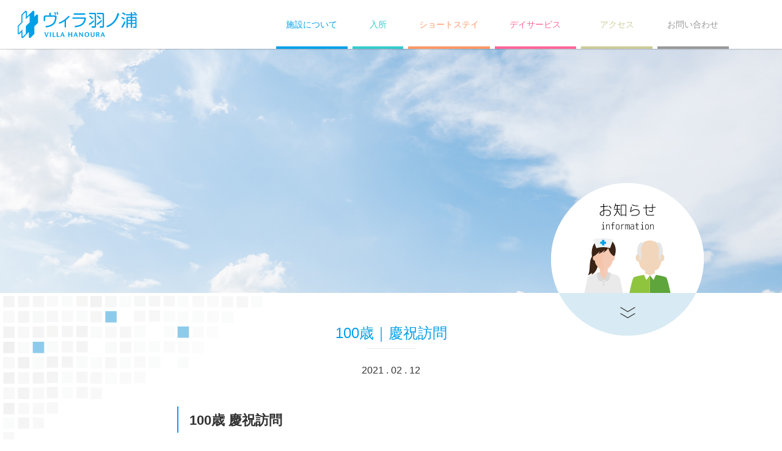

--- FILE ---
content_type: text/css
request_url: https://hanoura.tokuyou.jp/hmw_cms/wp-content/themes/hmw/css/hmw.css
body_size: 50504
content:
/*----- common -----*/


@font-face {
  font-family: "Yu Gothic";
  src: local("Yu Gothic Medium");
  font-weight: 100;
}
@font-face {
  font-family: "Yu Gothic";
  src: local("Yu Gothic Medium");
  font-weight: 200;
}
@font-face {
  font-family: "Yu Gothic";
  src: local("Yu Gothic Medium");
  font-weight: 300;
}
@font-face {
  font-family: "Yu Gothic";
  src: local("Yu Gothic Medium");
  font-weight: 400;
}
@font-face {
  font-family: "Yu Gothic";
  src: local("Yu Gothic Bold");
  font-weight: bold;
}

body {
  font-family: "游ゴシック", YuGothic, "ヒラギノ角ゴ ProN W3", "Hiragino Kaku Gothic ProN", "メイリオ", Meiryo, sans-serif;
  color: #333;
  font-size: 16px;
  margin: 0;
  width: 100%;
  overflow-x: hidden;
}

* {
  box-sizing: border-box;
}

a {
  color: #00A0E9;
  text-decoration: none;
  position: relative;
}

a:hover {
  opacity: 0.6;
}

img {
  vertical-align: bottom;
    
}

.clearfix:after{
	content:".";
	display:block;
	height:0;
	font-size:0;
	clear:both;
	visibility:hidden;
}

.section_text img{
    width: auto;
    height: auto;
}



/*----- header -----*/


#header {
	position: fixed;
	top: 0;
	left: 0;
	width: 100%;
  margin: 0;
	padding: 0;
	-webkit-box-shadow: rgba(0,0,0,0.5) 0px 0px 2px 0px;
	-moz-box-shadow: rgba(0,0,0,0.5) 0px 0px 2px 0px;
	box-shadow: rgba(0,0,0,0.5) 0px 0px 2px 0px;
  /*background-color: #FFFFFF;*/
  opacity: 1;
	z-index: 100;
	transition: .3s;
}

.spnav #header {
  top: 0 !important
}

#header:before {
	content: '';
	position: absolute;
	top: 0;
	left: 0;
	width: 100%;
	height: 100%;
	background: #FFFFFF;
	filter: alpha(opacity=90);
	-ms-filter: "alpha(opacity=90)";
	opacity: 0.9;
	z-index: 4;
}

.header_inner {
	/*max-width: 1200px;*/
	margin: 0 auto;
}

.logo_pc {
  display: inline-block;
  height: 80px;
  z-index: 1200;
  padding-left: 5%;
}

.logo_pc a {
  display: block;
  padding: 15px 0;
  height: 80px;
}

.header_logo {
  display: inline-block;
  width: 30%;
  height: 80px;
  float: left;
  position: relative;
  z-index: 100;
}

.header_pc {
  position: relative;
  display: inline-block;
  width: 65%;
  height: 80px;
  float: right;
  z-index: 100;
}

.header_pc ul {
  display: block;
  width: 100%;
  height: 80px;
  margin: 0;
  padding: 0;
  font-size: 14px;
  list-style: none;
}

.header_pc ul li {
  display: inline-block;
  width: 14%;
  height: 80px;
  margin: 0 0.5%;
  text-align: center;
  float: left;
}

.header_pc ul li.about {
  border-bottom: 4px solid #00A0E9;
}

.header_pc ul li.about a {
  color: #00A0E9;
}

.header_pc ul li.residents {
  width: 10%;
  border-bottom: 4px solid #33CCCC;
}

.header_pc ul li.residents a {
  color: #33CCCC;
}

.header_pc ul li.shortstay {
  width: 16%;
  border-bottom: 4px solid #FF9966;
}

.header_pc ul li.shortstay a {
  color: #FF9966;
}

.header_pc ul li.dayservice {
  width: 16%;
  border-bottom: 4px solid #FF6699;
}

.header_pc ul li.dayservice a {
  color: #FF6699;
}

.header_pc ul li.access {
  border-bottom: 4px solid #CCCC99;
}

.header_pc ul li.access a {
  color: #CCCC99;
}

.header_pc ul li.contact {
  border-bottom: 4px solid #999999;
}

.header_pc ul li.contact a {
  color: #999999;
}

.header_pc ul li.facebook {
  width: 8%;
}

.header_pc ul li a {
  display: block;
  height: 80px;
  padding: 15px 0;
  line-height: 50px;
}

.header_pc ul li.facebook a {
  line-height: 40px;
}

.header_pc ul.column5 li {
  width: 16.5%;
}

.header_pc ul.column5 li.residents {
  width: 13%;
}

.header_pc ul.column5 li.shortstay {
  width: 18%;
}

.header_pc ul.column5 li.dayservice {
  width: 18%;
}

.header_sp {
  position: relative;
  display: none;
  width: 60%;
  height: 80px;
  float: right;
  z-index: 100;
}

/*----- humbergar -----*/


.humbergar {
	display: block;
  position: absolute;
  top: 20px;
  right: 20px;
  z-index: 9999;
  width: 40px;
  height: 40px;
	background: #00A0E9;
  transition: all 0.3s;
  -webkit-transform-origin: center top;
  transform-origin: center top;
  cursor: pointer;
  border-radius: 50%;
}

.humbergar .icop {
  background: #FFFFFF;
  width: 18px;
  height: 2px;
  position: absolute;
  left: 50%;
  margin-left: -9px;
  top: 50%;
  transition: all 0.2s cubic-bezier(0.67,.31,.03,.9) 0.05s;
}

.humbergar .p1 {
  margin-top: -7px;
  -webkit-transform-origin: center;
  transform-origin: center;
}

.humbergar .p2 {
  margin-top: 0px;
  -webkit-transform-origin: center;
  transform-origin: center;
  transition: all 0.2s cubic-bezier(0.67,.31,.03,.9) 0.05s;
}

.humbergar .p3 {
  margin-top: 7px;
  -webkit-transform-origin: center;
  transform-origin: center;
}

.humbergar:hover .icop {
  width: 26px;
  margin-left: -13px;
}

.spnav .humbergar {
  /*background: 0 0;*/
}

.spnav .humbergar .p1 {
  -webkit-transform: rotate(45deg);
  transform: rotate(45deg);
  margin-top: 0px;
}

.spnav .humbergar .p2 {
  width: 0;
  margin-left: 0;
}

.spnav .humbergar .p3 {
  -webkit-transform: rotate(-45deg);
  transform: rotate(-45deg);
  margin-top: 0px;
}

.spnav .spmenu {
  opacity: 1;
  width: 100%;
	transition: all 0.35s cubic-bezier(.9,.03,.31,.0.67) 0s;
}

.spmenu {
  position: fixed;
  z-index: 3;
  right: 0;
  top: 0;
  height: 100%;
  width: 0;
  color: #FFFFFF;
  font-size: 18px;
  text-align: center;
  opacity: 1;
  -webkit-transform-origin: right top;
  transform-origin: right top;
  transition: width 0.2s linear 0s;
  overflow: hidden;
}

.spmenu_bg {
  position: absolute;
  top: 0;
  left: 0;
  -webkit-perspective: 1000px;
  perspective: 1000px;
  width: 100%;
  height: 100%;
	background: #00A0E9;
  opacity: 0.95;
}
.section_text h1{
    position: relative;
    margin: 50px 0 20px;
    padding: 8px 0 5px 20px;
    font-size: 22px;
    line-height: 1.4;
}
.section_text h1:before {
    content: '';
    position: absolute;
    width: 2px;
    height: 100%;
    top: 0;
    left: 0;
    background-color: #039eec;
}
.section_text h2 {
    margin-bottom: 8px;
    font-size: 18px;
    line-height: 1.4;
    color: #039eec;
    font-weight: bold;
}
.spmenu_inner {
  position: absolute;
  left: 0;
  top: 80px;
  width: 100%;
  height: 100%;
}

.spmenu_link {
  padding: 0;
  margin: 30px 0 0;
  list-style: none;
}

.spmenu_link li {
  display: block;
  width: 100%;
  text-align: center;
}

.spmenu_link li a {
  display: block;
  height: 50px;
  line-height: 50px;
  color: #FFFFFF;
}

.spmenu_link li a:hover {
  color: #00A0E9;;
  background-color: #FFFFFF;
}

/*.spmenu_link li:nth-last-of-type(1) a {
  background-color: inherit;
  line-height: 40px;
}

.spmenu_link li:nth-last-of-type(1) a:hover {
  background-color: inherit;
  opacity: 0.8;
}*/

.spmenu_link li.fb a {
  background: url('/hmw_cms/wp-content/themes/hmw/images/facebook_white.svg') no-repeat center center;
}

.spmenu_link li.fb a:hover {
  background: #FFFFFF url('/hmw_cms/wp-content/themes/hmw/images/facebook.svg') no-repeat center center;
}

.recruit_link {
  position: fixed;
  display: none;
  width: 100%;
  left: 0;
  bottom: 0;
  background-color: #FFFFFF;
  text-align: center;
}

.spnav .recruit_link {
  display: block;
}

.recruit_link a {
  display: block;
  height: 60px;
  line-height: 60px;
  color: #00A0E9;
}


/*----- section -----*/


section {
	width: 100%;
  padding: 50px 0;
	position: relative;
}

h1.page_title {
  position: absolute;
  width: 250px;
  height: 250px;
  top: -200px;
  right: 10%;
  z-index: 1;
}

h1.page_title img {
  width: 100%;
  height: auto;
}

section#section00 {
  height: 400px;
  margin-top: 80px;
  background: url('/hmw_cms/wp-content/themes/hmw/images/nomain.jpg');
  background-repeat: no-repeat;
  background-position: center center;
  background-size: cover;
  overflow: hidden;
}

section.section:nth-of-type(odd) {
  background-color: #F3F3F3;
}

section.section.no_content {
  padding: 0;
}

.section_inner {
	width: 100%;
  max-width: 1200px;
  padding: 0;
  margin: 0 auto;
}

h2.section_title {
    position: relative;
    margin-top: 50px;
    margin-bottom: 50px;
    font-weight: normal;
    text-align: center;
    max-width: 700px;
    margin: 0 auto;
}

.section h2.section_title::after {
  content: '';
  display: block;
  width: 80px;
  height: 2px;
  position: absolute;
  left: 50%;
  bottom: -10px;
  margin-left: -40px;
}

section.section:nth-of-type(odd) h2.section_title::after {
  background: #FFFFFF;
}

section.section:nth-of-type(even) h2.section_title::after {
  background: #F3F3F3;
}

.section_date {
  width: 90%;
  max-width: 800px;
  margin: 36px auto 30px;
  text-align: center;
}

.section_text {
  width: 90%;
  max-width: 800px;
  padding: 0;
  margin: 50px auto 50px;
}

.section_no_post {
  width: 90%;
  max-width: 800px;
  padding: 0;
  margin: 0 auto 50px;
  color: #FF6699;
  text-align: center;
}

section#section04 .section_text, section#section05 .section_text {
  text-align: center;
}

.section_box_inner {
  width: 90%;
  max-width: 800px;
  padding: 0;
  margin: 36px auto 0;
}

.section_box_inner dl {
  display: block;
  width: 100%;
  padding: 0 0 70px;
  margin: 0 0 70px;
  border-bottom: 1px dotted #CCCCCC;
}

.section_box_inner dt {
  display: inline-block;
  width: 30%;
  padding: 0;
  margin: 0;
  text-align: center;
  float: left;
}

.section_box_inner dd {
  display: inline-block;
  width: 65%;
  padding: 0;
  margin: 0;
  text-align: left;
  float: right;
}

.arrow_flow {
  display: block;
  width: 30px;
  height: 30px;
  text-align: center;
  margin: -85px auto 50px;
  position: relative;
  z-index: 1;
}


/*----- bxslider -----*/


.bx-wrapper {
  margin: 0 auto !important;
}

.bx-wrapper .bx-viewport {
  box-shadow: inherit !important;
  border: 0px none !important;
  left: 0px !important;
  background: inherit !important;
}

.bx-wrapper img {
  width: 100%;
  height: auto;/*auto又は100%に指定・縦横比を維持する*/
  min-height: 320px;
  display: block;
}

.bx-wrapper .bx-pager {/*ページャーの表示位置など*/
  bottom: 30px !important;
}

ul.bxslider {
  margin: 0;
  padding: 0;
  position: relative;
}

ul.bxslider li {
  height: 450px;
  overflow: hidden;
  background-repeat: no-repeat;
  background-position: center center;
  background-size: cover;
}

.bx-wrapper .bx-pager.bx-default-pager a {
  background: #FFFFFF none repeat scroll 0% 0% !important;
  width: 12px !important;
  height: 12px !important;
  margin: 5px 7px !important;
}

.bx-pager.bx-default-pager a.active {
  background: #00A0E9 none repeat scroll 0% 0% !important;
}

.bx-wrapper .bx-controls-direction {
  display: none;
}

.bx-wrapper .bx-controls-direction a {
  z-index: 10 !important;
}


/*----- accordionMenu -----*/


span.accordionMenu.dt {
  display: block;
	margin-bottom: 10px;
	background: url("/wp-content/themes/hmw/images/plus.svg") right 20px center no-repeat;
	cursor: pointer;
}

span.accordionMenu.dt.open {
  background: url("/wp-content/themes/hmw/images/minus.svg") right 20px center no-repeat;
}

span.accordionMenu.dt.open span.accordionMenu.dd {
  display: none;
}

span.accordionMenu.dd {
  display: none;
  margin: 0 0 10px;
  padding-top: 40px;
  border-bottom: 1px solid #CCCCCC;
}


/*----- google_map -----*/


#google_map {
  width: 100%;
  height: 400px;
}


/*----- top -----*/


body#home h2.section_title {
  color: #00A0E9;
}

body#home section.section h2.section_title::after {
  background: #FFFFFF;
}

body#home .section_text {
  text-align: center;
}

section#slider {
  margin-top: 80px;
  padding: 0;
}

.logo_slider {
  position: absolute;
  width: 400px;
  height: 250px;
  top: 50%;
  left: 50%;
  margin: -150px 0 0 -200px;
  z-index: 1;
}

section#service {
  height: 480px;
  background-color: #D8EBF4;
  background-image: url('/hmw_cms/wp-content/themes/hmw/images/service_l.svg');
  background-repeat: no-repeat;
  background-position: center bottom;
  background-size: cover;
  overflow: hidden;
}

ul.service {
  display: block;
  max-width: 950px;
  margin: 0 auto;
  padding: 0;
}

ul.service li {
  display: inline-block;
  width: 29%;
  height: 29%;
  margin: 1.5%;
  text-align: center;
  float: left;
}

.column2 ul.service {
  max-width: 650px;
}

.column2 ul.service li {
  width: 44%;
  height: 44%;
}

ul.service li:nth-of-type(1) {
  margin-left: 3.5%;
}

ul.service li:nth-last-of-type(1) {
  margin-right: 3.5%;
}

ul.service li a {
  display: block;
  width: 100%;
  height: 100%;
  border-radius: 50%;
}

ul.service li img {
  width: 100%;
  height: auto;
  vertical-align: bottom;
  background-color: #FFFFFF;
  border-radius: 50%;
}

section#about {
  background-color: #F3F3F3;
  border-bottom: 50px solid #FFFFFF;
}

ul.about {
  display: block;
  max-width: 950px;
  margin: 0 auto;
  padding: 0;
}

ul.about li {
  display: inline-block;
  width: 29%;
  height: 29%;
  margin: 1.5%;
  text-align: center;
  float: left;
}

ul.about li:nth-of-type(1) {
  margin-left: 3.5%;
}

ul.about li:nth-last-of-type(1) {
  margin-right: 3.5%;
}

ul.about li a {
  display: block;
  width: 100%;
  height: 100%;
  border-radius: 50%;
}

ul.about li img {
  width: 100%;
  height: auto;
  vertical-align: bottom;
  background-color: #FFFFFF;
  border-radius: 50%;
}

section#news {
  background-color: #F3F3F3;
  border-bottom: 50px solid #FFFFFF;
}

ul.news {
  display: block;
  max-width: 950px;
  padding: 0;
  margin: 0 auto;
}

ul.news li {
  position: relative;
  display: inline-block;
  width: 29%;
  min-height: 320px;
  margin: 1.5%;
  text-align: left;
  float: left;
  background-color: #FFFFFF;
}

ul.news li a {
  position: absolute;
  display: block;
  width: 100%;
  height: 100%;
}

ul.news li:nth-of-type(1) {

}

ul.news li:nth-last-of-type(1) {
  margin-right: 3.5%;
}

.news_item_inner {
  position: relative;
}

.news_date {
  padding: 0 10px;
}

.new {
  position: absolute;
  top: 0;
  right: 10px;
  z-index: 1;
}

.news_img {
  width: 100%;
  min-height: 150px;
  background-repeat: no-repeat;
  background-position: center center;
  background-size: cover;
  overflow: hidden;
}

.news_title {
  padding: 0 10px;
    font-weight: normal;
    position: relative;
    height: 85px;
    overflow: hidden;
    margin: 10px;
    font-size: 16px;
    line-height: 1.75em;
    text-align: justify;
}
.news_title:before, .news_title:after {
	position: absolute;
	background: #fff;
}

.news_title:before {
	content: "･･･";
	bottom: 0;
	right: 0;
}

.news_title:after {
	content: "";
	width: 100%;
	height: 100%;
}

.news_page {
  max-width: 950px;
  margin: 0 auto;
  text-align: right;
}

.news_page a {
  display: inline-block;
  padding-left: 24px;
  background: url('/hmw_cms/wp-content/themes/hmw/images/information.svg') no-repeat left top 8px;
}

.news_page a {
  display: inline-block;
  margin-right: 50px;
}

section#map {
  position: relative;
  padding: 0;
}

.map_link {
  position: relative;
  width: 100%;
  max-width: 1200px;
  height: 40px;
  margin: -40px auto 0;
  z-index: 10;
}

.map_link p {
  margin: 0;
  text-align: right;
}

.map_link p a {
  display: inline-block;
  height: 40px;
  line-height: 40px;
  padding: 0 20px;
  color: #FFFFFF;
  font-size: 14px;
  background-color: #00A0E9;
}

.map_link p a:hover {
  opacity: 0.8;
}

section#access {
  padding: 50px 50px 0;
}

.address_box {
  display: inline-block;
  width: 40%;
  float: left;
  background-color: #F3F3F3;
  border-right: 25px solid #FFFFFF;
}

.address_box h2 {
  display: inline-block;
  max-height: 70px;
}

.address_box h2 img {
  max-width: 100%;
}

.address_box_inner {
  padding: 0 40px 40px;
}

.address_box_inner p {
  margin: 0;
}

.address_box_inner ul {
  padding: 0;
  margin: 20px 0 0;
  list-style: none;
}

.address_box_inner li {
  margin: 0 0 10px;
  min-height: 33px;
}

.address_box_inner li:nth-last-of-type(1) {
  margin: 0;
}

.address_box_inner li.tel {
  padding-left: 40px;
  color: #00A0E9;
  background: url('/hmw_cms/wp-content/themes/hmw/images/tel.svg') no-repeat left center;
}

.address_box_inner li.fax {
  padding-left: 40px;
  color: #33CCCC;
  background: url('/hmw_cms/wp-content/themes/hmw/images/fax.svg') no-repeat left center;
}

.address_box_inner li.email {
  padding-left: 40px;
  color: #FF9966;
  background: url('/hmw_cms/wp-content/themes/hmw/images/email.svg') no-repeat left center;
}

.address_box_inner li.contact {
  padding-left: 40px;
  color: #FF6699;
  background: url('/hmw_cms/wp-content/themes/hmw/images/contact.svg') no-repeat left center;
}

.address_box_inner li.contact a {
  color: inherit;
}

.access_box {
  display: inline-block;
  width: 60%;
  padding: 0 40px 20px;
  float: left;
  background-color: #F3F3F3;
  border-left: 25px solid #FFFFFF;
}

.access_box h2 {
  display: inline-block;
  color: #00A0E9;
  font-weight: normal;
}

.access_box_inner dl {
  display: block;
  width: 100%;
  margin: 0 0 20px;
  border-top: 1px solid #000000;
}

.access_box_inner dt {
  display: inline-block;
  width: 23%;
  min-height: 70px;
  margin-right: 2%;
  padding: 10px 0;
  float: left;
}

.access_box_inner dt img {
  max-width: 100%;
  height: auto;
}

.access_box_inner dd {
  display: inline-block;
  width: 75%;
  min-height: 70px;
  padding: 10px 20px;
  margin-left: 0;
  float: right;
  line-height: 1.45;
  border-left: 1px solid #000000;
}

section#banner {
  padding: 50px 0 0;
}

.banner_box {
  position: relative;
}

.banner_box_inner {
  position: absolute;
  min-height: 200px;
  top: 10%;
  left: 10%;
  padding: 20px;
  z-index: 100;
  background-color: rgba(255, 255, 255, 0.7);
  box-sizing: border-box;
}

.banner_title {
  font-size: 18px;
  margin: 0 0 10px;
  border-bottom: 1px dotted #00A0E9;
}

.banner_text {
  display: block;
  font-size: 14px;
  line-height: 1.6;
  color: #000000;
}

.owl-nav {
  position: absolute;
  width: 100%;
  height: 0;
  z-index: 1;
  /*top: 50%;
  margin-top: -50px;*/
}

.owl-prev {
  width: 50px;
  height: 100px;
  background-image: url('/hmw_cms/wp-content/themes/hmw/images/arrow_prev.svg');
  text-indent: -9999px;
  color: #FFFFFF;
  float: left;
  position: relative;
}

.owl-prev:hover {
  opacity: 0.8;
}

.owl-next {
  width: 50px;
  height: 100px;
  background-image: url('/hmw_cms/wp-content/themes/hmw/images/arrow_next.svg');
  text-indent: -9999px;
  color: #FFFFFF;
  float: right;
  position: relative;
}

.owl-next:hover {
  opacity: 0.8;
}

section#sitemap {
  padding: 50px 50px 25px;
}

/*section#sitemap a {
  font-size: 12px;
  color: #000000;
  text-decoration: none;
}*/

.sitemap_box {
  width: 100%;
  background-color: #D8EBF4;
  display: flex;
  flex-wrap: wrap;
}

.sitemap_box a {
  display: block;
  font-size: 12px;
  color: #000000;
  text-decoration: none;
  background: url('/hmw_cms/wp-content/themes/hmw/images/arrow_link.svg') no-repeat right 20px center;
}

.sitemap_box h3 {
  font-weight: normal;
}

.sitemap_box h3 a {
  display: block;
  font-size: 16px;
  background: url('/hmw_cms/wp-content/themes/hmw/images/arrow_link.svg') no-repeat right 20px center;
}

[class^="sitemap_0"] {
  display: inline-block;
  width: 22.5%;
  margin: 1%;
  float: left;
}

.column4 [class^="sitemap_0"] {
  width: 22.5%;
}

.column3 [class^="sitemap_0"] {
  width: 30.5%;
}

.sitemap_01 h3 {
  height: 18px;
  line-height: 18px;
  padding-left: 24px;
  background: url('/hmw_cms/wp-content/themes/hmw/images/square001.svg') no-repeat left center;
}

.sitemap_02 h3 {
  height: 18px;
  line-height: 18px;
  padding-left: 24px;
  background: url('/hmw_cms/wp-content/themes/hmw/images/square002.svg') no-repeat left center;
}

.sitemap_03 h3 {
  height: 18px;
  line-height: 18px;
  padding-left: 24px;
  background: url('/hmw_cms/wp-content/themes/hmw/images/square003.svg') no-repeat left center;
}

.sitemap_04 h3 {
  height: 18px;
  line-height: 18px;
  padding-left: 24px;
  background: url('/hmw_cms/wp-content/themes/hmw/images/square004.svg') no-repeat left center;
}

.sitemap_01 {
  margin-left: 2%;
}

.sitemap_04 {
  margin-right: 2%;
}

.sitemap_box ul {
  list-style: none;
  margin: 0;
  padding: 0;
}

.sitemap_box ul li {
  margin: 0 0 10px;
  padding: 10px 0 10px 20px;
  border-left: 1px dotted #000000;
  border-bottom: 1px dotted #000000;
}

section#hmw {
  padding: 0 0 15px;
}

section#hmw h2 {
  width: 60%;
  max-width: 400px;
  margin: 0 auto;
}

section#hmw h2 img {
  width: 100%;
  height: auto;
}

.policy_link {
  width: 90%;
  max-width: 1200px;
  margin: -35px auto 0;
  text-align: right;
}

.policy_link a {
  display: inline-block;
  padding-left: 24px;
  background: url('/hmw_cms/wp-content/themes/hmw/images/policy.svg') no-repeat left top 8px;
}

.side {
  position: fixed;
  width: 60px;
  height: 60px;
  text-align: center;
  bottom: 0;
  z-index: 99;
  opacity: 0;
  right: -60px;
  -webkit-transition: all 0.5s cubic-bezier(0.67,.31,.03,.9);
  transition: all 0.5s cubic-bezier(0.67,.31,.03,.9);
}

body#home .side {
  height: 360px;
}

.scrolled .side {
  opacity: 1;
  right: 0px;
}

.side img {
  vertical-align: bottom;
}

.price_box {
  width: 80%;
  max-width: 230px;
  margin: 0 auto;
}

.price_box a {
  display: block;
  width: 100%;
  height: 100%;
  background-color: #FFFFFF;
  border-radius: 50%;
}

.price_box img {
  width: 100%;
  height: auto;
  vertical-align: bottom;
  border-radius: 50%;
}

.application_box {
  width: 80%;
  max-width: 230px;
  margin: 0 auto;
}

.application_box a {
  display: block;
  width: 100%;
  height: 100%;
  background-color: #F3F3F3;
  border-radius: 50%;
}

.application_box img {
  width: 100%;
  height: auto;
  vertical-align: bottom;
  border-radius: 50%;
}

section#information {
  padding: 0;
}

.information_box {
  width: 100%;
  background-color: #F3F3F3;
}

.information_box ul {
  list-style: none;
  margin: 0;
  padding: 0;
}

.information_box li {
  display: inline-block;
  width: 33.33%;
  height: 80px;
  float: left;
  line-height: 80px;
  text-align: center;
}

.information_box li.first {
  font-size: 18px;
  color: #FFFFFF;
  background-color: #00A0E9;
}

.telephone {
  display: inline-block;
  padding-left: 50px;
  background: url('/hmw_cms/wp-content/themes/hmw/images/telephone.svg') no-repeat left center;
  font-size: 20px;
  color: #00A0E9;
}

.form {
  display: inline-block;
  padding-left: 50px;
  background: url('/hmw_cms/wp-content/themes/hmw/images/form.svg') no-repeat left center;
  font-size: 20px;
  letter-spacing: 1;
  color: #33CCCC;
}

.form a {
  color: #33CCCC;
}

.e-mail {
  display: inline-block;
  padding-left: 50px;
  background: url('/hmw_cms/wp-content/themes/hmw/images/e-mail.svg') no-repeat left center;
  font-size: 20px;
  letter-spacing: 1;
  color: #33CCCC;
}

.e-mail a {
  color: #33CCCC;
}


/*----- about -----*/


body#about h2.section_title {
  color: #00A0E9;
}

/*body#about .section_title span {
  padding-left: 25px;
  background: url('/hmw_cms/wp-content/themes/hmw/images/title_about_01.svg') no-repeat left top 7px;
}*/

body#about .section_box_inner dl {
  border-bottom: 1px dotted #CCCCCC;
  margin: 0;
  padding: 0;
}

body#about .section_box_inner dt {
  padding: 10px 0;
}

body#about .section_box_inner dd {
  width: 70%;
  padding: 10px 0 10px 5%;
  border-left: 1px dotted #CCCCCC;
}

body#about section#section03 {
  padding: 50px 0 80px;
}


section#gallery {
  padding: 50px 0 80px;
  background-color: #F3F3F3;
  margin-bottom: 50px;
}

section#gallery h2.section_title::after {
  background: #FFFFFF;
}


/*----- residents -----*/


body#residents h2.section_title {
  color: #33CCCC;
}

.unit {
  width: 100%;
  max-width: 600px;
  margin: 0 auto;
  text-align: center;
}

.unit img {
  width: 100%;
  height: auto;
}


/*----- shortstay -----*/


body#shortstay h2.section_title {
  color: #FF9966;
}


/*----- dayservice -----*/


body#dayservice h2.section_title {
  color: #FF6699;
}


/*----- news -----*/


body#news section#section01 {
  background-color: #F3F3F3;
}

body#news h2.section_title {
  color: #00A0E9;
}

body#news section.section h2.section_title::after {
  background: #FFFFFF;
}

body#single h2.section_title {
  color: #00A0E9;
}

body#single section#news {
  border-bottom: 0px none;
}


/*----- recruit -----*/


body#recruit h2.section_title {
  color: #00A0E9;
}

.button_box {
  width: 100%;
  max-width: 800px;
  padding: 0;
  margin: 0 auto;
}

.button_box ul {
  width: 100%;
  padding: 0;
  margin: 0;
  list-style: none;
}

.button_box li {
  display: inline-block;
  width: 28.3%;
  margin: 2%;
  float: left;
  text-align: center;
  background-color: #00A0E9;
  box-sizing: border-box;
}

.button_box li:nth-of-type(1) {
  margin-left: 3.5%;
}

.button_box li:nth-of-type(3) {
  margin-right: 3.5%;
}

.button_box li:nth-of-type(4) {
  margin-left: 3.5%;
}

.button_box li:nth-of-type(6) {
  margin-right: 3.5%;
}

.button_box li:nth-of-type(7) {
  margin-left: 3.5%;
}

.button_box li:nth-of-type(9) {
  margin-right: 3.5%;
}

.button_box li a {
  display: block;
  padding: 10px;
  font-size: 14px;
  color: #FFFFFF;
}

.recruit_box {
  width: 80%;
  max-width: 600px;
  padding: 0;
  margin: 0 auto;
}

.recruit_box_inner h3 {
  width: 100%;
  height: 60px;
  line-height: 60px;
  margin: 50px 0 10px;
  color: #FFFFFF;
  font-weight: normal;
  text-align: center;
  background-color: #00A0E9;
}

.recruit_item {
  font-size: 14px;
  line-height: 1.5;
  background-color: #FFFFFF;
}

section.section:nth-of-type(even) .recruit_item {
  background-color: #F3F3F3;
}

.recruit_item h4 {
  padding: 20px;
  margin: 0;
  font-size: 18px;
  font-weight: normal;
  border-bottom: 1px solid #CCCCCC;
}

.recruit_item dl {
  display: block;
  width: 80%;
  padding: 0;
  margin: 0 auto 40px;
}

.recruit_item dt {
  display: block;
  width: 100%;
  padding: 0 0 10px;
  margin: 0 0 10px;
  border-bottom: 1px dotted #CCCCCC;
}

.recruit_item dd {
  display: block;
  width: 100%;
  padding: 0;
  margin: 0;
}

section#applicants {
  background-color: #D8EBF4;
}

.applicants_box {
  width: 100%;
  background-color: #F3F3F3;
}

.applicants_box ul {
  list-style: none;
  margin: 0;
  padding: 0;
}

.applicants_box li {
  display: inline-block;
  width: 33.33%;
  height: 80px;
  float: left;
  line-height: 80px;
  text-align: center;
}

.applicants_box li.last {
  display: block;
  width: 100%;
  height: inherit;
  min-height: 80px;
}

.applicants_link {
  width: 100%;
  max-width: 800px;
  margin: 30px auto 0;
  text-align: center;
}

.applicants_link a {
  display: inline-block;
  width: 33.33%;
  padding: 10px;
  font-size: 14px;
  color: #00A0E9;
  background-color: #D8EBF4;
}

.e-mail {
  display: inline-block;
  padding-left: 50px;
  background: url('/hmw_cms/wp-content/themes/hmw/images/e-mail.svg') no-repeat left center;
  font-size: 20px;
  color: #33CCCC;
}

.person {
  display: inline-block;
  padding-left: 50px;
  background: url('/hmw_cms/wp-content/themes/hmw/images/person.svg') no-repeat left center;
  font-size: 20px;
  color: #FF9966;
}

.destination {
  display: inline-block;
  padding-left: 50px;
  background: url('/hmw_cms/wp-content/themes/hmw/images/destination.svg') no-repeat left center;
  font-size: 20px;
  color: #FF6699;
}


/*----- contact -----*/


body#contact h2.section_title {
  color: #00A0E9;
}

body#contact .section_box {
  width: 90%;
  max-width: 600px;
  padding: 0;
  margin: 0 auto;
}

.contact_box {
  width: 90%;
  max-width: 600px;
  padding: 0;
  margin: 0 auto;
}

/*div.wpcf7 {
  width: 60% !important;
  margin: 0 auto !important;
  padding: 0 !important;
  background: none !important;
  border-radius: inherit !important;
  text-align: left !important;
}*/

form.wpcf7-form p {
  padding-bottom: 20px;
  margin-bottom: 20px;
  border-bottom: 1px dotted #CCCCCC;
}

form.wpcf7-form p:nth-of-type(1) {
  text-align: right !important;
  border-bottom: 0px none;
}

form.wpcf7-form p:nth-last-of-type(1) {
  text-align: center !important;
  padding-top: 20px;
  border-bottom: 0px none;
}

.confirm_btn {
  text-indent: -9999px;
  width: 80px;
  height: 80px;
  background: url('/hmw_cms/wp-content/themes/hmw/images/confirm.svg') no-repeat center center;
  cursor: pointer;
  border: 0px none;
  border-radius: 50%;
}

.submit_btn {
  text-indent: -9999px;
  width: 80px;
  height: 80px;
  background: url('/hmw_cms/wp-content/themes/hmw/images/submit.svg') no-repeat center center;
  cursor: pointer;
  border: 0px none;
  border-radius: 50%;
}

.back_btn {
  text-indent: -9999px;
  width: 60px;
  height: 60px;
  background: url('/hmw_cms/wp-content/themes/hmw/images/back.svg') no-repeat center center;
  cursor: pointer;
  border: 0px none;
  border-radius: 50%;
}

.confirm_btn:hover {
  opacity: 0.7;
}

.submit_btn:hover {
  opacity: 0.7;
}

.back_btn:hover {
  opacity: 0.7;
}

.wpcf7-form-control-wrap {
  display: block;
}

.wpcf7-form-control-wrap input[type="text"], .wpcf7-form-control-wrap input[type="email"], .wpcf7-form-control-wrap input[type="tel"], .wpcf7-form-control-wrap input[type="date"], .wpcf7-form-control-wrap select, .wpcf7-form-control-wrap textarea {
  width: 100%;
  height: 40px;
  padding: 10px;
  margin: 5px 0 0;
  background: #FFFFFF;
  border: 0;
  border-radius: 2px;
  -webkit-border-radius: 2px;
  box-shadow: 0 1px 1px rgba(0,0,0,0.3) inset;
  -webkit-box-shadow: 0 2px 2px rgba(0,0,0,0.3) inset;
  font-size: 14px;
  box-sizing: border-box;
}

.wpcf7-form-control-wrap textarea {
  height: 80px;
}

span.require {
  margin: 0 4px;
  color: #00A0E9;
}

.policy_check {
  position: relative;
}

.policy_click {
  position: relative;
  width: 240px;
  top: 33px;
  left: 40px;
  font-size: 14px;
  z-index: 1;
}

.policy_click a {
  color: #00A0E9;
  text-decoration: underline;
}


/*----- policy -----*/


body#policy h2.section_title {
  color: #00A0E9;
}

body#policy .section_box {
  width: 90%;
  max-width: 800px;
  padding: 0;
  margin: 0 auto;
}

body#policy .section_box_inner dl {
  padding: 0;
  margin: 0 0 50px;
  border-bottom: 0px none;
}

body#policy .section_box_inner dt {
  display: block;
  width: 100%;
  padding: 0 0 5px;
  margin: 0 0 5px;
  color: #00A0E9;
  text-align: left;
  float: none;
  border-bottom: 1px dotted #CCCCCC;
}

body#policy .section_box_inner dd {
  display: block;
  width: 100%;
  padding: 0;
  margin: 0;
  text-align: left;
  float: none;
}


/*----- footer-----*/


footer {
	width: 100%;
  padding: 20px 0;
  background-color: #ECECEC;
	position: relative;
}

.footer_inner {
	height: 20px;
  line-height: 20px;
  text-align: center;
}




body#about #section01 {
  background-image: url('/hmw_cms/wp-content/themes/hmw/images/bc_about_01_m.svg');
  background-repeat: no-repeat;
  background-position: bottom 5px left 5px;
}

body#about #section03 {
  background-image: url('/hmw_cms/wp-content/themes/hmw/images/bc_about_03_m.svg');
  background-repeat: no-repeat;
  background-position: top 5px right 5px;
}

body#about #section05 {
  background-image: url('/hmw_cms/wp-content/themes/hmw/images/bc_about_05_m.svg');
  background-repeat: no-repeat;
  background-position: top 5px left 5px;
}

body#residents #section01 {
  background-image: url('/hmw_cms/wp-content/themes/hmw/images/bc_residents_01_m.svg');
  background-repeat: no-repeat;
  background-position: bottom 5px left 5px;
}

body#residents #section03 {
  background-image: url('/hmw_cms/wp-content/themes/hmw/images/bc_residents_03_m.svg');
  background-repeat: no-repeat;
  background-position: top 5px right 5px;
}

body#residents #section05 {
  background-image: url('/hmw_cms/wp-content/themes/hmw/images/bc_residents_05_m.svg');
  background-repeat: no-repeat;
  background-position: top 5px left 5px;
}

body#shortstay #section01 {
  background-image: url('/hmw_cms/wp-content/themes/hmw/images/bc_shortstay_01_m.svg');
  background-repeat: no-repeat;
  background-position: bottom 5px left 5px;
}

body#shortstay #section03 {
  background-image: url('/hmw_cms/wp-content/themes/hmw/images/bc_shortstay_03_m.svg');
  background-repeat: no-repeat;
  background-position: top 5px right 5px;
}

body#shortstay #section05 {
  background-image: url('/hmw_cms/wp-content/themes/hmw/images/bc_shortstay_05_m.svg');
  background-repeat: no-repeat;
  background-position: top 5px left 5px;
}

body#dayservice #section01 {
  background-image: url('/hmw_cms/wp-content/themes/hmw/images/bc_dayservice_01_m.svg');
  background-repeat: no-repeat;
  background-position: bottom 5px left 5px;
}

body#dayservice #section03 {
  background-image: url('/hmw_cms/wp-content/themes/hmw/images/bc_dayservice_03_m.svg');
  background-repeat: no-repeat;
  background-position: bottom 5px right 5px;
}

body#dayservice #section05 {
  background-image: url('/hmw_cms/wp-content/themes/hmw/images/bc_dayservice_05_m.svg');
  background-repeat: no-repeat;
  background-position: top 5px left 5px;
}

body#contact #section01 {
  background-image: url('/hmw_cms/wp-content/themes/hmw/images/bc_contact_01_m.svg');
  background-repeat: no-repeat;
  background-position: top 5px left 5px;
}

body#recruit #section01 {
  background-image: url('/hmw_cms/wp-content/themes/hmw/images/bc_recruit_01_m.svg');
  background-repeat: no-repeat;
  background-position: top 5px left 5px;
}

body#recruit #section03 {
  background-image: url('/hmw_cms/wp-content/themes/hmw/images/bc_recruit_03_m.svg');
  background-repeat: no-repeat;
  background-position: top 5px right 5px;
}

body#recruit #section05 {
  background-image: url('/hmw_cms/wp-content/themes/hmw/images/bc_recruit_05_m.svg');
  background-repeat: no-repeat;
  background-position: top 5px left 5px;
}

body#recruit #section07 {
  background-image: url('/hmw_cms/wp-content/themes/hmw/images/bc_recruit_07_m.svg');
  background-repeat: no-repeat;
  background-position: top 5px right 5px;
}

body#recruit #section09 {
  background-image: url('/hmw_cms/wp-content/themes/hmw/images/bc_recruit_09_m.svg');
  background-repeat: no-repeat;
  background-position: top 5px left 5px;
}

body#single #section01 {
  background-image: url('/hmw_cms/wp-content/themes/hmw/images/bc_single_01_m.svg');
  background-repeat: no-repeat;
  background-position: top 5px left 5px;
}


/*----- 20171207追記 gallery -----*/


.gallery_box {
  width: 90%;
  max-width: 800px;
  padding: 0;
  margin: 0 auto;
}

.gallery_box + .gallery_box {
  padding-top: 100px;
}

.slick-prev:before,
.slick-next:before {
  color: #000;
}

.slick-next {
  right: 1% !important;
  z-index: 99;
}

.slick-prev {
   left: 1% !important;
  z-index: 100;
}

.slick-dots li.slick-active button:before,
.slick-dots li button:before {
  color: #fff;
}

.gallery_box img {
  max-width: 100%;
  height: auto;
}

.gallery_box h2 {
  margin-bottom: 30px;
  padding-bottom: 5px;
  padding-left: 15px;
  border-bottom: 1px solid #00A0E9;
  border-left: 5px solid #00A0E9;
  font-weight: normal;
}

.gallery_box h2 span {
  font-size: 16px;
  padding-left: 10px;
}

.thumb-item {
  max-width: 800px;
  max-height: 450px;
  margin: 0 auto;
  padding: 0;
  overflow: hidden;
}

.thumb-item-nav {
  max-width: 800px;
  margin: 0 auto;
  padding: 0;
}

.thumb-item li a {
  max-height: 400px;
  overflow: hidden;
}

.thumb-item1 {
  max-width: 800px;
  max-height: 450px;
  margin: 0 auto;
  padding: 0;
  overflow: hidden;
}

.thumb-item-nav1 {
  max-width: 800px;
  margin: 0 auto;
  padding: 0;
}

.thumb-item1 li a {
  max-height: 400px;
  overflow: hidden;
}

.slick-slide {
  margin: 0 1px;
}

span.text {
  width: 100%;
  height: 50px;
  line-height: 50px;
  background-color: #FFF;
  position: absolute;
  top: 400px;
  z-index: 10000;
  text-align: center;
}

.slick-prev:before, .slick-next:before {
  color: #00A0E9;
}


/*----- 20171213追記 top -----*/


#about .section_box_inner {
  max-width: 650px;
}

#about .section_box_inner dl {
  display: block;
  width: 100%;
  padding: 0 0 30px;
  margin: 0 0 30px;
}

#about .section_box_inner dt {
  width: 20%;
  color: #00A0E9;
}

#about .section_box_inner dd {
  width: 75%;
}

ul.about {
  max-width: 650px;
}

ul.about li {
  width: 44%;
  height: 44%;
}

/*----- 20190701追記 お知らせギャラリー機能 -----*/
.gallery { /** ギャラリーを囲むボックス **/
	width: 100%;
	margin-bottom: 20px !important;
    overflow: hidden;
}

.gallery br {display: none;} /** 自動で挿入される clearfix の余白解除 **/

.gallery-item { /** 画像共通のスタイル **/
    float: left;
	margin-bottom: 0 !important;
}
.gallery-icon { /** 画像を囲む dt のスタイル **/
    text-align: center;
}

.gallery-icon img {
	width: 100%;
	height: auto;
	margin-bottom: 10px !important;
}

.gallery-caption { /** キャプション **/
    color: #222;
    font-size: 15px;
    margin: 0 0 10px;
    text-align: center;
}

.gallery-columns-1 .gallery-item { /** カラムなし **/
    width: 100%;
    margin-right: 0;
}
.gallery-columns-2 .gallery-item { /** 2カラム **/
	width: 48%;
	margin: 0 1%;
}
.gallery-columns-3 .gallery-item { /** 3カラム **/
    width: 31.33333%;
	margin: 0 1%;
}
.gallery-columns-4 .gallery-item { /** 4カラム **/
    width: 23%;
    margin: 0 1%;
}
.gallery-columns-5 .gallery-item { /** 5カラム **/
    width: 18%;
    margin: 0 1%;
}

@media screen and (max-width: 640px) {
	/* 640px以下用の記述 */
	.gallery-columns-3 .gallery-item, .gallery-columns-4 .gallery-item {
		width: 48%;
		margin: 0 1%;
	}
	.gallery-columns-5 .gallery-item {
		width: 31.33333%;
		margin: 0 1%;
	}
}


/**20200501 オンライン面会**/
#online_head {
    height: 200px;
    background: url(/wp-content/themes/hmw/images/nomain.jpg);
    background-repeat: no-repeat;
    background-position: center center;
    background-size: cover;
    overflow: hidden;
}
.online_body{
    max-width: 800px;
    padding: 0 30px;
    margin: 20px auto 0;
    font-family: "游ゴシック", YuGothic, "ヒラギノ角ゴ ProN W3", "Hiragino Kaku Gothic ProN", "メイリオ", Meiryo, sans-serif;
    color: #333;
}
.online_body h1{
    font-size: 20px;
    color: #00A0E9;
    font-weight: normal;
    margin: 60px 0 40px;
    position: relative;
  padding-bottom: .5em;
  border-bottom: 2px solid #ccc;
}
.online_body h1::after {
  position: absolute;
  bottom: -2px;
  left: 0;
  z-index: 2;
  content: '';
  width: 20%;
  height: 2px;
  background-color: #00A0E9;
}

.online_body h3{
    font-size: 18px;
    font-weight: 700;
    line-height: 1.4;
}
.online_body p{
    font-size: 16px;
    line-height: 2em;
    text-align: justify;
}
.online_body p small{
    display: block;
    font-size: 14px;
    line-height: 1.75em;
}
ul.online_flow{
    display: -webkit-flex;
    display: -ms-flexbox;
    display: flex;
    -webkit-flex-flow: row nowrap;
    -ms-flex-flow: row nowrap;
    flex-flow: row nowrap;
    -webkit-justify-content: flex-start;
    -ms-flex-pack: start;
    justify-content: flex-start;
    -webkit-align-items: center;
    -ms-flex-align: center;
    align-items: center;
    padding: 39px 39px 40px;
    border: 1px solid #cdecfb;
    margin: 0;
}
ul.online_flow li{
    display: table-cell;
}
.nambox{
    display: table-cell;
    padding-right: 30px;
    margin: auto;
    vertical-align: middle;
}
.nam {
    display: inline-block;
    width: 80px;
    height: 80px;
    padding: 11px 21px;
    text-align: center;
    border-radius: 50%;
    background-color: #039eec;
}
.nam p{
    font-family: "Roboto", arial, sans-serif;
    color: #fff;
    margin: -7px auto;
    text-align: center;
}
.nam p span{   
    display: block;
    font-size: 34px;
    font-weight: 700;
}
ul.online_list{
    padding: 0;
}
ul.online_list li{
    display: block;
    position: relative;
    margin-top: 8px;
    padding-left: 19px;
    font-size: 16px;
    line-height: 2;
}
.online_list li:before {
    content: '';
    position: absolute;
    width: 8px;
    height: 8px;
    top: 12px;
    left: 0;
    background-color: #039eec;
}
ul.online_kouho{
    padding: 0;
    margin-bottom: 60px;
}
ul.online_kouho li{
    display: block !important;
}
ul.online_kouho_inner{
    position: relative;
    border: 1px solid #cccccc;
    border-radius: 50px;
    margin-bottom: 10px;
}
ul.online_kouho_inner li{
    font-size: 18px;
    display: table-cell !important;
    line-height: 2em;
}
ul.online_kouho_inner li:before {
    content: '';
    position: absolute;
    width: 10px;
    height: 10px;
    top: 12px;
    left: 20px;
    border-radius: 50%;
    background-color: #ff7d9b;
}
.step__content-link-item {
    display: inline-block;
    margin: 10px 10px 0 0;
}
.step__content-link-item .button-square {
    z-index: 2;
    background-color: #fff;
}
.button-square {
    position: relative;
    display: block;
    padding: 14px 19px 13px 43px;
    color: #039eec;
    border: 1px solid #039eec;
    overflow: hidden;
    transition: color 0.4s cubic-bezier(0.215, 0.61, 0.355, 1);
}
.button-square:before {
    content: '';
    position: absolute;
    width: 100%;
    height: 100%;
    top: 0;
    left: -100%;
    background-color: #039eec;
    z-index: -1;
    transition: left 0.3s cubic-bezier(0.215, 0.61, 0.355, 1);
}
.button-square__icon {
    position: absolute;
    display: inline-block;
    width: 10px;
    height: 10px;
    margin: auto 0;
    top: 0;
    left: 17px;
    bottom: 0;
    border-right: 3px solid currentColor;
    border-bottom: 3px solid currentColor;
    -webkit-transform: rotate(-45deg);
    -ms-transform: rotate(-45deg);
    transform: rotate(-45deg);
    transition: -webkit-transform 0.6s cubic-bezier(0.25, 0.46, 0.45, 0.94);
    transition: transform 0.6s cubic-bezier(0.25, 0.46, 0.45, 0.94);
    transition: transform 0.6s cubic-bezier(0.25, 0.46, 0.45, 0.94), -webkit-transform 0.6s cubic-bezier(0.25, 0.46, 0.45, 0.94);
}
.step__content-link p{
    margin: 0;
}
.online_body .contact{
    margin-bottom: 120px;
    padding: 27px 21px 25px;
    border: 5px solid #cdecfb;
}
.online_body .contact p {
    text-align: center;
    color: #333;
    line-height: 1.75em;
    margin-bottom: 15px;
    font-size: 16px;
}
.online_body .contact .tel__numb {
    display: table;
    margin-top: 5px;
    font-size: 36px;
    color: #039eec;
    margin: 0 auto;
}
.tel__numb .namb_box {
    display: inline-table;
    padding: 6px 10px;
    font-size: 26px;
    font-weight: 500;
    letter-spacing: 0;
    vertical-align: top;
    color: #fff;
    background-color: #039eec;
    margin-right: 10px;
}
.namb_tel {
    display: inline-table;
    border-bottom: solid 2px #039eec;
}

/**********202005手引き************/
.guide_head {
    background-color: #FFFAD7;
    padding: 30px 20px;
    margin: 50px 0;
}
.guide_head p {
    margin: 0 auto;
    text-align: center;
    font-size: 20px;
    font-weight: bold;
}
.guide_head img {
    width: 55px;
    margin-right: 10px;
}
.guide_head small {
    font-size: 16px;
    display: table;
    color: #FD0000;
    font-weight: bold;
    text-align: center;
    margin: 20px auto 0;
}
.online_block_red span, .guide_head small span {
    display: inline;
    border-bottom: 1px solid #FD0000;
}
.duo_redbox {
    border: solid 1px #FD0000;
    padding: 10px 20px;
    display: table;
    color: #FD0000;
    font-weight: bold;
    margin: 0 auto 30px;
    font-size: 1.3em;
    line-height: 1.5em;
    text-align: center;
    font-weight: bold;
}
.duo_sp {
    position: relative;
    display: block;
    margin: 0 auto;
    padding: 7px 10px;
    min-width: 120px;
    max-width: 80%;
    color: #fff;
    font-size: 16px;
    background: #089FEC;
    border-radius: 15px;
    padding: 20px;
}
.duo_sp:before {
    content: "";
    position: absolute;
    top: 100%;
    left: 50%;
    margin-left: -15px;
    border: 15px solid transparent;
    border-top: 10px solid #089FEC;
}
.duo_sp li {
    display: table-cell;
    vertical-align: middle;
    font-size: 16px;
    line-height: 1.75em;
}
.duo_sp li img {
    width: 50px;
    margin-right: 15px;
}
ul.badge_inner {
    display: table;
    table-layout: fixed;
    text-align: center;
    width: 100%;
    border-collapse: separate;
    border-spacing: 20px 0;
    margin: 40px 0;
}
ul.badge_inner li {
    display: table-cell;
}
ul .badge_box {
    padding: 0;
    border: 1px solid #CDECFB;
}
ul .badge_box li {
    display: contents;
}
ul .badge_box h1 {
    margin: 0;
    background-color: #CDECFB;
    padding: 10px 0;
    border-collapse: separate;
    border-spacing: 20px 0;
}
ul.badge_inner img {
    height: 50px;
    width: auto;
    margin: 20px 0;
}
.duo_jump {
    display: table;
    margin: 40px 0;
    width: 100%;
    border-collapse: separate;
    border-spacing: 20px 0;
}
.duo_jump li {
    display: table-cell;
    table-layout: fixed;
    text-align: center;
    background-color: #CDECFB;
    border: 1px solid #089FEC;
    padding: 10px;
    font-size: 16px;
}
.duo_jump li {
    display: table-cell;
    table-layout: fixed;
    text-align: center;
    background-color: #CDECFB;
    border: 1px solid #089FEC;
    padding: 10px;
    font-size: 16px;
}
.duoflow {
    display: flex;
    margin: 40px 0;
}
.duoflow section {
    flex: 1;
    padding: 0 0 50px;
    vertical-align: top;
}
.duoflow img {
    width: auto;
}
.duoflow .nam {
    display: block;
    padding: 0;
    background-color: #089FEC;
    color: #fff;
    font-weight: bold;
    font-size: 1.75em;
    text-align: center;
    height: 50px;
    width: 50px;
    border-radius: 50%;
    line-height: 50px;
    margin: 0 auto;
}
.duoflow p {
    font-size: 16px;
    line-height: 1.75em;
    margin: 20px auto 40px;
    text-align: justify;
}
.lower-content__title {
    margin-bottom: 32px;
}

.single-title__text {
    font-size: 22px;
    font-weight: 700;
    line-height: 1.4;
    color: #039eec;
}
.lower-content__block-item h3{
    padding: .25em 0 .25em .75em;
    border-left: 4px solid #039eec;
}
.lower-content__block-item{
    padding: 30px 0;
}
.duo_omake {
    max-width: 500px;
    margin: 0 auto;
}
.duo_sp {
    position: relative;
    display: inline-block;
    margin: auto;
    padding: 7px 10px;
    min-width: 120px;
    max-width: 100%;
    color: #fff;
    font-size: 16px;
    background: #089FEC;
    border-radius: 15px;
    padding: 20px;
}
.duo_sp:before {
    content: "";
    position: absolute;
    top: 100%;
    left: 50%;
    margin-left: -15px;
    border: 15px solid transparent;
    border-top: 10px solid #089FEC;
}
.duo_omake img {
    margin: 30px 0;
}
.online_kouho_inner span{
    display: contents;
}
.contact p{
    margin: 0;
}
.news-template-default .section_text{
    max-width: 700px;
}
.news-template-default .section_text p{
    line-height: 2em;
    text-align: justify;
}
.news-template-default .section_text a{
    text-decoration: underline;
}
#slider{
    position: relative;
}
#slider a{
    position: unset;
}
.hero__circle{
    position: absolute;
    display: inline-block;
    right: 50px;
    bottom: 20px;
    height: 180px;
    width: 180px;
    border-radius:50%;
    text-align:center;
    border: 5px solid #efff00;
    background-color: #fff;
    margin: 15px auto;
    z-index: 2;
}
.hero__circle span{
    font-size: 1.2em;
    font-weight: bold;
    color: #333;
    line-height: 1.5em;
    vertical-align: middle;
    position: absolute;
    left: 0;
    right: 0;
    top: 57%;
    -webkit-transform: translateY(-50%);
    transform: translateY(-50%);
    text-align: center;
}
.float{
    animation: img_box_9955 3s linear infinite;
  transform-origin: 50% 50%;
}
@media screen and (max-width: 768px){
.hero__circle {
    width:150px;
    height: 150px;
    right: 20px;
    bottom: 0px;
    }
    .hero__circle span{
        font-size: 15px;
    }
    ul.visit_list > li {
        width: 100%;
    }
    .visit_inner img{
        height: auto;
    }
    .visit_inner .svg {
        height: 200px;
    }
    ul.online_block li{
        display: contents;
    }
    .online_block img{
        margin-right: 0;
    }
    .step__content__block p{
        text-align: left;
    }
}
@media screen and (max-width: 540px){
.hero__circle {
    width: 100px;
    height: 100px;
    margin: inherit;
    right: 20px;
    border: 3px solid #efff00;
    bottom: 10px;
    }
    .hero__circle span{
        font-size: 12px;
    }
    @keyframes img_box_9955 {
      0% { transform: translateY(0) }
      33.33333% { transform: translateY(-3px) }
      66.66667% { transform: translateY(0) }
      100% { transform: translateY(0) }
    }
}
.fa-angle-down:before {
    content: "\f107";
}

@media screen and (max-width: 768px) {
     #spnone{
        display: none;
    }
}

@media screen and (max-width: 720px) {
   
    .duoflow{
        flex-direction: column;
        margin: 0 auto;
        display: table;
    }
    .duoflow section{
        text-align: center;
    }
    .duo_sp{
        margin: 0 auto;
        display: block;
        max-width: 80%;
    }
    ul.badge_inner{
        padding: 0;
    }
    .duo_jump{
        padding: 0;
    }
}
@media screen and (max-width: 666px) {
    ul.online_flow{
        display: grid;
    }
    li.nambox{
        padding-right: 0;
    }
    .step__content-link-item p{
        line-height: 1.5em;
    }
    .duoflow img {
        width: 280px;
    }
}
@media screen and (max-width: 480px) {
    .online_kouho_inner span::before{
        content: "\A" ;
    }
    ul.online_kouho_inner{
        border-radius: 10px;
    }
    ul.online_kouho_inner li{
        line-height: 1.5em;
    font-size: 16px;
    }
    .duo_omake img {
        width: 100%;
    }
    .duoflow section {
        padding-bottom: 20px;
    }
    
}
@media screen and (max-width: 420px) {
    .online_body .contact p{
        margin: 0 0 10px;
    }
    
    .tel__numb .namb_box{
        font-size: 12px
    }
    .namb_tel{
        font-size: 21px;
    }
    .online_body .contact .tel__numb{
        font-size: inherit;
    }
    .guide_head img {
        display: block;
        text-align: center;
        margin: 0 auto;
    }
    ul.badge_inner{
        display: grid;
        padding: 0;
    }
}
@media screen and (max-width: 375px) {
    
    .online_body h1{
        margin: 40px 0;
        font-size: 18px;
    }
    .duo_redbox {
        font-size: 14px !important;
        line-height: 1.5em !important;
    }
    .duo_sp {
        max-width: 100%;
    }
    
    .duoflow img {
        width: 80%;
    }
}
@media screen and (max-width: 320px) {
    ul.online_flow {
        padding: 20px;
    }
    
    .lower-content__block-item h3{
        text-align: left !important;
    }
    .online_body h3{
        text-align: center;
    }
    .online_body h1 span::before{
        content: "\A" ;
        display: block;
    }
    .guide_head p{
        line-height: 1.5em;
    }
    .guide_head{
        padding: 20px;
    }
    .guide_head img{
        margin: 0 auto 10px;
    }
    .css-br::after {
        content: "\A" ;
        white-space: pre;
    }
}


--- FILE ---
content_type: text/css
request_url: https://hanoura.tokuyou.jp/hmw_cms/wp-content/themes/hmw/css/user.css
body_size: 2302
content:
@charset "UTF-8";

/*----- ページネーション -----*/
.pagination {
        display: inline-block;
        width: 100%;
        text-align: center;
}

/*----- 罫線 -----*/
hr.facility {
        border: 0;
        border-bottom: 1px dashed #00BAE5;
}

hr.residents {
        border: 0;
        border-bottom: 1px dashed #FE9568;
        margin-bottom: -12px;
}

/*----- 回り込み -----*/
.residents_inner {
        padding: 0 0px 0px;
}

.residents_inner p {
        margin: 0;
}

.residents_inner ul {
        padding: 0;
        margin: -28px 0 0;
        list-style: none;
}

.residents_inner li {
        margin: 0 0 -18px;
        min-height: 33px;
}

/*-----リスト -----*/
ul.residents_list {
        padding: 0.5em;
        list-style-type: none;
}
ul.residents_list li {
    position: relative;
    margin-bottom: -16px;
    padding:    0em 0.3em 0.3em 1.3em;
}
ul.residents_list li:after,ul.residents_list li:before {
    position: absolute;
    content: '';
    display: block;
    background: #FFC107;
    top: 0.43em;
    left: 0.5em;
    height: 11px;
    width: 4px;
    border-radius: 10px;
    transform: rotate(45deg);
}
ul.residents_list li:before {
    top: 0.6em;
    left: 0.2em;
    height: 8px;
    transform: rotate(-45deg);
}

/*-----リスト横並び -----*/ 
*, *:before, *:after {
	box-sizing: border-box;
}
.col_4{
	width: 100%;
	display: flex;
	display: -ms-flexbox; /* IE10 */
	flex-wrap: wrap;
	-ms-flex-wrap: wrap; /* IE10 */
}
.col_4 > div{
	width: 25%;
	padding: 10px;
	background: #fff;
	text-align: center;
	text-decoration: none;
}
@media screen and (max-width: 960px) {
	.col_4 > div{
		width: 50%;
	}
}
@media screen and (max-width: 480px) {
	.col_4> div{
		width: 100%;
	}
}


/*-----カレンダー -----*/ 
.pics {
	width: auto;
	margin: 0 0 -30px 0;
 }

/* パソコンで見たときは"pc"のclassがついた画像が表示される */
.pc { display: block !important; }
.sp { display: none !important; }
/* スマートフォンで見たときは"sp"のclassがついた画像が表示される */
@media only screen and (max-width: 480px) {
.pc { display: none !important; }
.sp { display: block !important; }
 }
 
.cal_wrapper {
max-width: 960px;
min-width: 300px;
margin: 2.0833% auto;
}

.googlecal {
position: relative;
padding-bottom: 150%;
height: 0;
}

.googlecal iframe {
position: absolute;
top: 0;
left: 0;
width: 100% !important;
height: 100% !important;
}

@media only screen and (min-width: 768px) {
.googlecal { padding-bottom: 80%; }
}


--- FILE ---
content_type: text/css
request_url: https://hanoura.tokuyou.jp/hmw_cms/wp-content/themes/hmw/css/responsive.css
body_size: 8843
content:
@charset "utf-8";


/* ////////////////////////////////////////

	〜999px

//////////////////////////////////////// */


@media only screen and (max-width: 999px) {
  .header_pc {
    display: none;
  }

  .header_sp {
    display: inline-block;
  }

  ul.bxslider li {
    height: 400px;
  }

  section#service {
    height: 480px;
    background-image: url('/hmw_cms/wp-content/themes/hmw/images/service_m.svg');
  }

  h1.page_title {
    width: 200px;
    height: 200px;
    top: -164px;
  }

  .address_box {
    display: block;
    width: 100%;
    margin-bottom: 50px;
    float: none;
    border-right: 0px none;
  }

  .address_box_inner li {
    display: inline-block;
    width: 50%;
    margin: 0 0 20px !important;
    font-size: 14px;
    float: left;
  }

  .access_box {
    display: block;
    width: 100%;
    float: none;
    border-left: 0px none;
  }

  [class^="sitemap_0"] {
    width: 44% !important;
  }

  .sitemap_01 {
    margin-left: 5%;
  }

  .sitemap_02 {
    margin-right: 5%;
  }

  .sitemap_03 {
    margin-left: 5%;
  }

  .sitemap_04 {
    margin-right: 5%;
  }

  body#home .side {
    height: 60px;
  }

  .recruit_banner {
    display: none;
  }

  .policy_link {
    margin: 0 auto;
    text-align: center;
    font-size: 12px;
  }

  .policy_link a {
    background: url('/hmw_cms/wp-content/themes/hmw/images/policy.svg') no-repeat left top 3px;
  }

  .footer_inner {
    font-size: 14px;
  }


  /*----- page -----*/


  body#about .section_box_inner * {
    font-size: 14px;
  }

  .information_box {
    width: 80%;
    max-width: 400px;
    margin: 0 auto;
  }

  .information_box li {
    display: block;
    width: 100%;
    text-align: center;
  }

  .button_box li a {
    padding: 10px 0;
    font-size: 12px;
  }

  .applicants_box {
    width: 80%;
    max-width: 400px;
    margin: 0 auto;
  }

  .applicants_box li {
    display: block;
    width: 100%;
    text-align: center;
  }

  .applicants_box .destination {
    font-size: 14px;
    line-height: 1.5;
    text-align: left;
  }

  .applicants_box .destination .zip {
    display: block;
  }

  .applicants_link a {
    font-size: 12px;
  }


/*----- 20171207追記 gallery -----*/

  .gallery_box h2 {
    font-size: 1.5em !important;
  }

  .gallery_box h2 span {
    font-size: 12px;
    padding-left: 0px;
    display: block;
  }

  .thumb-item-nav1 {
    border-top: 2px solid #FFFFFF;
  }

  span.text {
    position: relative;
    top: inherit;
    display: block;
  }

}


/* ////////////////////////////////////////

	〜599px

//////////////////////////////////////// */


@media only screen and (max-width: 599px) {

  ul.bxslider li {
    height: 350px;
  }

  section#section00 {
    height: 300px;
  }

  section#service {
    /*height: 500px;*/
    height: auto;
    background-image: url('/hmw_cms/wp-content/themes/hmw/images/service_s.svg');
  }

  section#service.column2 {
    /*height: 300px;*/
  }

  h1.page_title {
    width: 150px;
    height: 150px;
    top: -128px;
    left: 50%;
    margin-left: -75px;
  }

  ul.service li {
    display: inline-block;
    width: 44%;
    height: 44%;
    margin: 2%;
    text-align: center;
    float: left;
  }

  .column3 ul.service li:nth-last-of-type(1) {
    display: block;
    width: 44%;
    height: 44%;
    margin: 2% 25%;
  }

  ul.about li {
    display: inline-block;
    width: 44%;
    height: 44%;
    margin: 2%;
    text-align: center;
    float: left;
  }

  ul.about li:nth-last-of-type(1) {
    display: block;
    width: 44%;
    height: 44%;
    margin: 2% 25%;
  }

  ul.news li {
    display: block;
    width: 100%;
    max-width: 280px;
    margin: 0 auto 25px;
    float: none;
  }

  ul.news li:nth-of-type(1) {
    margin-left: auto;
  }

  ul.news li:nth-last-of-type(1) {
    margin-right: auto;
  }

  #google_map {
    height: 350px;
  }

  section#access {
    padding: 50px 0 0;
  }

  .address_box_inner li {
    display: block;
    width: 100%;
    margin: 0 0 10px !important;
    font-size: 16px;
    float: left;
    line-height: 33px;
  }

  .access_box_inner dl {
    padding: 0 0 20px;
    margin: 0 0 30px;
    border-top: 0px none;
    border-bottom: 1px dotted #000000;
  }

  .access_box_inner dt {
    display: block;
    width: 100%;
    margin-right: 0;
    padding: 0;
    float: none;
  }

  .access_box_inner dd {
    display: block;
    width: 100%;
    padding: 10px;
    float: none;
    border-left: 0px none;
    font-size: 14px;
  }

  section#sitemap {
    padding: 50px 0 25px;
  }

  .sitemap_box a {
    font-size: 10px;
  }

  .sitemap_box h3 a {
    font-size: 14px;
  }

  .sitemap_box ul li {
    padding: 10px 0 10px 10px;
  }

  section#hmw h2 {
    width: 90%;
  }

  .footer_inner {
    font-size: 12px;
  }

  .policy_click {
    top: 25px;
  }


  /*----- page -----*/


  body#about .section_box_inner dl {
    padding: 0 0 30px;
    margin: 0 0 30px;
    border-bottom: 0px none;
  }

  body#about .section_box_inner dt {
    display: block;
    width: 100%;
    padding: 0 0 10px;
    margin: 0 0 10px;
    text-align: left;
    float: none;
    border-bottom: 1px dotted;
  }

  body#about .section_box_inner dd {
    display: block;
    width: 100%;
    padding: 0;
    border-left: 0px none;
    float: none;
  }

  body#residents .section_box_inner dt {
    display: block;
    width: 100%;
    text-align: left;
    float: none;
  }

  body#residents .section_box_inner dd {
    display: block;
    width: 100%;
    float: none;
  }

  body#shortstay .section_box_inner dt {
    display: block;
    width: 100%;
    text-align: left;
    float: none;
  }

  body#shortstay .section_box_inner dd {
    display: block;
    width: 100%;
    float: none;
  }

  body#dayservice .section_box_inner dt {
    display: block;
    width: 100%;
    text-align: left;
    float: none;
  }

  body#dayservice .section_box_inner dd {
    display: block;
    width: 100%;
    float: none;
  }

  .information_box li  {
    font-size: 14px;
  }

  .button_box li {
    display: inline-block;
    width: 47%;
    margin: 2%;
  }

  .button_box li:nth-of-type(1) {
    margin-left: 2%;
    margin-right: 1%;
  }

  .button_box li:nth-of-type(2) {
    margin-left: 1%;
    margin-right: 2%;
  }

  .button_box li:nth-of-type(3) {
    margin-left: 2%;
    margin-right: 1%;
  }

  .button_box li:nth-of-type(4) {
    margin-left: 1%;
    margin-right: 2%;
  }

  .button_box li:nth-of-type(5) {
    margin-left: 2%;
    margin-right: 1%;
  }

  .button_box li:nth-of-type(6) {
    margin-left: 1%;
    margin-right: 2%;
  }

  .button_box li:nth-of-type(7) {
    margin-left: 2%;
    margin-right: 1%;
  }

  .button_box li:nth-of-type(8) {
    margin-left: 1%;
    margin-right: 2%;
  }

  .button_box li:nth-of-type(9) {
    margin-left: 2%;
    margin-right: 1%;
  }

  .applicants_box li {
    font-size: 14px;
  }

  .applicants_box .telephone {
    font-size: 18px;
  }

  .applicants_box .e-mail {
    font-size: 18px;
  }

  .applicants_box .person {
    font-size: 18px;
  }

  .applicants_link a {
    width: 50%;
  }



  body#about #section01 {
    background-position: bottom 5px left -190px;
  }

  body#about #section03 {
    background-position: top 5px right -190px;
  }

  body#about #section05 {
    background-position: top 5px left -190px;
  }

  body#residents #section01 {
    background-position: bottom 5px left -190px;
  }

  body#residents #section03 {
    background-position: top 5px right -190px;
  }

  body#residents #section05 {
    background-position: top 5px left -240px;
  }

  body#shortstay #section01 {
    background-position: bottom 5px left -190px;
  }

  body#shortstay #section03 {
    background-position: top 5px right -190px;
  }

  body#shortstay #section05 {
    background-position: top 5px left -240px;
  }

  body#dayservice #section01 {
    background-position: bottom 5px left -190px;
  }

  body#dayservice #section03 {
    background-position: bottom 5px right -190px;
  }

  body#dayservice #section05 {
    background-position: top 5px left -240px;
  }

  body#contact #section01 {
    background-position: top 5px left -190px;
  }

  body#recruit #section01 {
    background-position: top 5px left -240px;
  }

  body#recruit #section03 {
    background-position: top 5px right -190px;
  }

  body#recruit #section05 {
    background-position: top 5px left -280px;
  }

  body#recruit #section07 {
    background-position: top 5px right -190px;
  }

  body#recruit #section09 {
    background-position: top 5px left -280px;
  }

  body#single #section01 {
    background-position: top 5px left -240px;
  }


  /*----- 20171213追記 top -----*/


  body#home .section_text {
    text-align: left;
  }

  body#home .section_text br {
    display: none;
  }

  #about .section_box_inner dt {
    display: block;
    width: 100%;
    text-align: left;
    margin-bottom: 10px;
  }

  #about .section_box_inner dd {
    display: block;
    width: 100%;
    text-align: left;
  }

  ul.about li:nth-last-of-type(1) {
    margin: 2%;
  }


}


--- FILE ---
content_type: image/svg+xml
request_url: https://hanoura.tokuyou.jp/hmw_cms/wp-content/themes/hmw/images/arrow_next.svg
body_size: 654
content:
<?xml version="1.0" encoding="utf-8"?>
<!-- Generator: Adobe Illustrator 15.1.0, SVG Export Plug-In . SVG Version: 6.00 Build 0)  -->
<!DOCTYPE svg PUBLIC "-//W3C//DTD SVG 1.1//EN" "http://www.w3.org/Graphics/SVG/1.1/DTD/svg11.dtd">
<svg version="1.1" id="レイヤー_1" xmlns="http://www.w3.org/2000/svg" xmlns:xlink="http://www.w3.org/1999/xlink" x="0px"
	 y="0px" width="50px" height="100px" viewBox="0 0 50 100" enable-background="new 0 0 50 100" xml:space="preserve">
<rect fill="#1D96D5" width="50" height="100"/>
<g>
	
		<line fill="#FFFFFF" stroke="#FFFFFF" stroke-width="1.5" stroke-linecap="round" stroke-miterlimit="10" x1="18.68" y1="17.464" x2="31.32" y2="50.178"/>
	
		<line fill="#FFFFFF" stroke="#FFFFFF" stroke-width="1.5" stroke-linecap="round" stroke-miterlimit="10" x1="31.32" y1="49.821" x2="18.68" y2="82.535"/>
</g>
</svg>


--- FILE ---
content_type: image/svg+xml
request_url: https://hanoura.tokuyou.jp/hmw_cms/wp-content/themes/hmw/images/bc_single_01_m.svg
body_size: 78132
content:
<?xml version="1.0" encoding="utf-8"?>
<!-- Generator: Adobe Illustrator 15.1.0, SVG Export Plug-In . SVG Version: 6.00 Build 0)  -->
<!DOCTYPE svg PUBLIC "-//W3C//DTD SVG 1.1//EN" "http://www.w3.org/Graphics/SVG/1.1/DTD/svg11.dtd">
<svg version="1.1" id="レイヤー_1" xmlns="http://www.w3.org/2000/svg" xmlns:xlink="http://www.w3.org/1999/xlink" x="0px"
	 y="0px" width="600px" height="300px" viewBox="0 0 600 300" enable-background="new 0 0 600 300" xml:space="preserve">
<g opacity="0.5">
	<g>
		<defs>
			<rect id="SVGID_1_" x="0.6" y="150.127" width="18.16" height="18.545"/>
		</defs>
		<clipPath id="SVGID_2_">
			<use xlink:href="#SVGID_1_"  overflow="visible"/>
		</clipPath>
		
			<linearGradient id="SVGID_3_" gradientUnits="userSpaceOnUse" x1="-148.1636" y1="551.2656" x2="-147.5419" y2="551.2656" gradientTransform="matrix(-802.0097 -832.0093 -832.0093 802.0097 339991 -565076)">
			<stop  offset="0" style="stop-color:#FFFFFF"/>
			<stop  offset="1" style="stop-color:#ACADAF"/>
		</linearGradient>
		<polygon clip-path="url(#SVGID_2_)" fill="url(#SVGID_3_)" points="9.346,177.746 -8.666,159.059 10.013,141.053 28.025,159.74 		
			"/>
	</g>
	<g>
		<defs>
			<rect id="SVGID_4_" x="0.6" y="125.076" width="18.16" height="18.543"/>
		</defs>
		<clipPath id="SVGID_5_">
			<use xlink:href="#SVGID_4_"  overflow="visible"/>
		</clipPath>
		
			<linearGradient id="SVGID_6_" gradientUnits="userSpaceOnUse" x1="-148.1641" y1="551.2754" x2="-147.5424" y2="551.2754" gradientTransform="matrix(-801.9812 -831.9796 -831.9796 801.9812 340000 -565075.625)">
			<stop  offset="0" style="stop-color:#FFFFFF"/>
			<stop  offset="1" style="stop-color:#ACADAF"/>
		</linearGradient>
		<polygon clip-path="url(#SVGID_5_)" fill="url(#SVGID_6_)" points="9.346,152.693 -8.666,134.008 10.013,116.003 28.025,134.688 
					"/>
	</g>
	<g>
		<defs>
			<rect id="SVGID_7_" x="0.6" y="100.023" width="18.16" height="18.546"/>
		</defs>
		<clipPath id="SVGID_8_">
			<use xlink:href="#SVGID_7_"  overflow="visible"/>
		</clipPath>
		
			<linearGradient id="SVGID_9_" gradientUnits="userSpaceOnUse" x1="-148.1606" y1="551.2832" x2="-147.5473" y2="551.2832" gradientTransform="matrix(-801.9926 -831.9914 -831.9914 801.9926 340024 -565103.125)">
			<stop  offset="0" style="stop-color:#FFFFFF"/>
			<stop  offset="1" style="stop-color:#ACADAF"/>
		</linearGradient>
		<polygon clip-path="url(#SVGID_8_)" fill="url(#SVGID_9_)" points="9.346,127.641 -8.666,108.955 10.013,90.949 28.025,109.637 		
			"/>
	</g>
	<g>
		<defs>
			<rect id="SVGID_10_" x="0.6" y="74.973" width="18.16" height="18.543"/>
		</defs>
		<clipPath id="SVGID_11_">
			<use xlink:href="#SVGID_10_"  overflow="visible"/>
		</clipPath>
		
			<linearGradient id="SVGID_12_" gradientUnits="userSpaceOnUse" x1="-148.1641" y1="551.293" x2="-147.5424" y2="551.293" gradientTransform="matrix(-801.9833 -831.9818 -831.9818 801.9833 340042 -565116.125)">
			<stop  offset="0" style="stop-color:#FFFFFF"/>
			<stop  offset="1" style="stop-color:#ACADAF"/>
		</linearGradient>
		<polygon clip-path="url(#SVGID_11_)" fill="url(#SVGID_12_)" points="9.346,102.59 -8.666,83.904 10.013,65.898 28.025,84.585 		
			"/>
	</g>
	<g>
		<defs>
			<rect id="SVGID_13_" x="0.6" y="49.921" width="18.16" height="18.544"/>
		</defs>
		<clipPath id="SVGID_14_">
			<use xlink:href="#SVGID_13_"  overflow="visible"/>
		</clipPath>
		
			<linearGradient id="SVGID_15_" gradientUnits="userSpaceOnUse" x1="-148.1636" y1="551.3027" x2="-147.5419" y2="551.3027" gradientTransform="matrix(-802.0009 -832.0001 -832.0001 802.0009 340069 -565148.125)">
			<stop  offset="0" style="stop-color:#FFFFFF"/>
			<stop  offset="1" style="stop-color:#ACADAF"/>
		</linearGradient>
		<polygon clip-path="url(#SVGID_14_)" fill="url(#SVGID_15_)" points="9.346,77.539 -8.666,58.852 10.013,40.847 28.025,59.533 		
			"/>
	</g>
	<g>
		<defs>
			<rect id="SVGID_16_" x="0.6" y="24.868" width="18.16" height="18.545"/>
		</defs>
		<clipPath id="SVGID_17_">
			<use xlink:href="#SVGID_16_"  overflow="visible"/>
		</clipPath>
		
			<linearGradient id="SVGID_18_" gradientUnits="userSpaceOnUse" x1="-148.1602" y1="551.3105" x2="-147.5468" y2="551.3105" gradientTransform="matrix(-802.011 -832.0106 -832.0106 802.011 340093 -565174.625)">
			<stop  offset="0" style="stop-color:#FFFFFF"/>
			<stop  offset="1" style="stop-color:#ACADAF"/>
		</linearGradient>
		<polygon clip-path="url(#SVGID_17_)" fill="url(#SVGID_18_)" points="9.346,52.486 -8.666,33.801 10.013,15.795 28.025,34.482 		
			"/>
	</g>
	<g>
		<defs>
			<rect id="SVGID_19_" x="0.6" y="-0.183" width="18.16" height="18.544"/>
		</defs>
		<clipPath id="SVGID_20_">
			<use xlink:href="#SVGID_19_"  overflow="visible"/>
		</clipPath>
		
			<linearGradient id="SVGID_21_" gradientUnits="userSpaceOnUse" x1="-148.2935" y1="551.5459" x2="-147.6732" y2="551.5459" gradientTransform="matrix(-487.4752 -925.4519 -925.4519 487.4752 438231 -405938.5)">
			<stop  offset="0" style="stop-color:#FFFFFF"/>
			<stop  offset="1" style="stop-color:#ACADAF"/>
		</linearGradient>
		<polygon clip-path="url(#SVGID_20_)" fill="url(#SVGID_21_)" points="4.543,25.85 -7.047,3.846 14.815,-7.672 26.406,14.333 		"/>
	</g>
	<rect x="0.6" y="-25.234" fill="none" width="18.16" height="18.545"/>
	<rect x="24.587" y="175.182" fill="none" width="18.542" height="18.541"/>
	<g>
		<defs>
			<rect id="SVGID_22_" x="24.587" y="150.127" width="18.542" height="18.545"/>
		</defs>
		<clipPath id="SVGID_23_">
			<use xlink:href="#SVGID_22_"  overflow="visible"/>
		</clipPath>
		
			<linearGradient id="SVGID_24_" gradientUnits="userSpaceOnUse" x1="-148.1646" y1="551.2754" x2="-147.5379" y2="551.2754" gradientTransform="matrix(-802.0097 -832.0093 -832.0093 802.0097 340011 -565095.75)">
			<stop  offset="0" style="stop-color:#FFFFFF"/>
			<stop  offset="1" style="stop-color:#ACADAF"/>
		</linearGradient>
		<polygon clip-path="url(#SVGID_23_)" fill="url(#SVGID_24_)" points="33.518,177.936 15.321,159.059 34.198,140.861 
			52.395,159.74 		"/>
	</g>
	<g>
		<defs>
			<rect id="SVGID_25_" x="24.587" y="125.076" width="18.544" height="18.543"/>
		</defs>
		<clipPath id="SVGID_26_">
			<use xlink:href="#SVGID_25_"  overflow="visible"/>
		</clipPath>
		
			<linearGradient id="SVGID_27_" gradientUnits="userSpaceOnUse" x1="-148.1611" y1="551.2832" x2="-147.5478" y2="551.2832" gradientTransform="matrix(-801.99 -831.9888 -831.9888 801.99 340024 -565101.75)">
			<stop  offset="0" style="stop-color:#FFFFFF"/>
			<stop  offset="1" style="stop-color:#ACADAF"/>
		</linearGradient>
		<polygon clip-path="url(#SVGID_26_)" fill="url(#SVGID_27_)" points="33.518,152.885 15.321,134.008 34.198,115.809 
			52.396,134.688 		"/>
	</g>
	<g>
		<defs>
			<rect id="SVGID_28_" x="24.587" y="100.023" width="18.544" height="18.546"/>
		</defs>
		<clipPath id="SVGID_29_">
			<use xlink:href="#SVGID_28_"  overflow="visible"/>
		</clipPath>
		
			<linearGradient id="SVGID_30_" gradientUnits="userSpaceOnUse" x1="-148.1606" y1="551.293" x2="-147.5473" y2="551.293" gradientTransform="matrix(-802.0014 -832.0007 -832.0007 802.0014 340050 -565129.25)">
			<stop  offset="0" style="stop-color:#FFFFFF"/>
			<stop  offset="1" style="stop-color:#ACADAF"/>
		</linearGradient>
		<polygon clip-path="url(#SVGID_29_)" fill="url(#SVGID_30_)" points="33.518,127.834 15.321,108.957 34.198,90.758 
			52.396,109.637 		"/>
	</g>
	<g>
		<defs>
			<rect id="SVGID_31_" x="24.587" y="74.973" width="18.542" height="18.543"/>
		</defs>
		<clipPath id="SVGID_32_">
			<use xlink:href="#SVGID_31_"  overflow="visible"/>
		</clipPath>
		
			<linearGradient id="SVGID_33_" gradientUnits="userSpaceOnUse" x1="-148.1577" y1="551.3027" x2="-147.5524" y2="551.3027" gradientTransform="matrix(-802.0014 -832.0007 -832.0007 802.0014 340070 -565148.875)">
			<stop  offset="0" style="stop-color:#FFFFFF"/>
			<stop  offset="1" style="stop-color:#ACADAF"/>
		</linearGradient>
		<polygon clip-path="url(#SVGID_32_)" fill="url(#SVGID_33_)" points="33.518,102.781 15.321,83.904 34.198,65.707 52.395,84.585 
					"/>
	</g>
	<g>
		<defs>
			<rect id="SVGID_34_" x="24.587" y="49.921" width="18.542" height="18.544"/>
		</defs>
		<clipPath id="SVGID_35_">
			<use xlink:href="#SVGID_34_"  overflow="visible"/>
		</clipPath>
		
			<linearGradient id="SVGID_36_" gradientUnits="userSpaceOnUse" x1="-148.1602" y1="551.3125" x2="-147.5468" y2="551.3125" gradientTransform="matrix(-802.0009 -832.0001 -832.0001 802.0009 340089 -565167.875)">
			<stop  offset="0" style="stop-color:#FFFFFF"/>
			<stop  offset="1" style="stop-color:#ACADAF"/>
		</linearGradient>
		<polygon clip-path="url(#SVGID_35_)" fill="url(#SVGID_36_)" points="33.518,77.73 15.321,58.852 34.198,40.655 52.395,59.533 		
			"/>
	</g>
	<g>
		<defs>
			<rect id="SVGID_37_" x="24.587" y="24.868" width="18.542" height="18.545"/>
		</defs>
		<clipPath id="SVGID_38_">
			<use xlink:href="#SVGID_37_"  overflow="visible"/>
		</clipPath>
		
			<linearGradient id="SVGID_39_" gradientUnits="userSpaceOnUse" x1="-148.166" y1="551.3223" x2="-147.5394" y2="551.3223" gradientTransform="matrix(-802.0291 -832.0294 -832.0294 802.0291 340121 -565206.875)">
			<stop  offset="0" style="stop-color:#FFFFFF"/>
			<stop  offset="1" style="stop-color:#ACADAF"/>
		</linearGradient>
		<polygon clip-path="url(#SVGID_38_)" fill="url(#SVGID_39_)" points="33.518,52.68 15.319,33.801 34.198,15.603 52.396,34.482 		
			"/>
	</g>
	<g>
		<defs>
			<rect id="SVGID_40_" x="24.587" y="-0.183" width="18.542" height="18.544"/>
		</defs>
		<clipPath id="SVGID_41_">
			<use xlink:href="#SVGID_40_"  overflow="visible"/>
		</clipPath>
		
			<linearGradient id="SVGID_42_" gradientUnits="userSpaceOnUse" x1="-148.293" y1="551.5586" x2="-147.6727" y2="551.5586" gradientTransform="matrix(-487.476 -925.4536 -925.4536 487.476 438262 -405955.5)">
			<stop  offset="0" style="stop-color:#FFFFFF"/>
			<stop  offset="1" style="stop-color:#ACADAF"/>
		</linearGradient>
		<polygon clip-path="url(#SVGID_41_)" fill="url(#SVGID_42_)" points="28.613,26.008 16.939,3.846 39.103,-7.828 50.776,14.333 		
			"/>
	</g>
	<rect x="24.587" y="-25.234" fill="none" width="18.542" height="18.544"/>
	<rect x="48.693" y="175.182" fill="none" width="18.544" height="18.541"/>
	<g>
		<defs>
			<rect id="SVGID_43_" x="48.693" y="150.127" width="18.544" height="18.545"/>
		</defs>
		<clipPath id="SVGID_44_">
			<use xlink:href="#SVGID_43_"  overflow="visible"/>
		</clipPath>
		
			<linearGradient id="SVGID_45_" gradientUnits="userSpaceOnUse" x1="-148.1592" y1="551.2832" x2="-147.5539" y2="551.2832" gradientTransform="matrix(-802.019 -832.0189 -832.0189 802.019 340036 -565122.25)">
			<stop  offset="0" style="stop-color:#FFFFFF"/>
			<stop  offset="1" style="stop-color:#ACADAF"/>
		</linearGradient>
		<polygon clip-path="url(#SVGID_44_)" fill="url(#SVGID_45_)" points="57.625,177.936 39.428,159.059 58.306,140.861 
			76.503,159.74 		"/>
	</g>
	<g>
		<defs>
			<rect id="SVGID_46_" x="48.693" y="125.076" width="18.544" height="18.543"/>
		</defs>
		<clipPath id="SVGID_47_">
			<use xlink:href="#SVGID_46_"  overflow="visible"/>
		</clipPath>
		
			<linearGradient id="SVGID_48_" gradientUnits="userSpaceOnUse" x1="-148.165" y1="551.293" x2="-147.5384" y2="551.293" gradientTransform="matrix(-801.9992 -831.9984 -831.9984 801.9992 340049 -565127.75)">
			<stop  offset="0" style="stop-color:#FFFFFF"/>
			<stop  offset="1" style="stop-color:#ACADAF"/>
		</linearGradient>
		<polygon clip-path="url(#SVGID_47_)" fill="url(#SVGID_48_)" points="57.625,152.885 39.428,134.008 58.306,115.809 
			76.503,134.688 		"/>
	</g>
	<g>
		<defs>
			<rect id="SVGID_49_" x="48.693" y="100.023" width="18.544" height="18.546"/>
		</defs>
		<clipPath id="SVGID_50_">
			<use xlink:href="#SVGID_49_"  overflow="visible"/>
		</clipPath>
		
			<linearGradient id="SVGID_51_" gradientUnits="userSpaceOnUse" x1="-148.165" y1="551.3027" x2="-147.5384" y2="551.3027" gradientTransform="matrix(-802.0014 -832.0007 -832.0007 802.0014 340070 -565148.75)">
			<stop  offset="0" style="stop-color:#FFFFFF"/>
			<stop  offset="1" style="stop-color:#ACADAF"/>
		</linearGradient>
		<polygon clip-path="url(#SVGID_50_)" fill="url(#SVGID_51_)" points="57.625,127.834 39.428,108.957 58.306,90.758 
			76.503,109.637 		"/>
	</g>
	<g>
		<defs>
			<rect id="SVGID_52_" x="48.693" y="74.973" width="18.544" height="18.543"/>
		</defs>
		<clipPath id="SVGID_53_">
			<use xlink:href="#SVGID_52_"  overflow="visible"/>
		</clipPath>
		
			<linearGradient id="SVGID_54_" gradientUnits="userSpaceOnUse" x1="-148.1621" y1="551.3125" x2="-147.5437" y2="551.3125" gradientTransform="matrix(-802.0018 -832.001 -832.001 802.0018 340089 -565168.75)">
			<stop  offset="0" style="stop-color:#FFFFFF"/>
			<stop  offset="1" style="stop-color:#ACADAF"/>
		</linearGradient>
		<polygon clip-path="url(#SVGID_53_)" fill="url(#SVGID_54_)" points="57.625,102.781 39.428,83.904 58.306,65.707 76.503,84.585 
					"/>
	</g>
	<g>
		<defs>
			<rect id="SVGID_55_" x="48.693" y="49.921" width="18.544" height="18.544"/>
		</defs>
		<clipPath id="SVGID_56_">
			<use xlink:href="#SVGID_55_"  overflow="visible"/>
		</clipPath>
		
			<linearGradient id="SVGID_57_" gradientUnits="userSpaceOnUse" x1="-148.166" y1="551.3223" x2="-147.5394" y2="551.3223" gradientTransform="matrix(-802.0014 -832.0007 -832.0007 802.0014 340110 -565187.875)">
			<stop  offset="0" style="stop-color:#FFFFFF"/>
			<stop  offset="1" style="stop-color:#ACADAF"/>
		</linearGradient>
		<polygon clip-path="url(#SVGID_56_)" fill="url(#SVGID_57_)" points="57.625,77.73 39.428,58.854 58.306,40.655 76.503,59.533 		
			"/>
	</g>
	<g>
		<defs>
			<rect id="SVGID_58_" x="48.693" y="24.868" width="18.544" height="18.545"/>
		</defs>
		<clipPath id="SVGID_59_">
			<use xlink:href="#SVGID_58_"  overflow="visible"/>
		</clipPath>
		
			<linearGradient id="SVGID_60_" gradientUnits="userSpaceOnUse" x1="-148.1606" y1="551.3301" x2="-147.5473" y2="551.3301" gradientTransform="matrix(-802.0291 -832.0294 -832.0294 802.0291 340142 -565226.375)">
			<stop  offset="0" style="stop-color:#FFFFFF"/>
			<stop  offset="1" style="stop-color:#ACADAF"/>
		</linearGradient>
		<polygon clip-path="url(#SVGID_59_)" fill="url(#SVGID_60_)" points="57.625,52.68 39.428,33.801 58.306,15.603 76.503,34.482 		
			"/>
	</g>
	<g>
		<defs>
			<rect id="SVGID_61_" x="48.693" y="-0.183" width="18.544" height="18.544"/>
		</defs>
		<clipPath id="SVGID_62_">
			<use xlink:href="#SVGID_61_"  overflow="visible"/>
		</clipPath>
		
			<linearGradient id="SVGID_63_" gradientUnits="userSpaceOnUse" x1="-148.293" y1="551.5703" x2="-147.6727" y2="551.5703" gradientTransform="matrix(-487.4762 -925.4539 -925.4539 487.4762 438292 -405971.5)">
			<stop  offset="0" style="stop-color:#FFFFFF"/>
			<stop  offset="1" style="stop-color:#ACADAF"/>
		</linearGradient>
		<polygon clip-path="url(#SVGID_62_)" fill="url(#SVGID_63_)" points="52.721,26.008 41.046,3.846 63.209,-7.828 74.884,14.333 		
			"/>
	</g>
	<rect x="48.693" y="-25.234" fill="none" width="18.544" height="18.544"/>
	<rect x="0.6" y="150.127" fill="#F1F1F2" width="18.16" height="18.545"/>
	<g>
		<defs>
			<rect id="SVGID_64_" x="0.6" y="125.076" width="18.16" height="18.543"/>
		</defs>
		<clipPath id="SVGID_65_">
			<use xlink:href="#SVGID_64_"  overflow="visible"/>
		</clipPath>
		
			<linearGradient id="SVGID_66_" gradientUnits="userSpaceOnUse" x1="-148.1641" y1="551.2754" x2="-147.5424" y2="551.2754" gradientTransform="matrix(-801.9812 -831.9796 -831.9796 801.9812 340000 -565075.625)">
			<stop  offset="0" style="stop-color:#FFFFFF"/>
			<stop  offset="1" style="stop-color:#ACADAF"/>
		</linearGradient>
		<polygon clip-path="url(#SVGID_65_)" fill="url(#SVGID_66_)" points="9.346,152.693 -8.666,134.008 10.013,116.003 
			28.025,134.688 		"/>
	</g>
	<rect x="0.6" y="100.023" fill="#F1F1F2" width="18.16" height="18.546"/>
	<g>
		<defs>
			<rect id="SVGID_67_" x="0.6" y="74.973" width="18.16" height="18.543"/>
		</defs>
		<clipPath id="SVGID_68_">
			<use xlink:href="#SVGID_67_"  overflow="visible"/>
		</clipPath>
		
			<linearGradient id="SVGID_69_" gradientUnits="userSpaceOnUse" x1="-148.1641" y1="551.293" x2="-147.5424" y2="551.293" gradientTransform="matrix(-801.9833 -831.9818 -831.9818 801.9833 340042 -565116.125)">
			<stop  offset="0" style="stop-color:#FFFFFF"/>
			<stop  offset="1" style="stop-color:#ACADAF"/>
		</linearGradient>
		<polygon clip-path="url(#SVGID_68_)" fill="url(#SVGID_69_)" points="9.346,102.59 -8.666,83.904 10.013,65.898 28.025,84.585 		
			"/>
	</g>
	<rect x="0.6" y="49.921" fill="#E7E7E8" width="18.16" height="18.544"/>
	<rect x="0.6" y="24.868" fill="#F3F3F4" width="18.16" height="18.545"/>
	<g>
		<defs>
			<rect id="SVGID_70_" x="0.6" y="-0.183" width="18.16" height="18.544"/>
		</defs>
		<clipPath id="SVGID_71_">
			<use xlink:href="#SVGID_70_"  overflow="visible"/>
		</clipPath>
		
			<linearGradient id="SVGID_72_" gradientUnits="userSpaceOnUse" x1="-148.2935" y1="551.5459" x2="-147.6732" y2="551.5459" gradientTransform="matrix(-487.4752 -925.4519 -925.4519 487.4752 438231 -405938.5)">
			<stop  offset="0" style="stop-color:#FFFFFF"/>
			<stop  offset="1" style="stop-color:#ACADAF"/>
		</linearGradient>
		<polygon clip-path="url(#SVGID_71_)" fill="url(#SVGID_72_)" points="4.543,25.85 -7.047,3.846 14.815,-7.672 26.406,14.333 		"/>
	</g>
	<rect x="0.6" y="-25.234" fill="#F3F4F4" width="18.16" height="18.545"/>
	<g>
		<g>
			<defs>
				<rect id="SVGID_73_" x="24.587" y="175.182" width="18.542" height="18.541"/>
			</defs>
			<clipPath id="SVGID_74_">
				<use xlink:href="#SVGID_73_"  overflow="visible"/>
			</clipPath>
			<rect x="24.587" y="175.18" clip-path="url(#SVGID_74_)" fill="#F1F1F2" width="18.542" height="18.543"/>
		</g>
	</g>
	<g>
		<g>
			<defs>
				<rect id="SVGID_75_" x="24.587" y="150.127" width="18.542" height="18.545"/>
			</defs>
			<clipPath id="SVGID_76_">
				<use xlink:href="#SVGID_75_"  overflow="visible"/>
			</clipPath>
			<g clip-path="url(#SVGID_76_)">
				<defs>
					<rect id="SVGID_77_" x="24.587" y="150.127" width="18.542" height="18.545"/>
				</defs>
				<clipPath id="SVGID_78_">
					<use xlink:href="#SVGID_77_"  overflow="visible"/>
				</clipPath>
				
					<linearGradient id="SVGID_79_" gradientUnits="userSpaceOnUse" x1="-148.1646" y1="551.2754" x2="-147.5379" y2="551.2754" gradientTransform="matrix(-802.0097 -832.0093 -832.0093 802.0097 340011 -565095.75)">
					<stop  offset="0" style="stop-color:#FFFFFF"/>
					<stop  offset="1" style="stop-color:#ACADAF"/>
				</linearGradient>
				<polygon clip-path="url(#SVGID_78_)" fill="url(#SVGID_79_)" points="33.518,177.936 15.321,159.059 34.198,140.861 
					52.395,159.74 				"/>
			</g>
		</g>
	</g>
	<g>
		<g>
			<defs>
				<rect id="SVGID_80_" x="24.587" y="125.076" width="18.544" height="18.543"/>
			</defs>
			<clipPath id="SVGID_81_">
				<use xlink:href="#SVGID_80_"  overflow="visible"/>
			</clipPath>
			<rect x="24.587" y="125.076" clip-path="url(#SVGID_81_)" fill="#EFEEEF" width="18.544" height="18.543"/>
		</g>
	</g>
	<g>
		<g>
			<defs>
				<rect id="SVGID_82_" x="24.587" y="100.023" width="18.544" height="18.546"/>
			</defs>
			<clipPath id="SVGID_83_">
				<use xlink:href="#SVGID_82_"  overflow="visible"/>
			</clipPath>
			<g clip-path="url(#SVGID_83_)">
				<defs>
					<rect id="SVGID_84_" x="24.587" y="100.023" width="18.544" height="18.546"/>
				</defs>
				<clipPath id="SVGID_85_">
					<use xlink:href="#SVGID_84_"  overflow="visible"/>
				</clipPath>
				
					<linearGradient id="SVGID_86_" gradientUnits="userSpaceOnUse" x1="-148.1606" y1="551.293" x2="-147.5473" y2="551.293" gradientTransform="matrix(-802.0014 -832.0007 -832.0007 802.0014 340050 -565129.25)">
					<stop  offset="0" style="stop-color:#FFFFFF"/>
					<stop  offset="1" style="stop-color:#ACADAF"/>
				</linearGradient>
				<polygon clip-path="url(#SVGID_85_)" fill="url(#SVGID_86_)" points="33.518,127.834 15.321,108.957 34.198,90.758 
					52.396,109.637 				"/>
			</g>
		</g>
	</g>
	<g>
		<g>
			<defs>
				<rect id="SVGID_87_" x="24.587" y="74.973" width="18.544" height="18.543"/>
			</defs>
			<clipPath id="SVGID_88_">
				<use xlink:href="#SVGID_87_"  overflow="visible"/>
			</clipPath>
			<rect x="24.587" y="74.973" clip-path="url(#SVGID_88_)" fill="#F3F4F4" width="18.542" height="18.543"/>
		</g>
	</g>
	<g>
		<g>
			<defs>
				<rect id="SVGID_89_" x="24.587" y="49.921" width="18.542" height="18.544"/>
			</defs>
			<clipPath id="SVGID_90_">
				<use xlink:href="#SVGID_89_"  overflow="visible"/>
			</clipPath>
			<rect x="24.587" y="49.921" clip-path="url(#SVGID_90_)" fill="#F0F1F1" width="18.542" height="18.544"/>
		</g>
	</g>
	<g>
		<g>
			<defs>
				<rect id="SVGID_91_" x="24.587" y="24.868" width="18.544" height="18.545"/>
			</defs>
			<clipPath id="SVGID_92_">
				<use xlink:href="#SVGID_91_"  overflow="visible"/>
			</clipPath>
			<rect x="24.587" y="24.868" clip-path="url(#SVGID_92_)" fill="#EAEAEB" width="18.542" height="18.545"/>
		</g>
	</g>
	<g>
		<g>
			<defs>
				<rect id="SVGID_93_" x="24.587" y="-0.183" width="18.542" height="18.544"/>
			</defs>
			<clipPath id="SVGID_94_">
				<use xlink:href="#SVGID_93_"  overflow="visible"/>
			</clipPath>
			<g clip-path="url(#SVGID_94_)">
				<defs>
					<rect id="SVGID_95_" x="24.587" y="-0.183" width="18.542" height="18.544"/>
				</defs>
				<clipPath id="SVGID_96_">
					<use xlink:href="#SVGID_95_"  overflow="visible"/>
				</clipPath>
				
					<linearGradient id="SVGID_97_" gradientUnits="userSpaceOnUse" x1="-148.293" y1="551.5586" x2="-147.6727" y2="551.5586" gradientTransform="matrix(-487.476 -925.4536 -925.4536 487.476 438262 -405955.5)">
					<stop  offset="0" style="stop-color:#FFFFFF"/>
					<stop  offset="1" style="stop-color:#ACADAF"/>
				</linearGradient>
				<polygon clip-path="url(#SVGID_96_)" fill="url(#SVGID_97_)" points="28.613,26.008 16.939,3.846 39.103,-7.828 50.776,14.333 
									"/>
			</g>
		</g>
	</g>
	<rect x="24.587" y="-25.234" fill="none" width="18.542" height="18.544"/>
	<rect x="95.936" y="174.139" fill="none" width="18.545" height="18.541"/>
	<g>
		<g>
			<defs>
				<rect id="SVGID_98_" x="48.693" y="150.127" width="18.544" height="18.545"/>
			</defs>
			<clipPath id="SVGID_99_">
				<use xlink:href="#SVGID_98_"  overflow="visible"/>
			</clipPath>
			<rect x="48.693" y="150.127" clip-path="url(#SVGID_99_)" fill="#F1F1F2" width="18.544" height="18.545"/>
		</g>
	</g>
	<g>
		<g>
			<defs>
				<rect id="SVGID_100_" x="48.693" y="125.076" width="18.544" height="18.543"/>
			</defs>
			<clipPath id="SVGID_101_">
				<use xlink:href="#SVGID_100_"  overflow="visible"/>
			</clipPath>
			<g clip-path="url(#SVGID_101_)">
				<defs>
					<rect id="SVGID_102_" x="48.693" y="125.076" width="18.544" height="18.543"/>
				</defs>
				<clipPath id="SVGID_103_">
					<use xlink:href="#SVGID_102_"  overflow="visible"/>
				</clipPath>
				
					<linearGradient id="SVGID_104_" gradientUnits="userSpaceOnUse" x1="-148.165" y1="551.293" x2="-147.5384" y2="551.293" gradientTransform="matrix(-801.9992 -831.9984 -831.9984 801.9992 340049 -565127.75)">
					<stop  offset="0" style="stop-color:#FFFFFF"/>
					<stop  offset="1" style="stop-color:#ACADAF"/>
				</linearGradient>
				<polygon clip-path="url(#SVGID_103_)" fill="url(#SVGID_104_)" points="57.625,152.885 39.428,134.008 58.306,115.809 
					76.503,134.688 				"/>
			</g>
		</g>
	</g>
	<g>
		<g>
			<defs>
				<rect id="SVGID_105_" x="48.693" y="100.023" width="18.544" height="18.546"/>
			</defs>
			<clipPath id="SVGID_106_">
				<use xlink:href="#SVGID_105_"  overflow="visible"/>
			</clipPath>
			<rect x="48.693" y="100.023" clip-path="url(#SVGID_106_)" fill="#F3F4F4" width="18.544" height="18.546"/>
		</g>
	</g>
	<rect x="48.693" y="74.973" fill="#1D96D5" width="18.544" height="18.543"/>
	<g>
		<g>
			<defs>
				<rect id="SVGID_107_" x="48.693" y="49.921" width="18.544" height="18.544"/>
			</defs>
			<clipPath id="SVGID_108_">
				<use xlink:href="#SVGID_107_"  overflow="visible"/>
			</clipPath>
			<rect x="48.693" y="49.921" clip-path="url(#SVGID_108_)" fill="#EAE9E9" width="18.544" height="18.544"/>
		</g>
	</g>
	<g>
		<g>
			<defs>
				<rect id="SVGID_109_" x="48.693" y="24.868" width="18.544" height="18.545"/>
			</defs>
			<clipPath id="SVGID_110_">
				<use xlink:href="#SVGID_109_"  overflow="visible"/>
			</clipPath>
			<rect x="48.693" y="24.868" clip-path="url(#SVGID_110_)" fill="#EFF0F0" width="18.544" height="18.545"/>
		</g>
	</g>
	<g>
		<g>
			<defs>
				<rect id="SVGID_111_" x="48.693" y="-0.183" width="18.544" height="18.544"/>
			</defs>
			<clipPath id="SVGID_112_">
				<use xlink:href="#SVGID_111_"  overflow="visible"/>
			</clipPath>
			<g clip-path="url(#SVGID_112_)">
				<defs>
					<rect id="SVGID_113_" x="48.693" y="-0.183" width="18.544" height="18.544"/>
				</defs>
				<clipPath id="SVGID_114_">
					<use xlink:href="#SVGID_113_"  overflow="visible"/>
				</clipPath>
				
					<linearGradient id="SVGID_115_" gradientUnits="userSpaceOnUse" x1="-148.293" y1="551.5703" x2="-147.6727" y2="551.5703" gradientTransform="matrix(-487.4762 -925.4539 -925.4539 487.4762 438292 -405971.5)">
					<stop  offset="0" style="stop-color:#FFFFFF"/>
					<stop  offset="1" style="stop-color:#ACADAF"/>
				</linearGradient>
				<polygon clip-path="url(#SVGID_114_)" fill="url(#SVGID_115_)" points="52.721,26.008 41.046,3.846 63.209,-7.828 
					74.884,14.333 				"/>
			</g>
		</g>
	</g>
	<g>
		<g>
			<defs>
				<rect id="SVGID_116_" x="48.693" y="-25.234" width="18.544" height="18.544"/>
			</defs>
			<clipPath id="SVGID_117_">
				<use xlink:href="#SVGID_116_"  overflow="visible"/>
			</clipPath>
			<rect x="48.693" y="-25.234" clip-path="url(#SVGID_117_)" fill="#F3F4F4" width="18.544" height="18.544"/>
		</g>
	</g>
	<rect x="71.564" y="174.139" fill="#F1F1F2" width="18.544" height="18.543"/>
	<g>
		<defs>
			<rect id="SVGID_118_" x="71.564" y="149.086" width="18.544" height="18.545"/>
		</defs>
		<clipPath id="SVGID_119_">
			<use xlink:href="#SVGID_118_"  overflow="visible"/>
		</clipPath>
		
			<linearGradient id="SVGID_120_" gradientUnits="userSpaceOnUse" x1="-148.165" y1="551.293" x2="-147.5384" y2="551.293" gradientTransform="matrix(-802.0012 -832.0004 -832.0004 802.0012 340048 -565128.5)">
			<stop  offset="0" style="stop-color:#FFFFFF"/>
			<stop  offset="1" style="stop-color:#ACADAF"/>
		</linearGradient>
		<polygon clip-path="url(#SVGID_119_)" fill="url(#SVGID_120_)" points="80.496,176.895 62.299,158.018 81.178,139.82 
			99.374,158.699 		"/>
	</g>
	<g>
		<defs>
			<rect id="SVGID_121_" x="71.564" y="124.034" width="18.545" height="18.544"/>
		</defs>
		<clipPath id="SVGID_122_">
			<use xlink:href="#SVGID_121_"  overflow="visible"/>
		</clipPath>
		
			<linearGradient id="SVGID_123_" gradientUnits="userSpaceOnUse" x1="-148.1611" y1="551.3027" x2="-147.5478" y2="551.3027" gradientTransform="matrix(-802.011 -832.0106 -832.0106 802.011 340073 -565155)">
			<stop  offset="0" style="stop-color:#FFFFFF"/>
			<stop  offset="1" style="stop-color:#ACADAF"/>
		</linearGradient>
		<polygon clip-path="url(#SVGID_122_)" fill="url(#SVGID_123_)" points="80.496,151.844 62.299,132.967 81.178,114.77 
			99.376,133.646 		"/>
	</g>
	<g>
		<defs>
			<rect id="SVGID_124_" x="71.564" y="98.982" width="18.545" height="18.544"/>
		</defs>
		<clipPath id="SVGID_125_">
			<use xlink:href="#SVGID_124_"  overflow="visible"/>
		</clipPath>
		
			<linearGradient id="SVGID_126_" gradientUnits="userSpaceOnUse" x1="-148.1592" y1="551.3105" x2="-147.5539" y2="551.3105" gradientTransform="matrix(-802.0107 -832.0103 -832.0103 802.0107 340092 -565174.625)">
			<stop  offset="0" style="stop-color:#FFFFFF"/>
			<stop  offset="1" style="stop-color:#ACADAF"/>
		</linearGradient>
		<polygon clip-path="url(#SVGID_125_)" fill="url(#SVGID_126_)" points="80.496,126.791 62.299,107.914 81.178,89.716 
			99.375,108.596 		"/>
	</g>
	<rect x="71.564" y="73.932" fill="#F3F4F4" width="18.545" height="18.543"/>
	<rect x="71.564" y="48.879" fill="#ECECEB" width="18.544" height="18.545"/>
	<rect x="71.564" y="23.826" fill="#EEEFEF" width="18.545" height="18.546"/>
	<rect x="71.564" y="-1.225" fill="#F3F3F4" width="18.544" height="18.543"/>
	<rect x="95.936" y="124.034" fill="#F3F4F4" width="18.545" height="18.544"/>
	<g>
		<defs>
			<rect id="SVGID_127_" x="95.937" y="98.982" width="18.544" height="18.544"/>
		</defs>
		<clipPath id="SVGID_128_">
			<use xlink:href="#SVGID_127_"  overflow="visible"/>
		</clipPath>
		
			<linearGradient id="SVGID_129_" gradientUnits="userSpaceOnUse" x1="-148.1646" y1="551.3223" x2="-147.5379" y2="551.3223" gradientTransform="matrix(-801.9926 -831.9914 -831.9914 801.9926 340105 -565181.25)">
			<stop  offset="0" style="stop-color:#FFFFFF"/>
			<stop  offset="1" style="stop-color:#ACADAF"/>
		</linearGradient>
		<polygon clip-path="url(#SVGID_128_)" fill="url(#SVGID_129_)" points="104.867,126.791 86.671,107.914 105.549,89.716 
			123.746,108.596 		"/>
	</g>
	<rect x="95.936" y="73.932" fill="#EEEFEF" width="18.545" height="18.543"/>
	<rect x="95.937" y="48.879" fill="#EAEAEB" width="18.544" height="18.545"/>
	<rect x="95.936" y="23.826" fill="#F1F2F1" width="18.545" height="18.546"/>
	<rect x="95.937" y="-1.225" fill="#F3F4F4" width="18.544" height="18.543"/>
	<rect x="95.936" y="-26.275" fill="#F3F4F4" width="18.545" height="18.543"/>
	<g>
		<defs>
			<rect id="SVGID_130_" x="120.044" y="149.086" width="18.544" height="18.545"/>
		</defs>
		<clipPath id="SVGID_131_">
			<use xlink:href="#SVGID_130_"  overflow="visible"/>
		</clipPath>
		
			<linearGradient id="SVGID_132_" gradientUnits="userSpaceOnUse" x1="-148.1616" y1="551.3125" x2="-147.5483" y2="551.3125" gradientTransform="matrix(-802.0014 -832.0007 -832.0007 802.0014 340090 -565168.25)">
			<stop  offset="0" style="stop-color:#FFFFFF"/>
			<stop  offset="1" style="stop-color:#ACADAF"/>
		</linearGradient>
		<polygon clip-path="url(#SVGID_131_)" fill="url(#SVGID_132_)" points="128.975,176.895 110.778,158.018 129.655,139.82 
			147.852,158.699 		"/>
	</g>
	<g>
		<defs>
			<rect id="SVGID_133_" x="120.044" y="124.034" width="18.544" height="18.544"/>
		</defs>
		<clipPath id="SVGID_134_">
			<use xlink:href="#SVGID_133_"  overflow="visible"/>
		</clipPath>
		
			<linearGradient id="SVGID_135_" gradientUnits="userSpaceOnUse" x1="-148.1616" y1="551.3203" x2="-147.5483" y2="551.3203" gradientTransform="matrix(-802.002 -832.0013 -832.0013 802.002 340109 -565188.25)">
			<stop  offset="0" style="stop-color:#FFFFFF"/>
			<stop  offset="1" style="stop-color:#ACADAF"/>
		</linearGradient>
		<polygon clip-path="url(#SVGID_134_)" fill="url(#SVGID_135_)" points="128.975,151.844 110.777,132.967 129.655,114.77 
			147.854,133.646 		"/>
	</g>
	<rect x="120.044" y="98.982" fill="#F3F4F4" width="18.544" height="18.544"/>
	<g>
		<defs>
			<rect id="SVGID_136_" x="120.044" y="73.932" width="18.544" height="18.543"/>
		</defs>
		<clipPath id="SVGID_137_">
			<use xlink:href="#SVGID_136_"  overflow="visible"/>
		</clipPath>
		
			<linearGradient id="SVGID_138_" gradientUnits="userSpaceOnUse" x1="-148.1611" y1="551.3398" x2="-147.5478" y2="551.3398" gradientTransform="matrix(-802.0014 -832.0007 -832.0007 802.0014 340151 -565226.75)">
			<stop  offset="0" style="stop-color:#FFFFFF"/>
			<stop  offset="1" style="stop-color:#ACADAF"/>
		</linearGradient>
		<polygon clip-path="url(#SVGID_137_)" fill="url(#SVGID_138_)" points="128.975,101.741 110.778,82.862 129.655,64.666 
			147.852,83.543 		"/>
	</g>
	<g>
		<defs>
			<rect id="SVGID_139_" x="120.044" y="48.879" width="18.544" height="18.545"/>
		</defs>
		<clipPath id="SVGID_140_">
			<use xlink:href="#SVGID_139_"  overflow="visible"/>
		</clipPath>
		
			<linearGradient id="SVGID_141_" gradientUnits="userSpaceOnUse" x1="-148.1587" y1="551.3486" x2="-147.5534" y2="551.3486" gradientTransform="matrix(-802.0009 -832.0001 -832.0001 802.0009 340170 -565245.75)">
			<stop  offset="0" style="stop-color:#FFFFFF"/>
			<stop  offset="1" style="stop-color:#ACADAF"/>
		</linearGradient>
		<polygon clip-path="url(#SVGID_140_)" fill="url(#SVGID_141_)" points="128.975,76.688 110.778,57.811 129.655,39.613 
			147.852,58.49 		"/>
	</g>
	<rect x="120.044" y="23.826" fill="#F3F4F4" width="18.544" height="18.546"/>
	<rect x="120.044" y="-1.225" fill="#ECECEB" width="18.544" height="18.543"/>
	<rect x="120.044" y="-26.275" fill="#F1F1F2" width="18.544" height="18.543"/>
	<g>
		<defs>
			<rect id="SVGID_142_" x="143.003" y="150.127" width="18.544" height="18.545"/>
		</defs>
		<clipPath id="SVGID_143_">
			<use xlink:href="#SVGID_142_"  overflow="visible"/>
		</clipPath>
		
			<linearGradient id="SVGID_144_" gradientUnits="userSpaceOnUse" x1="-148.1641" y1="551.3203" x2="-147.5374" y2="551.3203" gradientTransform="matrix(-802.0097 -832.0093 -832.0093 802.0097 340110 -565191.5)">
			<stop  offset="0" style="stop-color:#FFFFFF"/>
			<stop  offset="1" style="stop-color:#ACADAF"/>
		</linearGradient>
		<polygon clip-path="url(#SVGID_143_)" fill="url(#SVGID_144_)" points="151.936,177.936 133.737,159.059 152.615,140.861 
			170.812,159.74 		"/>
	</g>
	<g>
		<defs>
			<rect id="SVGID_145_" x="143.003" y="125.076" width="18.544" height="18.543"/>
		</defs>
		<clipPath id="SVGID_146_">
			<use xlink:href="#SVGID_145_"  overflow="visible"/>
		</clipPath>
		
			<linearGradient id="SVGID_147_" gradientUnits="userSpaceOnUse" x1="-148.1602" y1="551.3301" x2="-147.5549" y2="551.3301" gradientTransform="matrix(-801.9812 -831.9796 -831.9796 801.9812 340120 -565191)">
			<stop  offset="0" style="stop-color:#FFFFFF"/>
			<stop  offset="1" style="stop-color:#ACADAF"/>
		</linearGradient>
		<polygon clip-path="url(#SVGID_146_)" fill="url(#SVGID_147_)" points="151.936,152.885 133.737,134.008 152.615,115.809 
			170.812,134.688 		"/>
	</g>
	<g>
		<defs>
			<rect id="SVGID_148_" x="143.003" y="100.023" width="18.544" height="18.546"/>
		</defs>
		<clipPath id="SVGID_149_">
			<use xlink:href="#SVGID_148_"  overflow="visible"/>
		</clipPath>
		
			<linearGradient id="SVGID_150_" gradientUnits="userSpaceOnUse" x1="-148.1621" y1="551.3389" x2="-147.5488" y2="551.3389" gradientTransform="matrix(-801.9928 -831.9917 -831.9917 801.9928 340144 -565218.5)">
			<stop  offset="0" style="stop-color:#FFFFFF"/>
			<stop  offset="1" style="stop-color:#ACADAF"/>
		</linearGradient>
		<polygon clip-path="url(#SVGID_149_)" fill="url(#SVGID_150_)" points="151.936,127.834 133.737,108.957 152.615,90.758 
			170.812,109.637 		"/>
	</g>
	<g>
		<defs>
			<rect id="SVGID_151_" x="143.003" y="49.921" width="18.544" height="18.544"/>
		</defs>
		<clipPath id="SVGID_152_">
			<use xlink:href="#SVGID_151_"  overflow="visible"/>
		</clipPath>
		
			<linearGradient id="SVGID_153_" gradientUnits="userSpaceOnUse" x1="-148.1646" y1="551.3574" x2="-147.5379" y2="551.3574" gradientTransform="matrix(-802.0009 -832.0001 -832.0001 802.0009 340188 -565263.5)">
			<stop  offset="0" style="stop-color:#FFFFFF"/>
			<stop  offset="1" style="stop-color:#ACADAF"/>
		</linearGradient>
		<polygon clip-path="url(#SVGID_152_)" fill="url(#SVGID_153_)" points="151.936,77.73 133.737,58.854 152.615,40.655 
			170.812,59.533 		"/>
	</g>
	<g>
		<defs>
			<rect id="SVGID_154_" x="143.003" y="24.868" width="18.544" height="18.545"/>
		</defs>
		<clipPath id="SVGID_155_">
			<use xlink:href="#SVGID_154_"  overflow="visible"/>
		</clipPath>
		
			<linearGradient id="SVGID_156_" gradientUnits="userSpaceOnUse" x1="-148.165" y1="551.3672" x2="-147.5384" y2="551.3672" gradientTransform="matrix(-802.011 -832.0106 -832.0106 802.011 340213 -565290.125)">
			<stop  offset="0" style="stop-color:#FFFFFF"/>
			<stop  offset="1" style="stop-color:#ACADAF"/>
		</linearGradient>
		<polygon clip-path="url(#SVGID_155_)" fill="url(#SVGID_156_)" points="151.936,52.678 133.737,33.801 152.615,15.603 
			170.812,34.482 		"/>
	</g>
	<g>
		<defs>
			<rect id="SVGID_157_" x="143.003" y="-0.183" width="18.544" height="18.544"/>
		</defs>
		<clipPath id="SVGID_158_">
			<use xlink:href="#SVGID_157_"  overflow="visible"/>
		</clipPath>
		
			<linearGradient id="SVGID_159_" gradientUnits="userSpaceOnUse" x1="-148.165" y1="551.377" x2="-147.5384" y2="551.377" gradientTransform="matrix(-802.0009 -832.0001 -832.0001 802.0009 340229 -565302.625)">
			<stop  offset="0" style="stop-color:#FFFFFF"/>
			<stop  offset="1" style="stop-color:#ACADAF"/>
		</linearGradient>
		<polygon clip-path="url(#SVGID_158_)" fill="url(#SVGID_159_)" points="151.936,27.627 133.737,8.748 152.615,-9.448 
			170.812,9.43 		"/>
	</g>
	<rect x="143.003" y="-25.234" fill="none" width="18.544" height="18.544"/>
	<g>
		<defs>
			<rect id="SVGID_160_" x="167.375" y="125.076" width="18.543" height="18.543"/>
		</defs>
		<clipPath id="SVGID_161_">
			<use xlink:href="#SVGID_160_"  overflow="visible"/>
		</clipPath>
		
			<linearGradient id="SVGID_162_" gradientUnits="userSpaceOnUse" x1="-148.1641" y1="551.3379" x2="-147.5374" y2="551.3379" gradientTransform="matrix(-801.9992 -831.9984 -831.9984 801.9992 340148 -565223.75)">
			<stop  offset="0" style="stop-color:#FFFFFF"/>
			<stop  offset="1" style="stop-color:#ACADAF"/>
		</linearGradient>
		<polygon clip-path="url(#SVGID_161_)" fill="url(#SVGID_162_)" points="176.306,152.885 158.109,134.008 176.986,115.809 
			195.184,134.688 		"/>
	</g>
	<g>
		<defs>
			<rect id="SVGID_163_" x="167.375" y="100.023" width="18.543" height="18.546"/>
		</defs>
		<clipPath id="SVGID_164_">
			<use xlink:href="#SVGID_163_"  overflow="visible"/>
		</clipPath>
		
			<linearGradient id="SVGID_165_" gradientUnits="userSpaceOnUse" x1="-148.1646" y1="551.3477" x2="-147.5379" y2="551.3477" gradientTransform="matrix(-802.0107 -832.0103 -832.0103 802.0107 340171 -565251.25)">
			<stop  offset="0" style="stop-color:#FFFFFF"/>
			<stop  offset="1" style="stop-color:#ACADAF"/>
		</linearGradient>
		<polygon clip-path="url(#SVGID_164_)" fill="url(#SVGID_165_)" points="176.306,127.834 158.109,108.957 176.986,90.758 
			195.184,109.637 		"/>
	</g>
	<g>
		<defs>
			<rect id="SVGID_166_" x="167.375" y="74.973" width="18.543" height="18.543"/>
		</defs>
		<clipPath id="SVGID_167_">
			<use xlink:href="#SVGID_166_"  overflow="visible"/>
		</clipPath>
		
			<linearGradient id="SVGID_168_" gradientUnits="userSpaceOnUse" x1="-148.1626" y1="551.3574" x2="-147.5442" y2="551.3574" gradientTransform="matrix(-802.0109 -832.0105 -832.0105 802.0109 340192 -565270.75)">
			<stop  offset="0" style="stop-color:#FFFFFF"/>
			<stop  offset="1" style="stop-color:#ACADAF"/>
		</linearGradient>
		<polygon clip-path="url(#SVGID_167_)" fill="url(#SVGID_168_)" points="176.306,102.781 158.109,83.904 176.986,65.707 
			195.184,84.585 		"/>
	</g>
	<g>
		<defs>
			<rect id="SVGID_169_" x="167.375" y="49.921" width="18.543" height="18.544"/>
		</defs>
		<clipPath id="SVGID_170_">
			<use xlink:href="#SVGID_169_"  overflow="visible"/>
		</clipPath>
		
			<linearGradient id="SVGID_171_" gradientUnits="userSpaceOnUse" x1="-148.1646" y1="551.3672" x2="-147.5379" y2="551.3672" gradientTransform="matrix(-802.0009 -832.0001 -832.0001 802.0009 340209 -565283.25)">
			<stop  offset="0" style="stop-color:#FFFFFF"/>
			<stop  offset="1" style="stop-color:#ACADAF"/>
		</linearGradient>
		<polygon clip-path="url(#SVGID_170_)" fill="url(#SVGID_171_)" points="176.306,77.73 158.109,58.854 176.986,40.655 
			195.184,59.533 		"/>
	</g>
	<g>
		<defs>
			<rect id="SVGID_172_" x="167.375" y="24.868" width="18.543" height="18.545"/>
		</defs>
		<clipPath id="SVGID_173_">
			<use xlink:href="#SVGID_172_"  overflow="visible"/>
		</clipPath>
		
			<linearGradient id="SVGID_174_" gradientUnits="userSpaceOnUse" x1="-148.165" y1="551.377" x2="-147.5384" y2="551.377" gradientTransform="matrix(-802.0384 -832.0389 -832.0389 802.0384 340245 -565329.25)">
			<stop  offset="0" style="stop-color:#FFFFFF"/>
			<stop  offset="1" style="stop-color:#ACADAF"/>
		</linearGradient>
		<polygon clip-path="url(#SVGID_173_)" fill="url(#SVGID_174_)" points="176.306,52.68 158.108,33.801 176.986,15.603 
			195.185,34.482 		"/>
	</g>
	<g>
		<defs>
			<rect id="SVGID_175_" x="167.375" y="-0.183" width="18.543" height="18.544"/>
		</defs>
		<clipPath id="SVGID_176_">
			<use xlink:href="#SVGID_175_"  overflow="visible"/>
		</clipPath>
		
			<linearGradient id="SVGID_177_" gradientUnits="userSpaceOnUse" x1="-148.1592" y1="551.3848" x2="-147.5539" y2="551.3848" gradientTransform="matrix(-801.9917 -831.9905 -831.9905 801.9917 340245 -565315.25)">
			<stop  offset="0" style="stop-color:#FFFFFF"/>
			<stop  offset="1" style="stop-color:#ACADAF"/>
		</linearGradient>
		<polygon clip-path="url(#SVGID_176_)" fill="url(#SVGID_177_)" points="176.306,27.627 158.109,8.748 176.986,-9.448 
			195.184,9.43 		"/>
	</g>
	<rect x="167.375" y="-25.234" fill="none" width="18.543" height="18.544"/>
	<g>
		<defs>
			<rect id="SVGID_178_" x="191.48" y="125.076" width="18.545" height="18.543"/>
		</defs>
		<clipPath id="SVGID_179_">
			<use xlink:href="#SVGID_178_"  overflow="visible"/>
		</clipPath>
		
			<linearGradient id="SVGID_180_" gradientUnits="userSpaceOnUse" x1="-148.1616" y1="551.3477" x2="-147.5483" y2="551.3477" gradientTransform="matrix(-801.9992 -831.9984 -831.9984 801.9992 340168 -565243.125)">
			<stop  offset="0" style="stop-color:#FFFFFF"/>
			<stop  offset="1" style="stop-color:#ACADAF"/>
		</linearGradient>
		<polygon clip-path="url(#SVGID_179_)" fill="url(#SVGID_180_)" points="200.413,152.885 182.215,134.008 201.094,115.809 
			219.291,134.688 		"/>
	</g>
	<g>
		<defs>
			<rect id="SVGID_181_" x="191.48" y="100.023" width="18.545" height="18.546"/>
		</defs>
		<clipPath id="SVGID_182_">
			<use xlink:href="#SVGID_181_"  overflow="visible"/>
		</clipPath>
		
			<linearGradient id="SVGID_183_" gradientUnits="userSpaceOnUse" x1="-148.1616" y1="551.3584" x2="-147.5483" y2="551.3584" gradientTransform="matrix(-802.0018 -832.001 -832.001 802.0018 340189 -565264.75)">
			<stop  offset="0" style="stop-color:#FFFFFF"/>
			<stop  offset="1" style="stop-color:#ACADAF"/>
		</linearGradient>
		<polygon clip-path="url(#SVGID_182_)" fill="url(#SVGID_183_)" points="200.413,127.834 182.215,108.957 201.094,90.758 
			219.29,109.637 		"/>
	</g>
	<g>
		<defs>
			<rect id="SVGID_184_" x="191.48" y="74.973" width="18.545" height="18.543"/>
		</defs>
		<clipPath id="SVGID_185_">
			<use xlink:href="#SVGID_184_"  overflow="visible"/>
		</clipPath>
		
			<linearGradient id="SVGID_186_" gradientUnits="userSpaceOnUse" x1="-148.1602" y1="551.3672" x2="-147.5549" y2="551.3672" gradientTransform="matrix(-802.0018 -832.001 -832.001 802.0018 340209 -565284.25)">
			<stop  offset="0" style="stop-color:#FFFFFF"/>
			<stop  offset="1" style="stop-color:#ACADAF"/>
		</linearGradient>
		<polygon clip-path="url(#SVGID_185_)" fill="url(#SVGID_186_)" points="200.413,102.781 182.215,83.904 201.094,65.707 
			219.29,84.585 		"/>
	</g>
	<g>
		<defs>
			<rect id="SVGID_187_" x="191.48" y="49.921" width="18.544" height="18.544"/>
		</defs>
		<clipPath id="SVGID_188_">
			<use xlink:href="#SVGID_187_"  overflow="visible"/>
		</clipPath>
		
			<linearGradient id="SVGID_189_" gradientUnits="userSpaceOnUse" x1="-148.1646" y1="551.375" x2="-147.5379" y2="551.375" gradientTransform="matrix(-801.9924 -831.9913 -831.9913 801.9924 340225 -565296.75)">
			<stop  offset="0" style="stop-color:#FFFFFF"/>
			<stop  offset="1" style="stop-color:#ACADAF"/>
		</linearGradient>
		<polygon clip-path="url(#SVGID_188_)" fill="url(#SVGID_189_)" points="200.413,77.73 182.215,58.854 201.094,40.655 
			219.29,59.533 		"/>
	</g>
	<g>
	</g>
	<g>
		<defs>
			<rect id="SVGID_190_" x="191.48" y="-0.183" width="18.545" height="18.544"/>
		</defs>
		<clipPath id="SVGID_191_">
			<use xlink:href="#SVGID_190_"  overflow="visible"/>
		</clipPath>
		
			<linearGradient id="SVGID_192_" gradientUnits="userSpaceOnUse" x1="-148.165" y1="551.3945" x2="-147.5384" y2="551.3945" gradientTransform="matrix(-802.0014 -832.0007 -832.0007 802.0014 340271 -565342.25)">
			<stop  offset="0" style="stop-color:#FFFFFF"/>
			<stop  offset="1" style="stop-color:#ACADAF"/>
		</linearGradient>
		<polygon clip-path="url(#SVGID_191_)" fill="url(#SVGID_192_)" points="200.413,27.627 182.215,8.748 201.094,-9.448 219.29,9.43 
					"/>
	</g>
	<rect x="191.48" y="-25.234" fill="none" width="18.545" height="18.544"/>
	<rect x="143.003" y="150.127" fill="#F1F1F2" width="18.544" height="18.545"/>
	<g>
		<defs>
			<rect id="SVGID_193_" x="143.003" y="125.076" width="18.544" height="18.543"/>
		</defs>
		<clipPath id="SVGID_194_">
			<use xlink:href="#SVGID_193_"  overflow="visible"/>
		</clipPath>
		
			<linearGradient id="SVGID_195_" gradientUnits="userSpaceOnUse" x1="-148.1602" y1="551.3301" x2="-147.5549" y2="551.3301" gradientTransform="matrix(-801.9812 -831.9796 -831.9796 801.9812 340120 -565191)">
			<stop  offset="0" style="stop-color:#FFFFFF"/>
			<stop  offset="1" style="stop-color:#ACADAF"/>
		</linearGradient>
		<polygon clip-path="url(#SVGID_194_)" fill="url(#SVGID_195_)" points="151.936,152.885 133.737,134.008 152.615,115.809 
			170.812,134.688 		"/>
	</g>
	<rect x="143.003" y="100.023" fill="#F5F6F6" width="18.544" height="18.546"/>
	<rect x="143.003" y="49.921" fill="#F3F4F4" width="18.544" height="18.544"/>
	<rect x="143.003" y="24.868" fill="#ECECEB" width="18.544" height="18.545"/>
	<g>
		<defs>
			<rect id="SVGID_196_" x="143.003" y="-0.183" width="18.544" height="18.544"/>
		</defs>
		<clipPath id="SVGID_197_">
			<use xlink:href="#SVGID_196_"  overflow="visible"/>
		</clipPath>
		
			<linearGradient id="SVGID_198_" gradientUnits="userSpaceOnUse" x1="-148.165" y1="551.377" x2="-147.5384" y2="551.377" gradientTransform="matrix(-802.0009 -832.0001 -832.0001 802.0009 340229 -565302.625)">
			<stop  offset="0" style="stop-color:#FFFFFF"/>
			<stop  offset="1" style="stop-color:#ACADAF"/>
		</linearGradient>
		<polygon clip-path="url(#SVGID_197_)" fill="url(#SVGID_198_)" points="151.936,27.627 133.737,8.748 152.615,-9.448 
			170.812,9.43 		"/>
	</g>
	<rect x="143.003" y="-25.234" fill="#EBECEB" width="18.544" height="18.544"/>
	<g>
		<g>
			<defs>
				<rect id="SVGID_199_" x="167.375" y="125.076" width="18.543" height="18.543"/>
			</defs>
			<clipPath id="SVGID_200_">
				<use xlink:href="#SVGID_199_"  overflow="visible"/>
			</clipPath>
			<rect x="167.375" y="125.076" clip-path="url(#SVGID_200_)" fill="#F5F6F6" width="18.543" height="18.543"/>
		</g>
	</g>
	<g>
		<g>
			<defs>
				<rect id="SVGID_201_" x="167.375" y="100.023" width="18.543" height="18.546"/>
			</defs>
			<clipPath id="SVGID_202_">
				<use xlink:href="#SVGID_201_"  overflow="visible"/>
			</clipPath>
			<g clip-path="url(#SVGID_202_)">
				<defs>
					<rect id="SVGID_203_" x="167.375" y="100.023" width="18.543" height="18.546"/>
				</defs>
				<clipPath id="SVGID_204_">
					<use xlink:href="#SVGID_203_"  overflow="visible"/>
				</clipPath>
				
					<linearGradient id="SVGID_205_" gradientUnits="userSpaceOnUse" x1="-148.1646" y1="551.3477" x2="-147.5379" y2="551.3477" gradientTransform="matrix(-802.0107 -832.0103 -832.0103 802.0107 340171 -565251.25)">
					<stop  offset="0" style="stop-color:#FFFFFF"/>
					<stop  offset="1" style="stop-color:#ACADAF"/>
				</linearGradient>
				<polygon clip-path="url(#SVGID_204_)" fill="url(#SVGID_205_)" points="176.306,127.834 158.109,108.957 176.986,90.758 
					195.184,109.637 				"/>
			</g>
		</g>
	</g>
	<g>
		<g>
			<defs>
				<rect id="SVGID_206_" x="167.375" y="74.973" width="18.543" height="18.543"/>
			</defs>
			<clipPath id="SVGID_207_">
				<use xlink:href="#SVGID_206_"  overflow="visible"/>
			</clipPath>
			<rect x="167.375" y="74.973" clip-path="url(#SVGID_207_)" fill="#F3F4F4" width="18.543" height="18.543"/>
		</g>
	</g>
	<g>
		<g>
			<defs>
				<rect id="SVGID_208_" x="167.375" y="49.921" width="18.543" height="18.544"/>
			</defs>
			<clipPath id="SVGID_209_">
				<use xlink:href="#SVGID_208_"  overflow="visible"/>
			</clipPath>
			<rect x="167.375" y="49.921" clip-path="url(#SVGID_209_)" fill="#F1F1F2" width="18.543" height="18.544"/>
		</g>
	</g>
	<rect x="167.375" y="24.868" fill="#1D96D5" width="18.543" height="18.545"/>
	<g>
		<g>
			<defs>
				<rect id="SVGID_210_" x="167.375" y="-0.183" width="18.543" height="18.544"/>
			</defs>
			<clipPath id="SVGID_211_">
				<use xlink:href="#SVGID_210_"  overflow="visible"/>
			</clipPath>
			<rect x="167.373" y="-0.183" clip-path="url(#SVGID_211_)" fill="#EDEEEE" width="18.545" height="18.544"/>
		</g>
	</g>
	<g>
		<g>
			<defs>
				<rect id="SVGID_212_" x="167.375" y="-25.234" width="18.543" height="18.544"/>
			</defs>
			<clipPath id="SVGID_213_">
				<use xlink:href="#SVGID_212_"  overflow="visible"/>
			</clipPath>
			<rect x="167.375" y="-25.234" clip-path="url(#SVGID_213_)" fill="#EFF0F0" width="18.543" height="18.544"/>
		</g>
	</g>
	<g>
		<g>
			<defs>
				<rect id="SVGID_214_" x="191.48" y="125.076" width="18.545" height="18.543"/>
			</defs>
			<clipPath id="SVGID_215_">
				<use xlink:href="#SVGID_214_"  overflow="visible"/>
			</clipPath>
			<g clip-path="url(#SVGID_215_)">
				<defs>
					<rect id="SVGID_216_" x="191.48" y="125.076" width="18.545" height="18.543"/>
				</defs>
				<clipPath id="SVGID_217_">
					<use xlink:href="#SVGID_216_"  overflow="visible"/>
				</clipPath>
				
					<linearGradient id="SVGID_218_" gradientUnits="userSpaceOnUse" x1="-148.1616" y1="551.3477" x2="-147.5483" y2="551.3477" gradientTransform="matrix(-801.9992 -831.9984 -831.9984 801.9992 340168 -565243.125)">
					<stop  offset="0" style="stop-color:#FFFFFF"/>
					<stop  offset="1" style="stop-color:#ACADAF"/>
				</linearGradient>
				<polygon clip-path="url(#SVGID_217_)" fill="url(#SVGID_218_)" points="200.413,152.885 182.215,134.008 201.094,115.809 
					219.291,134.688 				"/>
			</g>
		</g>
	</g>
	<g>
		<g>
			<defs>
				<rect id="SVGID_219_" x="191.48" y="100.023" width="18.545" height="18.546"/>
			</defs>
			<clipPath id="SVGID_220_">
				<use xlink:href="#SVGID_219_"  overflow="visible"/>
			</clipPath>
			<rect x="191.48" y="100.023" clip-path="url(#SVGID_220_)" fill="#F5F6F6" width="18.545" height="18.546"/>
		</g>
	</g>
	<g>
		<g>
			<defs>
				<rect id="SVGID_221_" x="191.48" y="74.973" width="18.545" height="18.543"/>
			</defs>
			<clipPath id="SVGID_222_">
				<use xlink:href="#SVGID_221_"  overflow="visible"/>
			</clipPath>
			<g clip-path="url(#SVGID_222_)">
				<defs>
					<rect id="SVGID_223_" x="191.48" y="74.973" width="18.545" height="18.543"/>
				</defs>
				<clipPath id="SVGID_224_">
					<use xlink:href="#SVGID_223_"  overflow="visible"/>
				</clipPath>
				
					<linearGradient id="SVGID_225_" gradientUnits="userSpaceOnUse" x1="-148.1602" y1="551.3672" x2="-147.5549" y2="551.3672" gradientTransform="matrix(-802.0018 -832.001 -832.001 802.0018 340209 -565284.25)">
					<stop  offset="0" style="stop-color:#FFFFFF"/>
					<stop  offset="1" style="stop-color:#ACADAF"/>
				</linearGradient>
				<polygon clip-path="url(#SVGID_224_)" fill="url(#SVGID_225_)" points="200.413,102.781 182.215,83.904 201.094,65.707 
					219.29,84.585 				"/>
			</g>
		</g>
	</g>
	<g>
		<g>
			<defs>
				<rect id="SVGID_226_" x="191.48" y="49.921" width="18.544" height="18.544"/>
			</defs>
			<clipPath id="SVGID_227_">
				<use xlink:href="#SVGID_226_"  overflow="visible"/>
			</clipPath>
			<g clip-path="url(#SVGID_227_)">
				<defs>
					<rect id="SVGID_228_" x="191.48" y="49.921" width="18.544" height="18.544"/>
				</defs>
				<clipPath id="SVGID_229_">
					<use xlink:href="#SVGID_228_"  overflow="visible"/>
				</clipPath>
				
					<linearGradient id="SVGID_230_" gradientUnits="userSpaceOnUse" x1="-148.1646" y1="551.375" x2="-147.5379" y2="551.375" gradientTransform="matrix(-801.9924 -831.9913 -831.9913 801.9924 340225 -565296.75)">
					<stop  offset="0" style="stop-color:#FFFFFF"/>
					<stop  offset="1" style="stop-color:#ACADAF"/>
				</linearGradient>
				<polygon clip-path="url(#SVGID_229_)" fill="url(#SVGID_230_)" points="200.413,77.73 182.215,58.854 201.094,40.655 
					219.29,59.533 				"/>
			</g>
		</g>
	</g>
	<g>
		<g>
			<defs>
				<rect id="SVGID_231_" x="191.48" y="-0.183" width="18.545" height="18.544"/>
			</defs>
			<clipPath id="SVGID_232_">
				<use xlink:href="#SVGID_231_"  overflow="visible"/>
			</clipPath>
			<rect x="191.48" y="-0.183" clip-path="url(#SVGID_232_)" fill="#F5F6F6" width="18.545" height="18.544"/>
		</g>
	</g>
	<g>
		<defs>
			<rect id="SVGID_233_" x="214.354" y="124.034" width="18.544" height="18.544"/>
		</defs>
		<clipPath id="SVGID_234_">
			<use xlink:href="#SVGID_233_"  overflow="visible"/>
		</clipPath>
		
			<linearGradient id="SVGID_235_" gradientUnits="userSpaceOnUse" x1="-148.1636" y1="551.3574" x2="-147.5369" y2="551.3574" gradientTransform="matrix(-802.011 -832.0106 -832.0106 802.011 340192 -565270.5)">
			<stop  offset="0" style="stop-color:#FFFFFF"/>
			<stop  offset="1" style="stop-color:#ACADAF"/>
		</linearGradient>
		<polygon clip-path="url(#SVGID_234_)" fill="url(#SVGID_235_)" points="223.283,151.844 205.088,132.967 223.965,114.77 
			242.163,133.646 		"/>
	</g>
	<g>
		<defs>
			<rect id="SVGID_236_" x="214.354" y="98.982" width="18.544" height="18.544"/>
		</defs>
		<clipPath id="SVGID_237_">
			<use xlink:href="#SVGID_236_"  overflow="visible"/>
		</clipPath>
		
			<linearGradient id="SVGID_238_" gradientUnits="userSpaceOnUse" x1="-148.1621" y1="551.3672" x2="-147.5488" y2="551.3672" gradientTransform="matrix(-802.0107 -832.0103 -832.0103 802.0107 340212 -565290)">
			<stop  offset="0" style="stop-color:#FFFFFF"/>
			<stop  offset="1" style="stop-color:#ACADAF"/>
		</linearGradient>
		<polygon clip-path="url(#SVGID_237_)" fill="url(#SVGID_238_)" points="223.283,126.791 205.088,107.914 223.965,89.716 
			242.163,108.596 		"/>
	</g>
	<rect x="214.354" y="73.932" fill="#F5F6F6" width="18.543" height="18.543"/>
	<rect x="214.354" y="48.879" fill="#F5F6F6" width="18.543" height="18.545"/>
	<rect x="214.354" y="23.826" fill="#F1F1F2" width="18.543" height="18.546"/>
	<rect x="214.354" y="-1.225" fill="#EDEEEE" width="18.543" height="18.543"/>
	<rect x="214.352" y="-26.275" fill="#F3F4F4" width="18.545" height="18.543"/>
	<rect x="238.724" y="98.982" fill="#F5F6F6" width="18.545" height="18.544"/>
	<rect x="238.724" y="73.932" fill="#F5F6F6" width="18.545" height="18.543"/>
	<g>
		<defs>
			<rect id="SVGID_239_" x="238.724" y="23.826" width="18.545" height="18.546"/>
		</defs>
		<clipPath id="SVGID_240_">
			<use xlink:href="#SVGID_239_"  overflow="visible"/>
		</clipPath>
		
			<linearGradient id="SVGID_241_" gradientUnits="userSpaceOnUse" x1="-148.1616" y1="551.4053" x2="-147.5483" y2="551.4053" gradientTransform="matrix(-802.0085 -832.0079 -832.0079 802.0085 340292 -565366.75)">
			<stop  offset="0" style="stop-color:#FFFFFF"/>
			<stop  offset="1" style="stop-color:#ACADAF"/>
		</linearGradient>
		<polygon clip-path="url(#SVGID_240_)" fill="url(#SVGID_241_)" points="247.656,51.638 229.458,32.76 248.336,14.561 
			266.535,33.439 		"/>
	</g>
	<g>
		<defs>
			<rect id="SVGID_242_" x="238.724" y="-1.225" width="18.545" height="18.543"/>
		</defs>
		<clipPath id="SVGID_243_">
			<use xlink:href="#SVGID_242_"  overflow="visible"/>
		</clipPath>
		
			<linearGradient id="SVGID_244_" gradientUnits="userSpaceOnUse" x1="-148.1611" y1="551.4141" x2="-147.5478" y2="551.4141" gradientTransform="matrix(-802.0017 -832.0009 -832.0009 802.0017 340311 -565381.75)">
			<stop  offset="0" style="stop-color:#FFFFFF"/>
			<stop  offset="1" style="stop-color:#ACADAF"/>
		</linearGradient>
		<polygon clip-path="url(#SVGID_243_)" fill="url(#SVGID_244_)" points="247.656,26.584 229.458,7.707 248.336,-10.491 
			266.534,8.388 		"/>
	</g>
	<rect x="238.725" y="-26.275" fill="#F5F6F6" width="18.544" height="18.543"/>
	<g>
		<defs>
			<rect id="SVGID_245_" x="262.831" y="73.932" width="18.544" height="18.543"/>
		</defs>
		<clipPath id="SVGID_246_">
			<use xlink:href="#SVGID_245_"  overflow="visible"/>
		</clipPath>
		
			<linearGradient id="SVGID_247_" gradientUnits="userSpaceOnUse" x1="-148.1641" y1="551.3945" x2="-147.5374" y2="551.3945" gradientTransform="matrix(-802.011 -832.0106 -832.0106 802.011 340274 -565348.75)">
			<stop  offset="0" style="stop-color:#FFFFFF"/>
			<stop  offset="1" style="stop-color:#ACADAF"/>
		</linearGradient>
		<polygon clip-path="url(#SVGID_246_)" fill="url(#SVGID_247_)" points="271.762,101.741 253.564,82.862 272.443,64.664 
			290.641,83.543 		"/>
	</g>
	<rect x="262.831" y="48.879" fill="#F5F6F6" width="18.544" height="18.545"/>
	<rect x="262.832" y="23.826" fill="#F5F6F6" width="18.543" height="18.546"/>
	<g>
		<defs>
			<rect id="SVGID_248_" x="262.832" y="-1.225" width="18.543" height="18.543"/>
		</defs>
		<clipPath id="SVGID_249_">
			<use xlink:href="#SVGID_248_"  overflow="visible"/>
		</clipPath>
		
			<linearGradient id="SVGID_250_" gradientUnits="userSpaceOnUse" x1="-148.1616" y1="551.4238" x2="-147.5483" y2="551.4238" gradientTransform="matrix(-802.0009 -832.0001 -832.0001 802.0009 340330 -565400.25)">
			<stop  offset="0" style="stop-color:#FFFFFF"/>
			<stop  offset="1" style="stop-color:#ACADAF"/>
		</linearGradient>
		<polygon clip-path="url(#SVGID_249_)" fill="url(#SVGID_250_)" points="271.764,26.584 253.567,7.707 272.443,-10.489 
			290.641,8.388 		"/>
	</g>
	<rect x="262.832" y="-26.275" fill="#F3F4F4" width="18.543" height="18.543"/>
	<rect x="285.702" y="100.023" fill="#FFFFFF" width="18.544" height="18.546"/>
	<g>
		<defs>
			<rect id="SVGID_251_" x="285.702" y="74.973" width="18.544" height="18.543"/>
		</defs>
		<clipPath id="SVGID_252_">
			<use xlink:href="#SVGID_251_"  overflow="visible"/>
		</clipPath>
		
			<linearGradient id="SVGID_253_" gradientUnits="userSpaceOnUse" x1="-148.1621" y1="551.4043" x2="-147.5488" y2="551.4043" gradientTransform="matrix(-801.9715 -831.9696 -831.9696 801.9715 340276 -565338.375)">
			<stop  offset="0" style="stop-color:#FFFFFF"/>
			<stop  offset="1" style="stop-color:#ACADAF"/>
		</linearGradient>
		<polygon clip-path="url(#SVGID_252_)" fill="url(#SVGID_253_)" points="294.634,102.781 276.438,83.904 295.314,65.707 
			313.512,84.585 		"/>
	</g>
	<g>
		<defs>
			<rect id="SVGID_254_" x="285.702" y="49.921" width="18.544" height="18.544"/>
		</defs>
		<clipPath id="SVGID_255_">
			<use xlink:href="#SVGID_254_"  overflow="visible"/>
		</clipPath>
		
			<linearGradient id="SVGID_256_" gradientUnits="userSpaceOnUse" x1="-148.1621" y1="551.4121" x2="-147.5488" y2="551.4121" gradientTransform="matrix(-802.0009 -832.0001 -832.0001 802.0009 340308 -565378.875)">
			<stop  offset="0" style="stop-color:#FFFFFF"/>
			<stop  offset="1" style="stop-color:#ACADAF"/>
		</linearGradient>
		<polygon clip-path="url(#SVGID_255_)" fill="url(#SVGID_256_)" points="294.634,77.73 276.438,58.852 295.314,40.655 
			313.512,59.533 		"/>
	</g>
	<g>
		<defs>
			<rect id="SVGID_257_" x="285.702" y="24.868" width="18.544" height="18.545"/>
		</defs>
		<clipPath id="SVGID_258_">
			<use xlink:href="#SVGID_257_"  overflow="visible"/>
		</clipPath>
		
			<linearGradient id="SVGID_259_" gradientUnits="userSpaceOnUse" x1="-148.1602" y1="551.4219" x2="-147.5549" y2="551.4219" gradientTransform="matrix(-801.9992 -831.9984 -831.9984 801.9992 340328 -565397.375)">
			<stop  offset="0" style="stop-color:#FFFFFF"/>
			<stop  offset="1" style="stop-color:#ACADAF"/>
		</linearGradient>
		<polygon clip-path="url(#SVGID_258_)" fill="url(#SVGID_259_)" points="294.634,52.678 276.436,33.801 295.314,15.603 
			313.512,34.482 		"/>
	</g>
	<g>
		<defs>
			<rect id="SVGID_260_" x="285.702" y="-0.183" width="18.544" height="18.544"/>
		</defs>
		<clipPath id="SVGID_261_">
			<use xlink:href="#SVGID_260_"  overflow="visible"/>
		</clipPath>
		
			<linearGradient id="SVGID_262_" gradientUnits="userSpaceOnUse" x1="-148.1611" y1="551.4316" x2="-147.5478" y2="551.4316" gradientTransform="matrix(-802.0009 -832.0001 -832.0001 802.0009 340349 -565417.875)">
			<stop  offset="0" style="stop-color:#FFFFFF"/>
			<stop  offset="1" style="stop-color:#ACADAF"/>
		</linearGradient>
		<polygon clip-path="url(#SVGID_261_)" fill="url(#SVGID_262_)" points="294.634,27.627 276.438,8.748 295.314,-9.448 
			313.512,9.43 		"/>
	</g>
	<rect x="285.702" y="-25.234" fill="none" width="18.544" height="18.544"/>
	<rect x="143.898" y="74.972" fill="#FFFFFF" width="18.543" height="18.545"/>
	<g>
		<defs>
			<rect id="SVGID_263_" x="310.072" y="74.973" width="18.545" height="18.543"/>
		</defs>
		<clipPath id="SVGID_264_">
			<use xlink:href="#SVGID_263_"  overflow="visible"/>
		</clipPath>
		
			<linearGradient id="SVGID_265_" gradientUnits="userSpaceOnUse" x1="-148.1631" y1="551.4111" x2="-147.5447" y2="551.4111" gradientTransform="matrix(-801.9922 -831.9911 -831.9911 801.9922 340304 -565373.125)">
			<stop  offset="0" style="stop-color:#FFFFFF"/>
			<stop  offset="1" style="stop-color:#ACADAF"/>
		</linearGradient>
		<polygon clip-path="url(#SVGID_264_)" fill="url(#SVGID_265_)" points="319.004,102.781 300.809,83.904 319.686,65.707 
			337.883,84.585 		"/>
	</g>
	<g>
		<defs>
			<rect id="SVGID_266_" x="310.072" y="49.921" width="18.545" height="18.544"/>
		</defs>
		<clipPath id="SVGID_267_">
			<use xlink:href="#SVGID_266_"  overflow="visible"/>
		</clipPath>
		
			<linearGradient id="SVGID_268_" gradientUnits="userSpaceOnUse" x1="-148.1616" y1="551.4219" x2="-147.5483" y2="551.4219" gradientTransform="matrix(-802.0009 -832.0001 -832.0001 802.0009 340329 -565398.625)">
			<stop  offset="0" style="stop-color:#FFFFFF"/>
			<stop  offset="1" style="stop-color:#ACADAF"/>
		</linearGradient>
		<polygon clip-path="url(#SVGID_267_)" fill="url(#SVGID_268_)" points="319.004,77.73 300.809,58.854 319.686,40.655 
			337.883,59.533 		"/>
	</g>
	<g>
		<defs>
			<rect id="SVGID_269_" x="310.072" y="24.868" width="18.545" height="18.545"/>
		</defs>
		<clipPath id="SVGID_270_">
			<use xlink:href="#SVGID_269_"  overflow="visible"/>
		</clipPath>
		
			<linearGradient id="SVGID_271_" gradientUnits="userSpaceOnUse" x1="-148.1641" y1="551.4316" x2="-147.5374" y2="551.4316" gradientTransform="matrix(-802.0199 -832.0198 -832.0198 802.0199 340357 -565431.625)">
			<stop  offset="0" style="stop-color:#FFFFFF"/>
			<stop  offset="1" style="stop-color:#ACADAF"/>
		</linearGradient>
		<polygon clip-path="url(#SVGID_270_)" fill="url(#SVGID_271_)" points="319.004,52.678 300.807,33.801 319.686,15.603 
			337.885,34.482 		"/>
	</g>
	<g>
		<defs>
			<rect id="SVGID_272_" x="310.072" y="-0.183" width="18.545" height="18.544"/>
		</defs>
		<clipPath id="SVGID_273_">
			<use xlink:href="#SVGID_272_"  overflow="visible"/>
		</clipPath>
		
			<linearGradient id="SVGID_274_" gradientUnits="userSpaceOnUse" x1="-148.1621" y1="551.4395" x2="-147.5488" y2="551.4395" gradientTransform="matrix(-802.0009 -832.0001 -832.0001 802.0009 340369 -565437.625)">
			<stop  offset="0" style="stop-color:#FFFFFF"/>
			<stop  offset="1" style="stop-color:#ACADAF"/>
		</linearGradient>
		<polygon clip-path="url(#SVGID_273_)" fill="url(#SVGID_274_)" points="319.004,27.627 300.809,8.748 319.686,-9.448 
			337.883,9.43 		"/>
	</g>
	<rect x="310.072" y="-25.234" fill="none" width="18.545" height="18.544"/>
	<g>
		<defs>
			<rect id="SVGID_275_" x="334.182" y="49.921" width="18.543" height="18.544"/>
		</defs>
		<clipPath id="SVGID_276_">
			<use xlink:href="#SVGID_275_"  overflow="visible"/>
		</clipPath>
		
			<linearGradient id="SVGID_277_" gradientUnits="userSpaceOnUse" x1="-148.1621" y1="551.4316" x2="-147.5488" y2="551.4316" gradientTransform="matrix(-802.0009 -832.0001 -832.0001 802.0009 340349 -565418.125)">
			<stop  offset="0" style="stop-color:#FFFFFF"/>
			<stop  offset="1" style="stop-color:#ACADAF"/>
		</linearGradient>
		<polygon clip-path="url(#SVGID_276_)" fill="url(#SVGID_277_)" points="343.111,77.73 324.916,58.854 343.793,40.655 
			361.99,59.533 		"/>
	</g>
	<g>
		<defs>
			<rect id="SVGID_278_" x="334.182" y="24.868" width="18.543" height="18.545"/>
		</defs>
		<clipPath id="SVGID_279_">
			<use xlink:href="#SVGID_278_"  overflow="visible"/>
		</clipPath>
		
			<linearGradient id="SVGID_280_" gradientUnits="userSpaceOnUse" x1="-148.1641" y1="551.4395" x2="-147.5374" y2="551.4395" gradientTransform="matrix(-802.0199 -832.0198 -832.0198 802.0199 340377 -565451.125)">
			<stop  offset="0" style="stop-color:#FFFFFF"/>
			<stop  offset="1" style="stop-color:#ACADAF"/>
		</linearGradient>
		<polygon clip-path="url(#SVGID_279_)" fill="url(#SVGID_280_)" points="343.111,52.678 324.914,33.801 343.793,15.603 
			361.99,34.482 		"/>
	</g>
	<g>
		<defs>
			<rect id="SVGID_281_" x="334.182" y="-0.183" width="18.543" height="18.544"/>
		</defs>
		<clipPath id="SVGID_282_">
			<use xlink:href="#SVGID_281_"  overflow="visible"/>
		</clipPath>
		
			<linearGradient id="SVGID_283_" gradientUnits="userSpaceOnUse" x1="-148.1616" y1="551.4492" x2="-147.5483" y2="551.4492" gradientTransform="matrix(-802.0009 -832.0001 -832.0001 802.0009 340389 -565457.125)">
			<stop  offset="0" style="stop-color:#FFFFFF"/>
			<stop  offset="1" style="stop-color:#ACADAF"/>
		</linearGradient>
		<polygon clip-path="url(#SVGID_282_)" fill="url(#SVGID_283_)" points="343.111,27.627 324.916,8.748 343.793,-9.448 361.99,9.43 
					"/>
	</g>
	<rect x="334.182" y="-25.234" fill="none" width="18.543" height="18.544"/>
	<g>
		<g>
			<defs>
				<rect id="SVGID_284_" x="285.702" y="100.023" width="18.544" height="18.546"/>
			</defs>
			<clipPath id="SVGID_285_">
				<use xlink:href="#SVGID_284_"  overflow="visible"/>
			</clipPath>
			<rect x="285.702" y="100.023" clip-path="url(#SVGID_285_)" fill="#F5F6F6" width="18.544" height="18.546"/>
		</g>
	</g>
	<g>
		<g>
			<defs>
				<rect id="SVGID_286_" x="285.702" y="74.973" width="18.544" height="18.543"/>
			</defs>
			<clipPath id="SVGID_287_">
				<use xlink:href="#SVGID_286_"  overflow="visible"/>
			</clipPath>
			<g clip-path="url(#SVGID_287_)">
				<defs>
					<rect id="SVGID_288_" x="285.702" y="74.973" width="18.544" height="18.543"/>
				</defs>
				<clipPath id="SVGID_289_">
					<use xlink:href="#SVGID_288_"  overflow="visible"/>
				</clipPath>
				
					<linearGradient id="SVGID_290_" gradientUnits="userSpaceOnUse" x1="-148.1621" y1="551.4043" x2="-147.5488" y2="551.4043" gradientTransform="matrix(-801.9715 -831.9696 -831.9696 801.9715 340276 -565338.375)">
					<stop  offset="0" style="stop-color:#FFFFFF"/>
					<stop  offset="1" style="stop-color:#ACADAF"/>
				</linearGradient>
				<polygon clip-path="url(#SVGID_289_)" fill="url(#SVGID_290_)" points="294.634,102.781 276.438,83.904 295.314,65.707 
					313.512,84.585 				"/>
			</g>
		</g>
	</g>
	<rect x="285.702" y="49.921" fill="#1D96D5" width="18.544" height="18.544"/>
	<g>
		<g>
			<defs>
				<rect id="SVGID_291_" x="285.702" y="24.868" width="18.544" height="18.545"/>
			</defs>
			<clipPath id="SVGID_292_">
				<use xlink:href="#SVGID_291_"  overflow="visible"/>
			</clipPath>
			<rect x="285.702" y="24.868" clip-path="url(#SVGID_292_)" fill="#F5F6F6" width="18.544" height="18.545"/>
		</g>
	</g>
	<g>
		<g>
			<defs>
				<rect id="SVGID_293_" x="285.702" y="-0.183" width="18.544" height="18.544"/>
			</defs>
			<clipPath id="SVGID_294_">
				<use xlink:href="#SVGID_293_"  overflow="visible"/>
			</clipPath>
			<rect x="285.702" y="-0.183" clip-path="url(#SVGID_294_)" fill="#F5F6F6" width="18.544" height="18.544"/>
		</g>
	</g>
	<rect x="285.702" y="-25.234" fill="none" width="18.544" height="18.544"/>
	<g>
		<defs>
			<rect id="SVGID_295_" x="310.072" y="74.973" width="18.545" height="18.543"/>
		</defs>
		<clipPath id="SVGID_296_">
			<use xlink:href="#SVGID_295_"  overflow="visible"/>
		</clipPath>
		
			<linearGradient id="SVGID_297_" gradientUnits="userSpaceOnUse" x1="-148.1631" y1="551.4111" x2="-147.5447" y2="551.4111" gradientTransform="matrix(-801.9922 -831.9911 -831.9911 801.9922 340304 -565373.125)">
			<stop  offset="0" style="stop-color:#FFFFFF"/>
			<stop  offset="1" style="stop-color:#ACADAF"/>
		</linearGradient>
		<polygon clip-path="url(#SVGID_296_)" fill="url(#SVGID_297_)" points="319.004,102.781 300.809,83.904 319.686,65.707 
			337.883,84.585 		"/>
	</g>
	<g>
		<defs>
			<rect id="SVGID_298_" x="310.072" y="49.921" width="18.545" height="18.544"/>
		</defs>
		<clipPath id="SVGID_299_">
			<use xlink:href="#SVGID_298_"  overflow="visible"/>
		</clipPath>
		
			<linearGradient id="SVGID_300_" gradientUnits="userSpaceOnUse" x1="-148.1616" y1="551.4219" x2="-147.5483" y2="551.4219" gradientTransform="matrix(-802.0009 -832.0001 -832.0001 802.0009 340329 -565398.625)">
			<stop  offset="0" style="stop-color:#FFFFFF"/>
			<stop  offset="1" style="stop-color:#ACADAF"/>
		</linearGradient>
		<polygon clip-path="url(#SVGID_299_)" fill="url(#SVGID_300_)" points="319.004,77.73 300.809,58.854 319.686,40.655 
			337.883,59.533 		"/>
	</g>
	<rect x="310.072" y="24.868" fill="#F5F6F6" width="18.545" height="18.545"/>
	<g>
		<defs>
			<rect id="SVGID_301_" x="310.072" y="-0.183" width="18.545" height="18.544"/>
		</defs>
		<clipPath id="SVGID_302_">
			<use xlink:href="#SVGID_301_"  overflow="visible"/>
		</clipPath>
		
			<linearGradient id="SVGID_303_" gradientUnits="userSpaceOnUse" x1="-148.1621" y1="551.4395" x2="-147.5488" y2="551.4395" gradientTransform="matrix(-802.0009 -832.0001 -832.0001 802.0009 340369 -565437.625)">
			<stop  offset="0" style="stop-color:#FFFFFF"/>
			<stop  offset="1" style="stop-color:#ACADAF"/>
		</linearGradient>
		<polygon clip-path="url(#SVGID_302_)" fill="url(#SVGID_303_)" points="319.004,27.627 300.809,8.748 319.686,-9.448 
			337.883,9.43 		"/>
	</g>
	<rect x="310.072" y="-25.234" fill="#F5F6F6" width="18.545" height="18.544"/>
	<g>
		<defs>
			<rect id="SVGID_304_" x="334.182" y="49.921" width="18.543" height="18.544"/>
		</defs>
		<clipPath id="SVGID_305_">
			<use xlink:href="#SVGID_304_"  overflow="visible"/>
		</clipPath>
		
			<linearGradient id="SVGID_306_" gradientUnits="userSpaceOnUse" x1="-148.1621" y1="551.4316" x2="-147.5488" y2="551.4316" gradientTransform="matrix(-802.0009 -832.0001 -832.0001 802.0009 340349 -565418.125)">
			<stop  offset="0" style="stop-color:#FFFFFF"/>
			<stop  offset="1" style="stop-color:#ACADAF"/>
		</linearGradient>
		<polygon clip-path="url(#SVGID_305_)" fill="url(#SVGID_306_)" points="343.111,77.73 324.916,58.854 343.793,40.655 
			361.99,59.533 		"/>
	</g>
	<g>
		<defs>
			<rect id="SVGID_307_" x="334.182" y="24.868" width="18.543" height="18.545"/>
		</defs>
		<clipPath id="SVGID_308_">
			<use xlink:href="#SVGID_307_"  overflow="visible"/>
		</clipPath>
		
			<linearGradient id="SVGID_309_" gradientUnits="userSpaceOnUse" x1="-148.1641" y1="551.4395" x2="-147.5374" y2="551.4395" gradientTransform="matrix(-802.0199 -832.0198 -832.0198 802.0199 340377 -565451.125)">
			<stop  offset="0" style="stop-color:#FFFFFF"/>
			<stop  offset="1" style="stop-color:#ACADAF"/>
		</linearGradient>
		<polygon clip-path="url(#SVGID_308_)" fill="url(#SVGID_309_)" points="343.111,52.678 324.914,33.801 343.793,15.603 
			361.99,34.482 		"/>
	</g>
	<g>
		<defs>
			<rect id="SVGID_310_" x="334.182" y="-0.183" width="18.543" height="18.544"/>
		</defs>
		<clipPath id="SVGID_311_">
			<use xlink:href="#SVGID_310_"  overflow="visible"/>
		</clipPath>
		
			<linearGradient id="SVGID_312_" gradientUnits="userSpaceOnUse" x1="-148.1616" y1="551.4492" x2="-147.5483" y2="551.4492" gradientTransform="matrix(-802.0009 -832.0001 -832.0001 802.0009 340389 -565457.125)">
			<stop  offset="0" style="stop-color:#FFFFFF"/>
			<stop  offset="1" style="stop-color:#ACADAF"/>
		</linearGradient>
		<polygon clip-path="url(#SVGID_311_)" fill="url(#SVGID_312_)" points="343.111,27.627 324.916,8.748 343.793,-9.448 361.99,9.43 
					"/>
	</g>
	<rect x="357.959" y="25.559" fill="#F5F6F6" width="18.545" height="18.545"/>
	<rect x="357.959" y="0.507" fill="#F1F1F2" width="18.545" height="18.545"/>
	<rect x="357.959" y="-24.545" fill="#EDEEEE" width="18.545" height="18.544"/>
	<g>
		<defs>
			<rect id="SVGID_313_" x="382.33" y="0.507" width="18.545" height="18.545"/>
		</defs>
		<clipPath id="SVGID_314_">
			<use xlink:href="#SVGID_313_"  overflow="visible"/>
		</clipPath>
		
			<linearGradient id="SVGID_315_" gradientUnits="userSpaceOnUse" x1="-148.2334" y1="551.3018" x2="-147.6201" y2="551.3018" gradientTransform="matrix(-802.0085 -832.0079 -832.0079 802.0085 340292 -565366.75)">
			<stop  offset="0" style="stop-color:#FFFFFF"/>
			<stop  offset="1" style="stop-color:#ACADAF"/>
		</linearGradient>
		<polygon clip-path="url(#SVGID_314_)" fill="url(#SVGID_315_)" points="391.262,28.317 373.064,9.439 391.943,-8.759 
			410.141,10.119 		"/>
	</g>
	<g>
		<defs>
			<rect id="SVGID_316_" x="382.33" y="-24.545" width="18.545" height="18.544"/>
		</defs>
		<clipPath id="SVGID_317_">
			<use xlink:href="#SVGID_316_"  overflow="visible"/>
		</clipPath>
		
			<linearGradient id="SVGID_318_" gradientUnits="userSpaceOnUse" x1="-148.2329" y1="551.3105" x2="-147.6196" y2="551.3105" gradientTransform="matrix(-802.0017 -832.0009 -832.0009 802.0017 340311 -565381.75)">
			<stop  offset="0" style="stop-color:#FFFFFF"/>
			<stop  offset="1" style="stop-color:#ACADAF"/>
		</linearGradient>
		<polygon clip-path="url(#SVGID_317_)" fill="url(#SVGID_318_)" points="391.262,3.266 373.064,-15.613 391.943,-33.811 
			410.141,-14.932 		"/>
	</g>
	<rect x="406.439" y="0.507" fill="#F5F6F6" width="18.543" height="18.545"/>
	<g>
		<defs>
			<rect id="SVGID_319_" x="406.439" y="-24.545" width="18.543" height="18.544"/>
		</defs>
		<clipPath id="SVGID_320_">
			<use xlink:href="#SVGID_319_"  overflow="visible"/>
		</clipPath>
		
			<linearGradient id="SVGID_321_" gradientUnits="userSpaceOnUse" x1="-148.2363" y1="551.3203" x2="-147.6097" y2="551.3203" gradientTransform="matrix(-802.0009 -832.0001 -832.0001 802.0009 340330 -565400.25)">
			<stop  offset="0" style="stop-color:#FFFFFF"/>
			<stop  offset="1" style="stop-color:#ACADAF"/>
		</linearGradient>
		<polygon clip-path="url(#SVGID_320_)" fill="url(#SVGID_321_)" points="415.369,3.266 397.174,-15.613 416.051,-33.81 
			434.248,-14.932 		"/>
	</g>
	<g>
		<defs>
			<rect id="SVGID_322_" x="429.311" y="-23.502" width="18.543" height="18.544"/>
		</defs>
		<clipPath id="SVGID_323_">
			<use xlink:href="#SVGID_322_"  overflow="visible"/>
		</clipPath>
		
			<linearGradient id="SVGID_324_" gradientUnits="userSpaceOnUse" x1="-148.2329" y1="551.3281" x2="-147.6196" y2="551.3281" gradientTransform="matrix(-802.0009 -832.0001 -832.0001 802.0009 340349 -565417.875)">
			<stop  offset="0" style="stop-color:#FFFFFF"/>
			<stop  offset="1" style="stop-color:#ACADAF"/>
		</linearGradient>
		<polygon clip-path="url(#SVGID_323_)" fill="url(#SVGID_324_)" points="438.24,4.307 420.043,-14.571 438.922,-32.768 
			457.119,-13.891 		"/>
	</g>
	<g>
		<g>
			<defs>
				<rect id="SVGID_325_" x="429.311" y="-23.502" width="18.543" height="18.544"/>
			</defs>
			<clipPath id="SVGID_326_">
				<use xlink:href="#SVGID_325_"  overflow="visible"/>
			</clipPath>
			<rect x="429.311" y="-23.502" clip-path="url(#SVGID_326_)" fill="#F5F6F6" width="18.543" height="18.544"/>
		</g>
	</g>
	<rect x="238.725" y="48.879" fill="#FFFFFF" width="18.544" height="18.545"/>
	<rect x="334.182" y="-25.234" fill="#FFFFFF" width="18.543" height="18.545"/>
	<rect x="285.703" y="-26.277" fill="#FFFFFF" width="18.543" height="18.546"/>
	<rect x="190.587" y="-25.235" fill="#FFFFFF" width="18.544" height="18.546"/>
	<rect x="191.481" y="24.868" fill="#FFFFFF" width="18.544" height="18.545"/>
	<rect x="72.459" y="-25.235" fill="#FFFFFF" width="18.544" height="18.546"/>
	<rect x="167.375" y="150.127" fill="#FFFFFF" width="18.543" height="18.545"/>
	<rect x="262.831" y="99.129" fill="#FFFFFF" width="18.543" height="18.545"/>
	<g>
		<defs>
			<rect id="SVGID_327_" x="0.6" y="175.18" width="18.16" height="18.545"/>
		</defs>
		<clipPath id="SVGID_328_">
			<use xlink:href="#SVGID_327_"  overflow="visible"/>
		</clipPath>
		
			<linearGradient id="SVGID_329_" gradientUnits="userSpaceOnUse" x1="-148.1953" y1="551.3047" x2="-147.5737" y2="551.3047" gradientTransform="matrix(-801.9812 -831.9796 -831.9796 801.9812 340000 -565075.625)">
			<stop  offset="0" style="stop-color:#FFFFFF"/>
			<stop  offset="1" style="stop-color:#ACADAF"/>
		</linearGradient>
		<polygon clip-path="url(#SVGID_328_)" fill="url(#SVGID_329_)" points="9.346,202.797 -8.666,184.111 10.013,166.107 
			28.025,184.791 		"/>
	</g>
	<rect y="198.982" fill="#F5F6F6" width="18.545" height="18.543"/>
	<g>
		<g>
			<defs>
				<rect id="SVGID_330_" x="95.938" y="149.127" width="18.543" height="18.545"/>
			</defs>
			<clipPath id="SVGID_331_">
				<use xlink:href="#SVGID_330_"  overflow="visible"/>
			</clipPath>
			<rect x="95.938" y="149.127" clip-path="url(#SVGID_331_)" fill="#F5F6F6" width="18.543" height="18.545"/>
		</g>
	</g>
	<rect x="48.693" y="175.18" fill="#F1F1F2" width="18.543" height="18.545"/>
	<g>
		<defs>
			<rect id="SVGID_332_" x="24.586" y="198.98" width="18.545" height="18.545"/>
		</defs>
		<clipPath id="SVGID_333_">
			<use xlink:href="#SVGID_332_"  overflow="visible"/>
		</clipPath>
		
			<linearGradient id="SVGID_334_" gradientUnits="userSpaceOnUse" x1="-148.1797" y1="551.377" x2="-147.5664" y2="551.377" gradientTransform="matrix(-802.011 -832.0106 -832.0106 802.011 340073 -565155)">
			<stop  offset="0" style="stop-color:#FFFFFF"/>
			<stop  offset="1" style="stop-color:#ACADAF"/>
		</linearGradient>
		<polygon clip-path="url(#SVGID_333_)" fill="url(#SVGID_334_)" points="33.518,226.791 15.32,207.914 34.199,189.717 
			52.398,208.594 		"/>
	</g>
	<g>
		<g>
			<defs>
				<rect id="SVGID_335_" x="0.001" y="222.92" width="18.543" height="18.545"/>
			</defs>
			<clipPath id="SVGID_336_">
				<use xlink:href="#SVGID_335_"  overflow="visible"/>
			</clipPath>
			<rect x="0.001" y="222.92" clip-path="url(#SVGID_336_)" fill="#F1F1F2" width="18.543" height="18.545"/>
		</g>
	</g>
	<g>
		<g>
			<defs>
				<rect id="SVGID_337_" x="48.693" y="198.98" width="18.543" height="18.545"/>
			</defs>
			<clipPath id="SVGID_338_">
				<use xlink:href="#SVGID_337_"  overflow="visible"/>
			</clipPath>
			<rect x="48.693" y="198.98" clip-path="url(#SVGID_338_)" fill="#F1F1F2" width="18.543" height="18.545"/>
		</g>
	</g>
</g>
</svg>


--- FILE ---
content_type: image/svg+xml
request_url: https://hanoura.tokuyou.jp/hmw_cms/wp-content/themes/hmw/images/information.svg
body_size: 707
content:
<?xml version="1.0" encoding="utf-8"?>
<!-- Generator: Adobe Illustrator 15.1.0, SVG Export Plug-In . SVG Version: 6.00 Build 0)  -->
<!DOCTYPE svg PUBLIC "-//W3C//DTD SVG 1.1//EN" "http://www.w3.org/Graphics/SVG/1.1/DTD/svg11.dtd">
<svg version="1.1" id="レイヤー_1" xmlns="http://www.w3.org/2000/svg" xmlns:xlink="http://www.w3.org/1999/xlink" x="0px"
	 y="0px" width="18px" height="18px" viewBox="0 0 18 18" enable-background="new 0 0 18 18" xml:space="preserve">
<g>
	<path fill="#1D96D5" d="M9,0C4.029,0,0,4.028,0,8.999C0,13.972,4.029,18,9,18s9-4.028,9-9.001C18,4.028,13.971,0,9,0z M9,4.197
		c0.624,0,1.13,0.506,1.13,1.13S9.624,6.457,9,6.457s-1.13-0.506-1.13-1.13S8.376,4.197,9,4.197z M10.977,13.803H7.022v-1.696H7.87
		v-3.39H7.022V7.022h3.107v1.694v3.39h0.847V13.803L10.977,13.803L10.977,13.803z"/>
	<polygon fill="#1D96D5" points="13.751,16.642 17.7,17.698 16.642,13.75 	"/>
</g>
</svg>


--- FILE ---
content_type: image/svg+xml
request_url: https://hanoura.tokuyou.jp/hmw_cms/wp-content/themes/hmw/images/logo_hmw.svg
body_size: 20502
content:
<?xml version="1.0" encoding="utf-8"?>
<!-- Generator: Adobe Illustrator 15.1.0, SVG Export Plug-In . SVG Version: 6.00 Build 0)  -->
<!DOCTYPE svg PUBLIC "-//W3C//DTD SVG 1.1//EN" "http://www.w3.org/Graphics/SVG/1.1/DTD/svg11.dtd">
<svg version="1.1" id="レイヤー_1" xmlns="http://www.w3.org/2000/svg" xmlns:xlink="http://www.w3.org/1999/xlink" x="0px"
	 y="0px" width="500px" height="100px" viewBox="0 0 500 100" enable-background="new 0 0 500 100" xml:space="preserve">
<g>
	<path fill="#00A0E9" d="M134.677,41.46h13.092c0.98,0,1.89,0,1.89,1.366c0,1.435-0.84,1.435-1.89,1.435h-13.092v10.92
		c0,1.016,0,1.891-1.434,1.891c-1.54,0-1.54-0.77-1.54-1.891v-10.92h-13.057c-0.98,0-1.89,0-1.89-1.366
		c0-1.435,0.84-1.435,1.89-1.435h13.057V28.054h-11.692c-0.98,0-1.89,0-1.89-1.365c0-1.435,0.84-1.435,1.89-1.435h26.568
		c0.98,0,1.855,0,1.855,1.33c0,1.47-0.735,1.47-1.855,1.47h-11.902V41.46z M123.931,31.834c0.841,1.786,2.415,5.426,2.415,6.406
		c0,1.26-1.399,1.4-1.679,1.4c-0.771,0-0.91-0.35-1.366-1.715c-0.875-2.52-1.679-4.305-2.415-5.846
		c-0.139-0.314-0.35-0.805-0.35-1.085c0-0.77,0.7-1.225,1.785-1.225C122.917,29.769,123.337,30.574,123.931,31.834 M139.613,38.87
		c0-0.28,0.105-0.49,0.735-1.715c1.26-2.52,1.856-4.306,2.451-6.196c0.245-0.77,0.56-1.12,1.365-1.12
		c0.559,0,1.645,0.28,1.645,1.225c0,0.63-1.365,4.026-2.695,6.791c-0.841,1.82-1.226,2.275-1.891,2.275
		C140.348,40.13,139.613,39.78,139.613,38.87"/>
	<path fill="#00A0E9" d="M172.899,32.43c0.21,3.78,0.84,9.24,1.82,12.846c1.261-1.856,2.695-4.446,3.991-8.471
		c0.385-1.26,0.524-1.61,1.435-1.61c0.77,0,1.645,0.525,1.645,1.295c0,0.525-1.19,3.57-1.54,4.375
		c-1.891,4.411-3.466,6.441-4.411,7.666c0.386,0.84,2.24,5.109,3.956,5.109c0.805,0,1.295-0.91,1.785-3.395
		c0.35-1.68,0.455-2.03,1.33-2.03c0.7,0,1.575,0.455,1.575,1.365c0,0.525-0.419,2.59-1.049,4.271
		c-0.596,1.541-1.401,3.011-3.361,3.011c-3.22,0-5.531-4.515-6.301-6.021c-1.155,1.155-2.59,2.416-4.55,3.642
		c-1.821,1.119-3.781,2.17-4.481,2.17c-0.804,0-1.54-1.016-1.54-1.82c0-0.665,0.21-0.84,2.17-1.68
		c2.521-1.12,5.601-3.256,7.211-5.251c-0.245-0.735-0.98-3.325-1.54-6.476c-0.735-4.095-0.91-7.21-1.016-8.995h-11.656
		c-0.875,0-1.33,0.384-1.33,1.33v3.43h5.741c1.4,0,2.17,0.035,2.8,0.455c1.12,0.735,1.4,1.4,1.4,4.06
		c0,0.98-0.174,6.196-0.735,7.876c-0.734,2.135-2.03,2.59-4.41,2.59h-2.101c-0.875,0-1.504-0.455-1.504-1.68
		c0-1.26,1.084-1.225,1.4-1.225h2.38c0.805,0,1.365-0.385,1.645-1.26c0.35-1.085,0.491-5.216,0.491-6.476
		c0-1.715-0.875-1.75-2.066-1.75h-5.041v2.731c0,0.839-0.035,6.615-2.064,12.042c-0.561,1.469-0.946,2.029-1.611,2.029
		c-0.91,0-1.82-0.805-1.82-1.609c0-0.315,0.14-0.666,0.595-1.646c1.89-4.026,2.03-9.802,2.03-10.816v-9.347
		c0-3.185,1.96-3.465,3.78-3.465h11.972c-0.035-0.525-0.141-3.605-0.141-4.235c0-0.875,0.386-1.435,1.471-1.435
		c1.33,0,1.435,0.804,1.47,1.505c0,0.245,0.07,3.535,0.07,4.165h10.011c0.35,0,1.365,0.035,1.365,1.365
		c0,1.366-1.015,1.366-1.365,1.366H172.899z M178.92,28.579c-0.7-0.525-1.471-1.085-2.521-1.785c-0.28-0.175-0.49-0.42-0.49-0.875
		c0-0.875,0.771-1.506,1.401-1.506c0.349,0,1.575,0.701,3.045,1.681c0.875,0.595,1.68,1.155,1.68,1.785
		c0,0.98-0.98,1.645-1.47,1.645C180.216,29.524,180.006,29.454,178.92,28.579"/>
	<path fill="#00A0E9" d="M219.084,52.592c0.35,0,1.365,0,1.365,1.33s-1.015,1.33-1.365,1.33h-26.952c0,0.77-0.035,1.609-1.506,1.609
		c-1.47,0-1.47-1.015-1.47-1.435V29.944c0-2.065,0.245-4.41,4.061-4.41h25.132c0.35,0,1.4,0,1.4,1.33s-1.05,1.33-1.4,1.33h-24.573
		c-1.155,0-1.644,0.525-1.644,1.68v22.718H219.084z M199.413,34.775c-0.91,1.33-2.625,3.71-3.57,3.71
		c-0.701,0-1.576-0.665-1.576-1.47c0-0.525,0.281-0.805,0.526-1.015c2.66-2.625,3.57-4.585,4.235-6.021
		c0.281-0.665,0.56-0.98,1.295-0.98c0.7,0,1.47,0.28,1.47,1.05c0,0.49-0.385,1.366-0.84,2.17h14.632c0.349,0,1.365,0,1.365,1.296
		c0,1.26-1.05,1.26-1.365,1.26h-8.366l-0.14,2.695c-0.035,0.455-0.14,1.505-0.175,1.89h10.046c0.35,0,1.365,0,1.365,1.295
		c0,1.296-1.015,1.296-1.365,1.296h-8.576c2.03,3.71,6.685,5.46,8.121,6.055c0.35,0.14,1.12,0.385,1.47,0.525
		c0.455,0.175,0.56,0.56,0.56,0.875c0,0.665-0.63,1.75-1.47,1.75c-0.735,0-8.541-2.555-11.166-8.47
		c-2.696,6.23-9.452,8.646-10.362,8.646c-0.875,0-1.54-0.875-1.54-1.681c0-0.665,0.42-0.91,1.191-1.19
		c1.4-0.455,5.985-1.995,8.19-6.51h-8.365c-0.351,0-1.365,0-1.365-1.296c0-1.295,1.049-1.295,1.365-1.295h9.206
		c0.14-0.63,0.21-1.575,0.21-1.89l0.069-2.695H199.413z"/>
	<path fill="#00A0E9" d="M243.202,27.145h11.796c0.279,0,1.33,0,1.33,1.225s-1.016,1.225-1.33,1.225h-22.577
		c-0.875,0-1.33,0.385-1.33,1.295v8.191c0,5.005-0.701,10.396-3.08,14.841c-1.33,2.485-1.786,2.485-2.241,2.485
		c-0.7,0-1.54-0.595-1.54-1.47c0-0.387,0.071-0.525,0.771-1.576c1.889-2.835,2.59-5.705,3.08-9.451
		c-0.771,0.525-2.836,1.855-3.466,1.855c-0.734,0-1.189-0.77-1.189-1.54c0-0.735,0.384-1.015,1.469-1.435
		c1.366-0.56,2.521-1.155,3.396-1.61c0.07-0.91,0.07-1.75,0.07-2.17v-8.437c0-3.185,1.925-3.43,3.71-3.43h8.296v-1.576
		c0-0.42,0-1.4,1.436-1.4c1.399,0,1.399,1.015,1.399,1.4V27.145z M226.155,31.1c0.455,1.085,1.33,3.745,1.33,4.41
		c0,0.63-0.524,1.261-1.364,1.261c-0.631,0-1.016-0.176-1.19-0.946c-0.456-1.89-0.701-2.555-1.121-3.885
		c-0.07-0.245-0.174-0.525-0.174-0.84c0-0.735,0.7-1.12,1.224-1.12C225.596,29.979,225.77,30.154,226.155,31.1 M232.141,52.906
		c1.68-0.77,3.116-1.995,3.85-2.66c0.455-0.385,0.665-0.455,0.945-0.455c0.596,0,1.366,0.56,1.366,1.365
		c0,0.42-0.14,0.805-1.68,1.995c-2.801,2.17-4.656,2.802-5.076,2.802c-0.945,0-1.33-1.016-1.33-1.367
		C230.216,53.887,230.426,53.711,232.141,52.906 M244.812,48.847v4.795c0,2.312-0.804,3.046-3.045,3.046h-2.275
		c-0.561,0-1.436-0.175-1.436-1.471c0-1.051,1.016-1.051,1.226-1.051h1.75c0.63,0,0.981-0.244,0.981-0.979v-4.34h-4.657
		c-2.625,0-2.835-1.611-2.835-3.081v-4.2c-1.12,0.665-1.224,0.77-1.645,0.77c-0.84,0-1.19-0.945-1.19-1.4
		c0-0.385,0.105-0.665,0.911-1.12c0.875-0.49,1.469-0.84,1.959-1.155c-0.594-0.665-0.665-0.736-0.875-0.946
		c-0.875-0.804-0.945-1.015-0.945-1.295c0-0.665,0.49-1.12,1.05-1.12c0.49,0,0.841,0.315,1.12,0.596
		c0.42,0.384,1.016,1.015,1.4,1.435c0.736-0.56,1.891-1.646,2.941-3.081h-5.846c-0.49,0-1.33-0.14-1.33-1.085
		c0-1.12,1.05-1.12,1.33-1.12h7.141c0.07-0.105,0.42-0.84,0.49-1.015c0.315-0.7,0.665-1.015,1.295-1.015c0.98,0,1.4,0.385,1.4,1.015
		c0,0.28-0.105,0.525-0.35,1.015h11.516c0.49,0,1.33,0.175,1.33,1.085c0,1.12-1.084,1.12-1.33,1.12h-6.93
		c0.735,0.945,1.715,2.17,3.221,3.326c0.314-0.316,0.84-0.91,1.434-1.646c0.455-0.595,0.736-0.77,1.156-0.77
		s1.225,0.315,1.225,1.086c0,0.559-1.26,1.819-1.994,2.555c0.629,0.35,1.363,0.735,2.17,1.085c0.525,0.21,0.945,0.49,0.945,1.155
		c0,0.7-0.596,1.4-1.297,1.4c-0.455,0-1.785-0.805-2.344-1.12v4.656c0,2.66-1.61,2.87-3.046,2.87H244.812z M237.042,42.755h12.916
		v-1.19c0-0.63-0.28-0.98-0.98-0.98h-10.922c-0.7,0-1.014,0.28-1.014,0.98V42.755z M249.958,44.681h-12.916v1.12
		c0,0.56,0.21,0.98,1.014,0.98h10.922c0.63,0,0.98-0.244,0.98-0.98V44.681z M242.152,34.25c-0.945,1.575-2.205,2.94-3.676,4.271
		h10.257c-1.435-1.295-2.31-2.275-3.605-4.271H242.152z M250.868,50.667c1.646,1.4,3.011,2.03,4.69,2.765
		c0.42,0.175,0.699,0.455,0.699,1.015c0,0.665-0.594,1.575-1.33,1.575c-0.875,0-3.43-1.505-4.585-2.346
		c-0.875-0.629-2.345-1.68-2.345-2.52c0-0.805,0.805-1.435,1.4-1.435C249.713,49.722,250.063,49.966,250.868,50.667"/>
	<path fill="#00A0E9" d="M268.012,30.05c1.225,0,3.01,0,3.01,2.1c0,2.275-2.066,5.216-2.801,6.3c0.49,0.63,1.295,1.715,2.975,3.396
		c0.527,0.525,0.701,0.7,0.701,1.12c0,0.665-0.49,1.645-1.365,1.645c-0.49,0-0.805-0.28-1.154-0.665
		c-0.561-0.665-1.646-2.24-2.102-2.94v14.631c0,0.385,0,1.365-1.398,1.365c-1.4,0-1.4-0.98-1.4-1.365V42.756
		c-0.875,1.295-2.836,3.15-3.676,3.15c-0.945,0-1.4-1.05-1.4-1.785c0-0.385,0.209-0.805,0.42-0.98c0.314-0.245,1.469-1.12,1.75-1.33
		c3.852-3.115,6.441-7.771,6.441-8.576c0-0.63-0.455-0.63-0.98-0.63h-5.846c-0.316,0-1.4,0-1.4-1.295c0-1.26,1.084-1.26,1.4-1.26
		h3.291v-4.516c0-0.385,0-1.365,1.4-1.365c1.398,0,1.398,0.98,1.398,1.365v4.516H268.012z M272.316,27.668
		c-0.314,0-1.33,0-1.33-1.19s1.016-1.19,1.33-1.19h18.797c0.316,0,1.365,0,1.365,1.19s-1.049,1.19-1.365,1.19H272.316z
		 M272.107,43.105c0-1.54,0.244-3.08,2.834-3.08h13.162c1.469,0,3.045,0.21,3.045,2.835v12.706c0,0.35,0,1.4-1.33,1.4
		s-1.33-0.91-1.33-1.855h-13.721c0,0.945,0,1.855-1.33,1.855s-1.33-1.051-1.33-1.4V43.105z M273.365,32.64
		c0-2.626,1.576-2.836,3.08-2.836h10.643c2.625,0,2.836,1.576,2.836,3.046v2.205c0,2.625-1.576,2.835-3.045,2.835h-10.434
		c-2.344,0-3.08-0.805-3.08-3.08V32.64z M280.332,42.266h-4.551c-0.629,0-1.014,0.28-1.014,0.98v3.045h5.564V42.266z
		 M280.332,48.391h-5.564v4.445h5.564V48.391z M277.008,31.939c-0.701,0-0.98,0.35-0.98,0.98v1.785c0,0.735,0.35,0.98,0.98,0.98
		h9.275c0.734,0,0.98-0.35,0.98-0.98v-1.785c0-0.7-0.352-0.98-0.98-0.98H277.008z M282.818,46.291h5.67v-3.045
		c0-0.7-0.35-0.98-0.98-0.98h-4.689V46.291z M288.488,48.391h-5.672v4.445h5.672V48.391z"/>
	<path fill="#00A0E9" d="M304.482,29.979c0.979,0,3.045,0,3.045,2.416c0,2.31-2.381,5.32-3.361,6.51
		c1.156,1.54,2.66,2.906,3.08,3.256c1.227,0.98,1.365,1.155,1.365,1.575c0,0.595-0.49,1.61-1.4,1.61c-0.979,0-3.08-2.66-3.92-3.85
		v14.106c0,0.315,0,1.4-1.365,1.4c-1.4,0-1.4-1.051-1.4-1.4V42.721c-0.49,0.455-1.715,1.435-2.869,2.275
		c-0.596,0.455-1.156,0.84-1.646,0.84c-0.91,0-1.434-1.085-1.434-1.75c0-0.455,0.279-0.84,0.734-1.12
		c1.574-0.98,2.064-1.295,3.256-2.24c4.305-3.431,5.846-6.826,5.846-7.386c0-0.63-0.596-0.63-1.051-0.63h-7.246
		c-0.35,0-1.365,0-1.365-1.366c0-1.365,1.016-1.365,1.365-1.365h4.375v-4.41c0-0.35,0-1.4,1.4-1.4s1.4,1.05,1.4,1.4v4.41H304.482z
		 M325.309,35.09c0.35,0,1.398,0,1.398,1.4c0,1.435-1.049,1.435-1.398,1.435h-5.111v14.877h5.951c0.385,0,1.4,0.035,1.4,1.47
		c0,1.436-1.016,1.436-1.4,1.436h-18.797c-0.42,0-1.436,0-1.436-1.436c0-1.435,1.016-1.47,1.436-1.47h2.484V33.27
		c0-0.35,0-1.4,1.436-1.4c1.4,0,1.4,1.05,1.4,1.4v19.532h4.691V25.674c0-0.385,0-1.4,1.436-1.4c1.398,0,1.398,1.05,1.398,1.4v9.416
		H325.309z"/>
	<path fill="#00A0E9" d="M353.623,30.574c0.455,0,2.66,0,2.66,2.206c0,1.505-1.436,6.09-3.361,9.521
		c-5.109,9.031-13.266,11.586-15.926,12.355c-0.664,0.211-3.115,0.91-4.201,0.91c-1.189,0-1.609-1.05-1.609-1.75
		c0-0.84,0.561-1.084,1.086-1.189c4.76-1.085,12.285-2.765,17.361-11.166c1.994-3.326,2.836-6.826,2.836-7.316
		c0-0.63-0.77-0.63-0.945-0.63h-12.287c-1.469,1.89-3.816,4.76-6.824,7c-0.666,0.491-1.051,0.56-1.297,0.56
		c-0.875,0-1.715-0.734-1.715-1.714c0-0.596,0.176-0.736,1.506-1.716c5.564-4.13,7.98-9.24,8.891-11.166
		c0.42-0.875,0.701-1.435,1.75-1.435c0.314,0,1.785,0.105,1.785,1.435c0,0.875-1.436,3.151-2.029,4.095H353.623z M353.869,25.429
		c0.279,0.595,0.979,2.31,0.979,2.765c0,0.77-0.77,1.155-1.398,1.155c-0.49,0-0.91-0.35-1.051-0.805
		c-0.211-0.63-0.631-1.785-0.771-2.17c-0.314-0.805-0.418-1.155-0.418-1.4c0-0.735,0.664-1.05,1.26-1.05
		C353.168,23.924,353.484,24.554,353.869,25.429 M358.523,25.114c0.314,0.63,1.086,2.24,1.086,2.73c0,0.84-0.666,1.155-1.225,1.155
		c-0.561,0-1.016-0.385-1.191-0.77c-0.316-0.7-0.91-2.205-1.191-2.975c-0.033-0.14-0.104-0.385-0.104-0.49
		c0-0.84,0.734-1.085,1.26-1.085C357.859,23.679,358.104,24.204,358.523,25.114"/>
	<path fill="#00A0E9" d="M367.096,36.07c0,2.836-0.35,10.326-3.324,15.437c-0.84,1.399-2.135,3.045-2.695,3.569
		c-0.314,0.28-0.77,0.49-1.225,0.49c-0.945,0-1.646-0.734-1.646-1.574c0-0.596,0.246-0.945,0.805-1.576
		c2.416-2.625,4.797-7.07,4.797-15.891v-8.401c0-0.385,0-1.645,1.609-1.645c1.645,0,1.68,1.225,1.68,1.645V36.07z M373.223,27.074
		c0-0.385,0-1.645,1.609-1.645c1.645,0,1.645,1.225,1.645,1.645v23.172c0,0.281,0,0.946,0.666,0.946c0.42,0,4.479-1.051,7.176-5.041
		c1.645-2.415,2.416-4.935,2.939-7.14c0.176-0.736,0.42-1.436,1.436-1.436c0.875,0,1.611,0.63,1.611,1.61
		c0,0.455-0.91,6.056-4.867,10.431c-3.885,4.306-9.029,5.146-9.975,5.146c-1.576,0-2.24-1.085-2.24-2.66V27.074z"/>
	<path fill="#00A0E9" d="M416.25,38.765c0.42,0,1.682,0,1.682,1.68c0,1.68-1.262,1.68-1.682,1.68h-21.119c-0.42,0-1.68,0-1.68-1.68
		c0-1.68,1.26-1.68,1.68-1.68H416.25z"/>
	<path fill="#00A0E9" d="M420.295,31.239c-0.385,0-1.609,0-1.609-1.47c0-1.505,1.225-1.505,1.609-1.505h22.367
		c-0.068-0.21-0.068-0.42-0.068-0.63c0-2.065,1.68-3.64,3.639-3.64c2.031,0,3.641,1.61,3.641,3.64c0,2.03-1.68,3.781-3.92,3.641
		c-0.07,0.944-0.805,5.6-2.381,9.38c-5.32,12.671-18.832,14.421-19.566,14.421c-1.189,0-1.609-1.084-1.609-1.75
		c0-0.944,0.734-1.154,1.365-1.26c7.035-1.33,12.25-4.796,15.156-9.416c2.869-4.551,3.395-9.871,3.395-10.327
		c0-0.419,0-1.085-1.121-1.085H420.295z M444.379,27.634c0,1.015,0.84,1.855,1.854,1.855c1.016,0,1.855-0.805,1.855-1.855
		s-0.84-1.855-1.855-1.855C445.184,25.779,444.379,26.619,444.379,27.634"/>
	<polygon fill="#00A0E9" points="131.128,78.16 128.62,78.16 128.62,72.209 123.444,72.209 123.444,78.16 120.972,78.16 
		120.972,65.783 123.444,65.783 123.444,70.504 128.62,70.504 128.62,65.783 131.128,65.783 	"/>
	<polygon fill="#00A0E9" points="143.274,78.16 135.853,78.16 135.853,65.783 142.528,65.783 142.528,67.426 138.33,67.426 
		138.33,70.832 142.447,70.832 142.447,72.533 138.33,72.533 138.33,76.508 143.274,76.508 	"/>
	<rect x="147.075" y="65.783" fill="#00A0E9" width="2.477" height="12.377"/>
	<path fill="#00A0E9" d="M161.421,74.896c0,1.02-0.404,1.844-1.205,2.486c-0.799,0.656-1.836,0.979-3.104,0.979
		c-1.345,0-2.568-0.385-3.67-1.156l0.934-1.48c0.867,0.654,1.717,0.986,2.535,0.986c0.576,0,1.049-0.15,1.408-0.447
		c0.368-0.303,0.549-0.701,0.549-1.193c0-0.594-0.453-1.293-1.357-2.105c-0.422-0.373-1.078-0.918-1.967-1.646
		c-1.019-0.807-1.531-1.695-1.531-2.664c0-0.91,0.375-1.646,1.121-2.217c0.746-0.576,1.705-0.861,2.873-0.861
		c1.127,0,2.176,0.344,3.139,1.008l-0.952,1.361c-0.695-0.473-1.357-0.715-1.992-0.715c-0.482,0-0.871,0.115-1.156,0.355
		c-0.291,0.234-0.428,0.545-0.428,0.932c0,0.473,0.373,1.031,1.125,1.664c0.268,0.225,0.903,0.752,1.901,1.588
		C160.821,72.742,161.421,73.777,161.421,74.896"/>
	<polygon fill="#00A0E9" points="173.026,78.16 165.603,78.16 165.603,65.783 172.287,65.783 172.287,67.426 168.08,67.426 
		168.08,70.832 172.197,70.832 172.197,72.533 168.08,72.533 168.08,76.508 173.026,76.508 	"/>
	<rect x="177.233" y="65.783" fill="#00A0E9" width="2.479" height="12.377"/>
	<path fill="#00A0E9" d="M204.281,78.16h-2.43v-6.824c0-0.539,0.037-1.49,0.116-2.861c-0.315,0.928-0.647,1.809-1.008,2.637
		l-3.098,7.049h-1.113l-3.002-7.049c-0.203-0.457-0.52-1.344-0.959-2.637c0.056,1.061,0.084,2.016,0.084,2.861v6.824h-1.975V65.783
		h2.813l3.857,9.125l4.006-9.125h2.709V78.16z"/>
	<polygon fill="#00A0E9" points="216.432,78.16 209.001,78.16 209.001,65.783 215.689,65.783 215.689,67.426 211.48,67.426 
		211.48,70.832 215.596,70.832 215.596,72.533 211.48,72.533 211.48,76.508 216.432,76.508 	"/>
	<path fill="#00A0E9" d="M231.287,71.633c0,2.598-1.006,4.459-3.023,5.59c-1.119,0.627-2.656,0.938-4.625,0.938h-3.412V65.783h3.412
		c1.166,0,2.088,0.068,2.754,0.211c0.531,0.104,1.103,0.311,1.715,0.613C230.229,67.656,231.287,69.332,231.287,71.633
		 M228.633,71.758c0-1.891-0.631-3.168-1.887-3.83c-0.634-0.334-1.625-0.502-2.963-0.502h-1.076v9.082h1.004
		c0.916,0,1.631-0.061,2.137-0.197c0.502-0.135,0.963-0.379,1.377-0.721C228.164,74.789,228.633,73.508,228.633,71.758"/>
	<rect x="235.396" y="65.783" fill="#00A0E9" width="2.475" height="12.377"/>
	<path fill="#00A0E9" d="M252.572,66.566l-0.789,1.535c-0.912-0.516-1.803-0.773-2.678-0.773c-1.33,0-2.404,0.422-3.23,1.268
		c-0.828,0.836-1.239,1.955-1.239,3.338c0,1.352,0.413,2.477,1.243,3.355c0.836,0.879,1.935,1.322,3.318,1.322
		c0.916,0,1.789-0.215,2.617-0.658l0.656,1.508c-1.1,0.604-2.318,0.9-3.646,0.9c-1.992,0-3.627-0.59-4.908-1.764
		c-1.291-1.176-1.936-2.697-1.936-4.551c0-1.863,0.658-3.41,1.965-4.631c1.311-1.225,2.955-1.84,4.947-1.84
		C250.177,65.576,251.408,65.91,252.572,66.566"/>
	<path fill="#00A0E9" d="M266.506,78.16h-2.668l-1.15-3.371h-4.449l-1.295,3.371h-2.049l5.055-12.377h1.908L266.506,78.16z
		 M262.195,73.283l-1.629-4.773l-1.803,4.773H262.195z"/>
	<polygon fill="#00A0E9" points="277.193,78.16 269.797,78.16 269.797,65.783 272.27,65.783 272.27,76.508 277.193,76.508 	"/>
	<polygon fill="#00A0E9" points="301.887,65.91 298.246,78.16 295.967,78.16 293.248,69.168 290.416,78.16 288.115,78.16 
		284.688,65.977 287.143,65.627 289.604,75.33 292.557,65.783 294.428,65.783 297.24,75.33 299.854,65.627 	"/>
	<polygon fill="#00A0E9" points="312.617,78.16 305.201,78.16 305.201,65.783 311.877,65.783 311.877,67.426 307.672,67.426 
		307.672,70.832 311.791,70.832 311.791,72.533 307.672,72.533 307.672,76.508 312.617,76.508 	"/>
	<polygon fill="#00A0E9" points="323.811,78.16 316.422,78.16 316.422,65.783 318.898,65.783 318.898,76.508 323.811,76.508 	"/>
	<polygon fill="#00A0E9" points="333.871,67.426 329.664,67.426 329.664,71.209 333.785,71.209 333.785,72.881 329.664,72.881 
		329.664,78.16 327.184,78.16 327.184,65.783 333.871,65.783 	"/>
	<path fill="#00A0E9" d="M348.012,78.16h-2.672l-1.146-3.371h-4.459l-1.293,3.371h-2.053l5.062-12.377h1.912L348.012,78.16z
		 M343.695,73.283l-1.627-4.773l-1.801,4.773H343.695z"/>
	<path fill="#00A0E9" d="M360.387,77.889l-2.586,0.473l-2.547-5.225h-1.479v5.023h-2.479V65.783h3.633
		c0.787,0,1.361,0.025,1.729,0.086c0.648,0.1,1.186,0.293,1.607,0.602c0.848,0.609,1.256,1.496,1.256,2.645
		c0,1.496-0.717,2.662-2.156,3.512L360.387,77.889z M357.055,69.312c0-0.748-0.23-1.275-0.691-1.598
		c-0.326-0.223-0.861-0.332-1.639-0.332h-0.949v4.227h0.744c0.896,0,1.543-0.209,1.939-0.613
		C356.848,70.59,357.055,70.025,357.055,69.312"/>
	<polygon fill="#00A0E9" points="371.348,78.16 363.916,78.16 363.916,65.783 370.604,65.783 370.604,67.426 366.395,67.426 
		366.395,70.832 370.51,70.832 370.51,72.533 366.395,72.533 366.395,76.508 371.348,76.508 	"/>
	<path fill="#00A0E9" d="M391.41,77.607c-1.521,0.5-2.932,0.754-4.225,0.754c-2.002,0-3.65-0.598-4.951-1.801
		c-1.285-1.201-1.938-2.727-1.938-4.59c0-1.861,0.66-3.389,1.988-4.588c1.326-1.205,3.012-1.807,5.062-1.807
		c1.297,0,2.518,0.328,3.658,0.973l-0.793,1.469c-0.846-0.455-1.719-0.689-2.611-0.689c-1.389,0-2.514,0.422-3.355,1.268
		c-0.846,0.836-1.277,1.941-1.277,3.305c0,1.385,0.402,2.523,1.195,3.395c0.801,0.881,1.84,1.316,3.119,1.316
		c0.523,0,1.062-0.104,1.619-0.297v-3.809h2.508V77.607z"/>
	<path fill="#00A0E9" d="M404.889,77.889l-2.582,0.473l-2.545-5.225h-1.488v5.023h-2.473V65.783h3.629
		c0.783,0,1.367,0.025,1.73,0.086c0.654,0.1,1.188,0.293,1.611,0.602c0.844,0.609,1.254,1.496,1.254,2.645
		c0,1.496-0.717,2.662-2.162,3.512L404.889,77.889z M401.551,69.312c0-0.748-0.229-1.275-0.689-1.598
		c-0.318-0.223-0.857-0.332-1.623-0.332h-0.965v4.227h0.75c0.895,0,1.535-0.209,1.938-0.613
		C401.352,70.59,401.551,70.025,401.551,69.312"/>
	<path fill="#00A0E9" d="M420.123,71.848c0,1.861-0.549,3.4-1.676,4.627c-1.143,1.252-2.633,1.887-4.482,1.887
		c-1.84,0-3.332-0.625-4.488-1.865c-1.119-1.217-1.678-2.76-1.678-4.607c0-1.859,0.59-3.371,1.758-4.545
		c1.184-1.174,2.691-1.768,4.523-1.768c1.727,0,3.156,0.602,4.316,1.793C419.549,68.564,420.123,70.061,420.123,71.848
		 M417.451,72.008c0-1.471-0.314-2.617-0.938-3.443c-0.641-0.82-1.5-1.236-2.605-1.236c-1.15,0-2.039,0.508-2.668,1.518
		c-0.523,0.863-0.799,1.9-0.799,3.125c0,1.256,0.275,2.305,0.799,3.145c0.635,0.996,1.543,1.496,2.725,1.496
		c1.064,0,1.908-0.414,2.549-1.246C417.137,74.539,417.451,73.418,417.451,72.008"/>
	<path fill="#00A0E9" d="M434.076,72.709c0,0.969-0.055,1.703-0.158,2.207c-0.098,0.463-0.293,0.922-0.576,1.379
		c-0.863,1.373-2.303,2.066-4.33,2.066c-2.051,0-3.5-0.693-4.332-2.066c-0.285-0.494-0.477-1.096-0.557-1.803
		c-0.053-0.361-0.072-1.008-0.072-1.926v-6.783h2.475v6.57c0,0.795,0.016,1.355,0.055,1.66c0.068,0.652,0.223,1.168,0.477,1.553
		c0.43,0.697,1.127,1.045,2.086,1.045c1.225,0,2.037-0.547,2.455-1.623c0.193-0.5,0.279-1.395,0.279-2.688v-6.518h2.199V72.709z"/>
	<path fill="#00A0E9" d="M447.057,69.27c0,1.246-0.471,2.258-1.41,3.035c-0.939,0.768-2.168,1.162-3.707,1.172v-1.516
		c1.742-0.135,2.619-0.945,2.619-2.445c0-0.92-0.352-1.535-1.051-1.854c-0.322-0.137-0.891-0.215-1.709-0.215h-0.693V78.16h-2.461
		V65.783h3.275c0.873,0,1.496,0.021,1.861,0.068c0.691,0.082,1.256,0.275,1.729,0.564C446.541,67.057,447.057,68.006,447.057,69.27"
		/>
	<path fill="#00A0E9" d="M102.593,25.575l-3.439-1.421c0,0-5.033,5.03-6.208,6.189V15.982l-3.432-1.42
		c0,0-14.501,14.447-15.846,15.785V15.982l-3.434-1.42l-0.201,0.201l-9.699,9.654l-0.566,1.357v18.461
		c-0.25,0.248-9.077,9.046-9.077,9.046l-0.565,1.361l0.018,19.76l3.447,1.415c0,0,5-5.073,6.177-6.259
		c0,1.826,0.003,14.466,0.003,14.466l3.442,1.413c0,0,14.483-14.553,15.826-15.909v14.448l3.441,1.42l9.902-9.898l0.564-1.352V55.62
		c0.252-0.239,9.096-9.06,9.096-9.06l0.572-1.364L102.593,25.575z M80.768,44.929c-0.246,0.248-9.637,9.629-9.637,9.629v19.328
		c-0.229,0.222-7.568,7.604-8.809,8.851V63.354c0,0-8.379,8.43-9.644,9.707V54.914c0.252-0.254,9.659-9.62,9.659-9.62V26.043
		c0.23-0.226,7.525-7.491,8.768-8.734v19.224c0,0,8.405-8.372,9.663-9.631V44.929z"/>
</g>
</svg>


--- FILE ---
content_type: image/svg+xml
request_url: https://hanoura.tokuyou.jp/hmw_cms/wp-content/themes/hmw/images/arrow_link.svg
body_size: 765
content:
<?xml version="1.0" encoding="utf-8"?>
<!-- Generator: Adobe Illustrator 15.1.0, SVG Export Plug-In . SVG Version: 6.00 Build 0)  -->
<!DOCTYPE svg PUBLIC "-//W3C//DTD SVG 1.1//EN" "http://www.w3.org/Graphics/SVG/1.1/DTD/svg11.dtd">
<svg version="1.1" id="レイヤー_1" xmlns="http://www.w3.org/2000/svg" xmlns:xlink="http://www.w3.org/1999/xlink" x="0px"
	 y="0px" width="11px" height="11.004px" viewBox="0 0 11 11.004" enable-background="new 0 0 11 11.004" xml:space="preserve">
<g>
	
		<line fill="none" stroke="#000000" stroke-width="0.75" stroke-linecap="round" stroke-miterlimit="10" x1="0.406" y1="0.399" x2="10.625" y2="0.399"/>
	
		<line fill="none" stroke="#000000" stroke-width="0.75" stroke-linecap="round" stroke-miterlimit="10" x1="10.625" y1="0.399" x2="10.625" y2="10.593"/>
	
		<line fill="none" stroke="#000000" stroke-width="0.75" stroke-linecap="round" stroke-miterlimit="10" x1="10.625" y1="0.399" x2="0.418" y2="10.593"/>
</g>
</svg>


--- FILE ---
content_type: image/svg+xml
request_url: https://hanoura.tokuyou.jp/hmw_cms/wp-content/themes/hmw/images/policy.svg
body_size: 1049
content:
<?xml version="1.0" encoding="utf-8"?>
<!-- Generator: Adobe Illustrator 15.1.0, SVG Export Plug-In . SVG Version: 6.00 Build 0)  -->
<!DOCTYPE svg PUBLIC "-//W3C//DTD SVG 1.1//EN" "http://www.w3.org/Graphics/SVG/1.1/DTD/svg11.dtd">
<svg version="1.1" id="レイヤー_1" xmlns="http://www.w3.org/2000/svg" xmlns:xlink="http://www.w3.org/1999/xlink" x="0px"
	 y="0px" width="18px" height="18px" viewBox="0 0 18 18" enable-background="new 0 0 18 18" xml:space="preserve">
<g>
	<path fill="#FFFFFF" d="M10.156,10.217c1.062-0.565,1.807-1.882,1.807-3.418c0-2.051-1.326-3.712-2.963-3.712
		S6.036,4.748,6.036,6.798c0,1.537,0.745,2.854,1.807,3.418c-2.405,0.472-4.207,2.377-4.207,4.661c0,0.29,0.034,0.573,0.09,0.85
		h10.546c0.057-0.276,0.091-0.56,0.091-0.85C14.363,12.594,12.562,10.688,10.156,10.217z"/>
	<g>
		<g>
			<path fill="#1D96D5" d="M9,0C4.03,0,0,4.029,0,9s4.03,9,9,9c4.971,0,9-4.029,9-9S13.971,0,9,0z M9.09,14.646L9.09,14.646H9.021
				H4.228c0-3.505,3.08-3.504,3.762-4.421l0.079-0.417c-0.96-0.487-1.637-1.659-1.637-3.031c0-1.807,1.175-3.271,2.625-3.271
				c1.449,0,2.625,1.464,2.625,3.271c0,1.361-0.666,2.525-1.611,3.02l0.089,0.475c0.749,0.872,3.725,0.929,3.725,4.375H9.09z
				 M13.802,11.834L13.802,11.834"/>
		</g>
	</g>
</g>
</svg>


--- FILE ---
content_type: image/svg+xml
request_url: https://hanoura.tokuyou.jp/hmw_cms/wp-content/themes/hmw/images/pagetop.svg
body_size: 2159
content:
<?xml version="1.0" encoding="utf-8"?>
<!-- Generator: Adobe Illustrator 15.1.0, SVG Export Plug-In . SVG Version: 6.00 Build 0)  -->
<!DOCTYPE svg PUBLIC "-//W3C//DTD SVG 1.1//EN" "http://www.w3.org/Graphics/SVG/1.1/DTD/svg11.dtd">
<svg version="1.1" id="レイヤー_1" xmlns="http://www.w3.org/2000/svg" xmlns:xlink="http://www.w3.org/1999/xlink" x="0px"
	 y="0px" width="60px" height="60px" viewBox="0 0 60 60" enable-background="new 0 0 60 60" xml:space="preserve">
<rect fill="#1D96D5" width="60" height="60"/>
<text transform="matrix(1 0 0 1 16.0444 49.3457)" display="none" font-family="'Meiryo'" font-size="14">TOP</text>
<g>
	<path fill="#FFFFFF" d="M19.859,49.346V40.15h-3.657v-1.107h8.586v1.107H21.13v9.195H19.859z"/>
	<path fill="#FFFFFF" d="M30.277,49.557c-1.463,0-2.611-0.473-3.445-1.418s-1.251-2.26-1.251-3.941c0-1.677,0.418-2.99,1.254-3.94
		s1.983-1.425,3.442-1.425c1.463,0,2.612,0.475,3.449,1.425s1.255,2.264,1.255,3.94c0,1.673-0.418,2.984-1.255,3.935
		S31.74,49.557,30.277,49.557z M30.284,39.918c-1.066,0-1.896,0.374-2.488,1.121c-0.592,0.748-0.889,1.801-0.889,3.158
		c0,1.358,0.296,2.41,0.889,3.155s1.422,1.118,2.488,1.118c1.062,0,1.889-0.373,2.482-1.118c0.592-0.745,0.889-1.797,0.889-3.155
		c0-1.367-0.297-2.422-0.889-3.164C32.173,40.29,31.346,39.918,30.284,39.918z"/>
	<path fill="#FFFFFF" d="M38.152,45.455v3.891h-1.271V39.043h2.844c1.326,0,2.307,0.279,2.941,0.838
		c0.637,0.559,0.955,1.309,0.955,2.252c0,0.98-0.348,1.779-1.043,2.396s-1.666,0.926-2.916,0.926H38.152z M38.152,40.123v4.26h1.271
		c1.043,0,1.783-0.202,2.217-0.605c0.436-0.403,0.654-0.939,0.654-1.609s-0.213-1.179-0.637-1.525c-0.424-0.346-1.1-0.52-2.029-0.52
		H38.152z"/>
</g>
<g>
	<path fill="#FFFFFF" d="M25.002,20.169c-0.104,0.122-0.23,0.187-0.377,0.195c-0.147,0.009-0.282-0.039-0.403-0.143
		c-0.26-0.242-0.277-0.494-0.052-0.754l4.862-5.512c0.26-0.295,0.581-0.442,0.962-0.442s0.702,0.147,0.962,0.442l4.862,5.512
		c0.243,0.26,0.226,0.512-0.052,0.754c-0.104,0.104-0.233,0.152-0.39,0.143c-0.156-0.008-0.286-0.073-0.391-0.195l-4.264-4.836
		c-0.018-0.035-0.048-0.043-0.091-0.026c-0.043,0.017-0.065,0.043-0.065,0.078v15.418c0,0.156-0.057,0.295-0.169,0.416
		c-0.113,0.122-0.243,0.183-0.39,0.183c-0.147,0-0.282-0.061-0.403-0.183c-0.122-0.121-0.182-0.26-0.182-0.416V15.385
		c0-0.034-0.018-0.061-0.052-0.078s-0.069-0.009-0.104,0.026L25.002,20.169z"/>
</g>
</svg>


--- FILE ---
content_type: image/svg+xml
request_url: https://hanoura.tokuyou.jp/hmw_cms/wp-content/themes/hmw/images/arrow_prev.svg
body_size: 654
content:
<?xml version="1.0" encoding="utf-8"?>
<!-- Generator: Adobe Illustrator 15.1.0, SVG Export Plug-In . SVG Version: 6.00 Build 0)  -->
<!DOCTYPE svg PUBLIC "-//W3C//DTD SVG 1.1//EN" "http://www.w3.org/Graphics/SVG/1.1/DTD/svg11.dtd">
<svg version="1.1" id="レイヤー_1" xmlns="http://www.w3.org/2000/svg" xmlns:xlink="http://www.w3.org/1999/xlink" x="0px"
	 y="0px" width="50px" height="100px" viewBox="0 0 50 100" enable-background="new 0 0 50 100" xml:space="preserve">
<rect fill="#1D96D5" width="50" height="100"/>
<g>
	
		<line fill="#FFFFFF" stroke="#FFFFFF" stroke-width="1.5" stroke-linecap="round" stroke-miterlimit="10" x1="31.32" y1="82.535" x2="18.68" y2="49.822"/>
	
		<line fill="#FFFFFF" stroke="#FFFFFF" stroke-width="1.5" stroke-linecap="round" stroke-miterlimit="10" x1="18.68" y1="50.179" x2="31.32" y2="17.465"/>
</g>
</svg>


--- FILE ---
content_type: image/svg+xml
request_url: https://hanoura.tokuyou.jp/hmw_cms/wp-content/themes/hmw/images/new.svg
body_size: 2955
content:
<?xml version="1.0" encoding="utf-8"?>
<!-- Generator: Adobe Illustrator 15.1.0, SVG Export Plug-In . SVG Version: 6.00 Build 0)  -->
<!DOCTYPE svg PUBLIC "-//W3C//DTD SVG 1.1//EN" "http://www.w3.org/Graphics/SVG/1.1/DTD/svg11.dtd">
<svg version="1.1" id="レイヤー_1" xmlns="http://www.w3.org/2000/svg" xmlns:xlink="http://www.w3.org/1999/xlink" x="0px"
	 y="0px" width="70px" height="30px" viewBox="0 0 70 30" enable-background="new 0 0 70 30" xml:space="preserve">
<path fill="#1D96D5" d="M70,18c0,6.627-5.373,12-12,12H12C5.373,30,0,24.627,0,18v-6C0,5.373,5.373,0,12,0h46
	c6.627,0,12,5.373,12,12V18z"/>
<g>
	<path fill="#FFFFFF" d="M19.231,20.664c-0.118,0.117-0.267,0.176-0.448,0.176c-0.182,0-0.333-0.062-0.456-0.184
		c-0.123-0.123-0.184-0.27-0.184-0.44v-10.4c0-0.181,0.066-0.336,0.2-0.464c0.133-0.128,0.291-0.191,0.472-0.191
		c0.437,0,0.773,0.187,1.008,0.56l5.712,9.024c0,0.011,0.011,0.016,0.032,0.016c0.01,0,0.016-0.005,0.016-0.016v-8.96
		c0-0.182,0.059-0.331,0.176-0.448c0.117-0.117,0.267-0.176,0.448-0.176c0.182,0,0.333,0.062,0.456,0.184
		c0.123,0.123,0.184,0.27,0.184,0.44v10.399c0,0.182-0.067,0.336-0.2,0.464s-0.291,0.192-0.472,0.192
		c-0.438,0-0.773-0.187-1.008-0.56l-5.712-9.024c0-0.011-0.011-0.016-0.032-0.016c-0.011,0-0.016,0.005-0.016,0.016v8.96
		C19.407,20.397,19.349,20.547,19.231,20.664z"/>
	<path fill="#FFFFFF" d="M30.479,20.84c-0.246,0-0.459-0.091-0.641-0.272c-0.182-0.181-0.271-0.394-0.271-0.64v-9.855
		c0-0.246,0.09-0.459,0.271-0.641c0.182-0.181,0.395-0.271,0.641-0.271h5.376c0.148,0,0.276,0.053,0.384,0.16
		c0.106,0.106,0.16,0.229,0.16,0.367c0,0.139-0.054,0.265-0.16,0.376c-0.107,0.112-0.235,0.168-0.384,0.168h-4.864
		c-0.096,0-0.145,0.043-0.145,0.128v3.553c0,0.085,0.049,0.128,0.145,0.128h4.576c0.148,0,0.271,0.051,0.367,0.151
		c0.097,0.102,0.145,0.222,0.145,0.36s-0.048,0.259-0.145,0.36c-0.096,0.102-0.219,0.151-0.367,0.151h-4.576
		c-0.096,0-0.145,0.049-0.145,0.145v4.432c0,0.086,0.049,0.128,0.145,0.128h4.864c0.148,0,0.276,0.057,0.384,0.168
		c0.106,0.112,0.16,0.238,0.16,0.376c0,0.139-0.054,0.262-0.16,0.368c-0.107,0.106-0.235,0.16-0.384,0.16H30.479z"/>
	<path fill="#FFFFFF" d="M40.862,20.056L38.335,9.8c-0.043-0.16-0.014-0.307,0.088-0.44c0.101-0.133,0.237-0.199,0.408-0.199
		c0.191,0,0.362,0.062,0.512,0.184c0.149,0.123,0.245,0.274,0.288,0.456l2.208,9.648c0,0.011,0.005,0.016,0.016,0.016
		s0.017-0.005,0.017-0.016l2.224-9.473c0.053-0.234,0.173-0.429,0.36-0.584c0.187-0.154,0.402-0.231,0.647-0.231
		s0.464,0.077,0.656,0.231c0.191,0.155,0.314,0.35,0.368,0.584l2.208,9.473c0,0.011,0.01,0.016,0.031,0.016
		c0.011,0,0.017-0.005,0.017-0.016l2.208-9.664c0.042-0.182,0.136-0.331,0.28-0.448c0.144-0.117,0.306-0.176,0.487-0.176
		c0.16,0,0.291,0.062,0.393,0.184c0.101,0.123,0.13,0.264,0.088,0.424l-2.528,10.288c-0.054,0.235-0.174,0.424-0.36,0.568
		c-0.187,0.144-0.397,0.216-0.632,0.216s-0.445-0.072-0.632-0.216c-0.187-0.145-0.307-0.333-0.36-0.568l-2.224-9.504
		c0-0.011-0.006-0.016-0.016-0.016c-0.011,0-0.017,0.005-0.017,0.016l-2.224,9.504c-0.054,0.235-0.174,0.424-0.36,0.568
		c-0.187,0.144-0.397,0.216-0.632,0.216s-0.445-0.072-0.632-0.216C41.036,20.479,40.916,20.291,40.862,20.056z"/>
</g>
</svg>


--- FILE ---
content_type: image/svg+xml
request_url: https://hanoura.tokuyou.jp/hmw_cms/wp-content/themes/hmw/images/logo_header.svg
body_size: 10240
content:
<?xml version="1.0" encoding="utf-8"?>
<!-- Generator: Adobe Illustrator 15.1.0, SVG Export Plug-In . SVG Version: 6.00 Build 0)  -->
<!DOCTYPE svg PUBLIC "-//W3C//DTD SVG 1.1//EN" "http://www.w3.org/Graphics/SVG/1.1/DTD/svg11.dtd">
<svg version="1.1" id="レイヤー_1" xmlns="http://www.w3.org/2000/svg" xmlns:xlink="http://www.w3.org/1999/xlink" x="0px"
	 y="0px" width="300.003px" height="50px" viewBox="0 0 300.003 50" enable-background="new 0 0 300.003 50" xml:space="preserve">
<g>
	<path fill="#00A0E9" d="M43.277,9.492l-2.18-0.901c0,0-3.195,3.19-3.939,3.931V3.403L34.978,2.5c0,0-9.204,9.172-10.058,10.025
		V3.403L22.745,2.5l-0.136,0.13L16.456,8.76l-0.359,0.862v11.717c-0.158,0.158-5.766,5.746-5.766,5.746l-0.36,0.866l0.015,12.537
		l2.186,0.899c0,0,3.177-3.216,3.925-3.971v9.182l2.18,0.902c0,0,9.195-9.24,10.052-10.1v9.162l2.185,0.907l6.283-6.28l0.361-0.861
		V28.569c0.158-0.155,5.773-5.754,5.773-5.754l0.359-0.863L43.277,9.492z M29.426,21.782c-0.161,0.159-6.119,6.111-6.119,6.111
		v12.266c-0.146,0.145-4.806,4.828-5.596,5.625V33.475c0,0-5.317,5.356-6.118,6.164V28.117c0.157-0.155,6.129-6.107,6.129-6.107
		V9.791c0.149-0.145,4.783-4.76,5.567-5.542v12.201c0,0,5.335-5.314,6.137-6.11V21.782z"/>
	<path fill="#00A0E9" d="M61.731,7.016c0-0.334,0-1.307,1.307-1.307c1.335,0,1.335,0.973,1.335,1.307v3.253h6.895
		c1.363,0,2.392,0.695,2.392,2.419c0,2.169-0.584,5.422-1.363,7.535c-1.39,3.837-4.866,7.285-11.178,8.898
		c-1.751,0.444-3.614,0.75-4.227,0.75c-0.89,0-1.39-0.611-1.39-1.473c0-0.836,0.556-0.863,2.057-1.086
		c2.419-0.333,10.344-1.501,12.597-8.563c0.723-2.252,0.833-4.504,0.833-5.032c0-0.64-0.278-1.168-1.056-1.168H56.42
		c-1.001,0-1.307,0.417-1.307,1.307v4.532c0,0.333,0,1.307-1.223,1.307c-1.113,0-1.334-0.556-1.334-1.307v-4.616
		c0-1.64,0.194-3.503,3.225-3.503h5.95V7.016z M71.908,5.403c0.389,1.029,0.778,2.614,0.778,2.947c0,0.612-0.528,0.973-1,0.973
		c-0.5,0-0.834-0.278-0.946-0.723c-0.167-0.667-0.529-2.225-0.64-2.725c-0.028-0.111-0.056-0.25-0.056-0.361
		c0-0.5,0.417-0.806,1.001-0.806C71.491,4.708,71.741,4.985,71.908,5.403 M75.411,5.153c0.361,0.89,0.806,2.641,0.806,2.919
		c0,0.778-0.695,0.946-1.029,0.946c-0.361,0-0.806-0.25-0.918-0.724c-0.083-0.445-0.694-2.697-0.694-2.892
		c0-0.89,0.862-0.918,0.945-0.918C74.966,4.485,75.271,4.763,75.411,5.153"/>
	<path fill="#00A0E9" d="M89.036,28.759c0,0.278-0.027,1.335-1.195,1.335s-1.168-1.057-1.168-1.335v-9.092
		c-3.698,2.474-7.562,4.143-8.452,4.143c-0.779,0-1.085-0.834-1.085-1.223c0-0.667,0.584-0.862,1.002-1.001
		c2.057-0.695,8.703-3.81,13.206-8.814c0.279-0.306,1.474-1.585,1.641-1.724c0.139-0.111,0.306-0.167,0.473-0.167
		c0.612,0,1.391,0.473,1.391,1.224c0,0.473-0.223,0.806-1.001,1.557c-1.919,1.918-2.559,2.502-4.811,4.31V28.759z"/>
	<path fill="#00A0E9" d="M100.744,15.83c-0.251,0-1.307,0-1.307-1.168s1.001-1.168,1.307-1.168h18.713c0.444,0,2.225,0,2.225,2.03
		c0,1.001-0.891,4.477-2.169,6.618c-1.558,2.586-4.449,5.532-11.429,7.034c-1.473,0.307-2.975,0.502-3.587,0.502
		c-1.111,0-1.307-0.835-1.307-1.309c0-0.639,0.278-0.917,1.057-1.027c4.588-0.641,9.51-1.474,12.457-5.506
		c1.724-2.364,2.169-4.811,2.169-5.2c0-0.417-0.195-0.806-0.862-0.806H100.744z M102.746,9.184c-0.251,0-1.307,0-1.307-1.167
		c0-1.168,1.056-1.168,1.307-1.168h16.516c0.251,0,1.307,0,1.307,1.168c0,1.167-1.056,1.167-1.307,1.167H102.746z"/>
	<path fill="#00A0E9" d="M132.637,22.364c-1.446,1.251-4.366,3.504-4.978,3.504c-0.667,0-1.195-0.723-1.195-1.474
		c0-0.417,0.139-0.64,0.723-0.974c0.64-0.333,3.03-1.807,5.7-4.143c0.528-0.445,0.778-0.779,1.085-0.779
		c0.777,0,1.195,0.806,1.084,1.362C134.973,20.39,133.499,21.641,132.637,22.364 M135,28.092c0.807,0,0.973-0.584,0.973-1.057V9.268
		c0-0.695-0.305-1.057-1.056-1.057h-7.258c-0.278,0-1.112,0-1.112-1.113c0-1.112,0.834-1.14,1.112-1.14h7.618
		c1.419,0,3.004,0.195,3.004,2.753v18.823c0,1.446-0.224,2.977-2.753,2.977h-3.448c-0.778,0-1.223-0.502-1.223-1.363
		c0-1.084,0.806-1.084,1.084-1.084L135,28.092z M129.912,11.575c1.224,1.029,2.142,1.947,2.753,2.642
		c0.417,0.473,0.5,0.612,0.5,0.945c0,0.723-0.723,1.196-1.223,1.196c-0.334,0-0.445-0.056-1.057-0.723
		c-0.778-0.862-1.641-1.696-2.92-2.836c-0.611-0.556-0.695-0.695-0.695-1.001c0-0.64,0.668-1.14,1.112-1.14
		C128.855,10.658,129.245,10.992,129.912,11.575 M146.901,20.556c-1.557,1.529-5.589,5.145-6.395,5.145
		c-0.64,0-1.252-0.611-1.252-1.391c0-0.417,0.139-0.556,0.973-1.112c0.751-0.5,2.864-2.058,5.145-4.171
		c0.807-0.751,1.14-1.112,1.474-1.112c0.417,0,1.195,0.39,1.085,1.279C147.874,19.611,147.624,19.861,146.901,20.556 M140.534,8.211
		c-0.251,0-1.112,0-1.112-1.113c0-1.112,0.834-1.14,1.141-1.14h8.007c2.559,0,2.725,1.613,2.725,3.004v18.824
		c0,2.558-1.612,2.726-2.975,2.726h-3.03c-1.252,0-1.252-1.196-1.252-1.419c0-1.028,0.834-1.028,1.085-1.028l2.892,0.027
		c0.973,0,0.973-0.834,0.973-1.057V9.268c0-0.667-0.277-1.057-1.056-1.057H140.534z M142.619,11.464
		c1.585,1.418,2.53,2.447,2.864,2.836c0.389,0.445,0.528,0.64,0.528,0.946c0,0.723-0.806,1.362-1.362,1.362
		c-0.39,0-0.474-0.083-1.084-0.834c-0.891-1.029-1.613-1.835-2.893-2.975c-0.667-0.583-0.778-0.751-0.778-1.056
		c0-0.668,0.668-1.196,1.168-1.196C141.535,10.547,142.007,10.937,142.619,11.464"/>
	<path fill="#00A0E9" d="M175.903,7.766c0,0.862-1.641,5.172-3.42,8.425c-2.28,4.17-5.979,9.259-13.931,12.734
		c-0.612,0.277-1.475,0.612-1.891,0.612c-0.778,0-1.308-0.778-1.308-1.419c0-0.723,0.445-0.89,2.169-1.612
		c4.449-1.891,8.313-4.922,10.983-8.926c2.363-3.53,3.476-6.84,4.143-9.314c0.39-1.419,0.668-1.78,1.585-1.78
		C175.068,6.487,175.903,6.933,175.903,7.766"/>
	<path fill="#00A0E9" d="M186.386,21.001c0,0.862-1.919,5.061-3.56,7.619c-1.168,1.808-1.502,1.808-1.807,1.808
		c-0.64,0-1.308-0.557-1.308-1.391c0-0.417,0.223-0.695,0.835-1.529c0.445-0.639,2.169-3.448,3.392-6.228
		c0.556-1.224,0.611-1.418,1.224-1.418C185.524,19.861,186.386,20.195,186.386,21.001 M182.966,16.581
		c-0.779-0.584-1.642-1.084-2.475-1.558c-0.362-0.222-0.724-0.5-0.724-0.973c0-0.389,0.334-1.279,1.112-1.279
		c0.556,0,1.918,0.862,2.53,1.251c1.335,0.863,1.612,1.113,1.612,1.613c0,0.723-0.556,1.334-1.111,1.334
		C183.578,16.97,183.327,16.858,182.966,16.581 M184.078,9.073c-0.806-0.612-1.334-0.918-2.391-1.557
		c-0.473-0.278-0.667-0.528-0.667-0.917c0-0.5,0.333-1.224,1.14-1.224c0.695,0,2.53,1.251,3.392,1.835
		c0.5,0.333,0.918,0.64,0.918,1.196c0,0.584-0.611,1.307-1.141,1.307C184.967,9.713,184.829,9.629,184.078,9.073 M197.313,24.254
		v5.394c0,0.584-0.167,1.084-1.112,1.084c-0.807,0-1.111-0.36-1.111-1.084v-5.394h-4.949v5.617c0,0.473-0.084,1.084-1.112,1.084
		c-0.835,0-1.085-0.416-1.085-1.084V14.996c0-1.196,0.194-2.419,2.252-2.419h4.895v-2.363h-6.979c-0.307,0-1.112,0-1.112-1.029
		c0-1.029,0.806-1.029,1.112-1.029h6.979V5.848c0-0.584,0.167-1.085,1.111-1.085c0.834,0,1.112,0.361,1.112,1.085v2.307h7.257
		c0.307,0,1.111,0,1.111,1.029c0,1.029-0.805,1.029-1.111,1.029h-7.257v2.363h4.839c1.166,0,2.418,0.167,2.418,2.252v13.597
		c0,1.14-0.166,2.418-2.252,2.418h-2.391c-0.64,0-1.169-0.305-1.169-1.223c0-1.001,0.835-1.001,1.113-1.001l1.751,0.028
		c0.611,0,0.807-0.334,0.807-0.779v-3.615H197.313z M195.089,14.522h-4.172c-0.5,0-0.777,0.223-0.777,0.779v2.196h4.949V14.522z
		 M195.089,19.305h-4.949v3.115h4.949V19.305z M197.313,17.498h5.117v-2.196c0-0.14,0-0.779-0.695-0.779h-4.421V17.498z
		 M202.43,19.305h-5.117v3.115h5.117V19.305z M201.428,7.321c-0.25-0.167-1.39-0.778-1.584-0.945
		c-0.139-0.111-0.25-0.278-0.25-0.556c0-0.417,0.334-1,0.917-1c0.585,0,1.751,0.639,2.308,1c0.861,0.528,1.029,0.723,1.029,1.084
		c0,0.612-0.445,1.085-1.057,1.085C202.484,7.989,202.318,7.877,201.428,7.321"/>
	<polygon fill="#00A0E9" points="60.645,37.771 57.606,45.383 56.334,45.383 53.548,37.837 55.139,37.606 57.146,43.562 
		59.284,37.606 	"/>
	<rect x="62.684" y="37.705" fill="#00A0E9" width="1.546" height="7.678"/>
	<polygon fill="#00A0E9" points="71.744,45.383 67.159,45.383 67.159,37.705 68.706,37.705 68.706,44.352 71.744,44.352 	"/>
	<polygon fill="#00A0E9" points="78.423,45.383 73.838,45.383 73.838,37.705 75.385,37.705 75.385,44.352 78.423,44.352 	"/>
	<path fill="#00A0E9" d="M86.825,45.383h-1.656l-0.713-2.096h-2.763l-0.801,2.096h-1.272l3.137-7.678h1.185L86.825,45.383z
		 M84.148,42.355l-1.009-2.961l-1.119,2.961H84.148z"/>
	<polygon fill="#00A0E9" points="99.153,45.383 97.606,45.383 97.606,41.687 94.404,41.687 94.404,45.383 92.857,45.383 
		92.857,37.705 94.404,37.705 94.404,40.633 97.606,40.633 97.606,37.705 99.153,37.705 	"/>
	<path fill="#00A0E9" d="M108.399,45.383h-1.656l-0.713-2.096h-2.764l-0.801,2.096h-1.272l3.137-7.678h1.185L108.399,45.383z
		 M105.723,42.355l-1.01-2.961l-1.118,2.961H105.723z"/>
	<polygon fill="#00A0E9" points="116.833,45.383 115.813,45.383 111.667,40.041 111.667,45.383 110.439,45.383 110.439,37.705 
		111.47,37.705 115.594,43.047 115.594,37.705 116.833,37.705 	"/>
	<path fill="#00A0E9" d="M127.034,41.467c0,1.156-0.349,2.113-1.043,2.874c-0.709,0.782-1.637,1.174-2.785,1.174
		c-1.141,0-2.069-0.388-2.786-1.163c-0.694-0.753-1.042-1.707-1.042-2.863c0-1.146,0.365-2.088,1.097-2.818s1.668-1.096,2.808-1.096
		c1.068,0,1.96,0.371,2.677,1.113C126.675,39.429,127.034,40.355,127.034,41.467 M125.377,41.566c0-0.914-0.196-1.628-0.587-2.139
		c-0.392-0.513-0.931-0.768-1.618-0.768c-0.717,0-1.269,0.312-1.655,0.942c-0.33,0.534-0.494,1.181-0.494,1.941
		c0,0.782,0.164,1.433,0.494,1.952c0.395,0.621,0.957,0.933,1.688,0.933c0.665,0,1.193-0.258,1.585-0.773
		C125.181,43.141,125.377,42.443,125.377,41.566"/>
	<path fill="#00A0E9" d="M135.698,42.005c0,0.6-0.032,1.057-0.098,1.37c-0.066,0.285-0.187,0.571-0.362,0.855
		c-0.534,0.855-1.43,1.283-2.688,1.283c-1.279,0-2.176-0.428-2.688-1.283c-0.183-0.307-0.299-0.68-0.351-1.117
		c-0.029-0.228-0.044-0.626-0.044-1.197v-4.211h1.546v4.08c0,0.497,0.012,0.842,0.033,1.031c0.044,0.402,0.143,0.725,0.296,0.965
		c0.269,0.432,0.699,0.647,1.289,0.647c0.758,0,1.265-0.336,1.521-1.01c0.116-0.306,0.175-0.862,0.175-1.667v-4.047h1.37V42.005z"/>
	<path fill="#00A0E9" d="M144.166,45.219l-1.598,0.296l-1.575-3.247h-0.919v3.115h-1.547v-7.678h2.249
		c0.489,0,0.848,0.018,1.075,0.055c0.401,0.059,0.734,0.184,0.998,0.373c0.52,0.381,0.779,0.93,0.779,1.646
		c0,0.929-0.446,1.652-1.339,2.171L144.166,45.219z M142.082,39.889c0-0.461-0.142-0.791-0.423-0.988
		c-0.196-0.139-0.528-0.209-0.999-0.209h-0.586v2.623h0.456c0.55,0,0.946-0.127,1.188-0.379
		C141.96,40.683,142.082,40.334,142.082,39.889"/>
	<path fill="#00A0E9" d="M152.666,45.383h-1.656l-0.713-2.096h-2.764l-0.801,2.096h-1.272l3.137-7.678h1.185L152.666,45.383z
		 M149.989,42.355l-1.008-2.961l-1.119,2.961H149.989z"/>
</g>
</svg>
